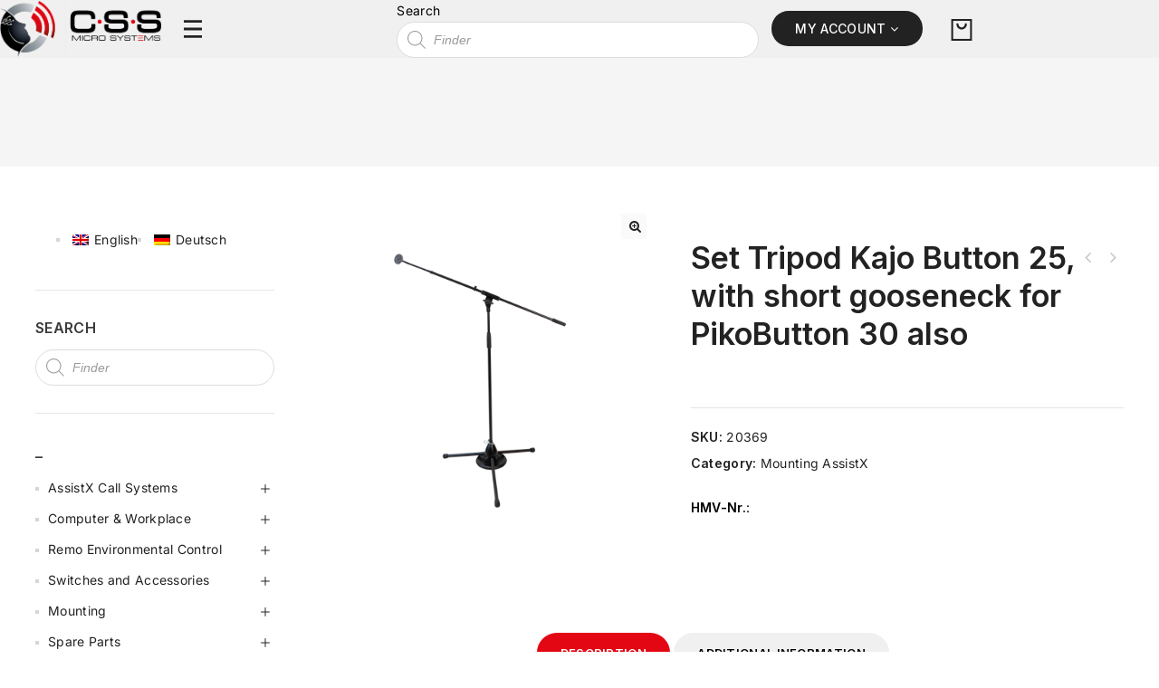

--- FILE ---
content_type: text/html; charset=UTF-8
request_url: https://store.csslabs.de/wp20/produkt/set-bodenstativ-kajo-button-50-mit-kurzem-schwanenhals-auch-fr-pikobutton-50-b/
body_size: 28275
content:
	
<!DOCTYPE html><html
lang="de-DE"><head><meta
charset="UTF-8"><meta
name="viewport" content="width=device-width,initial-scale=1"><link
rel="profile" href="//gmpg.org/xfn/11"/>
<!--[if lt IE 9]>
<![endif]--><meta
name='robots' content='index, follow, max-image-preview:large, max-snippet:-1, max-video-preview:-1' /><title>Set Bodenstativ Kajo Button 50, mit kurzem Schwanenhals auch für PikoButton 50/B - CSS B2B Store – CSS MicroSystems GmbH</title><link
rel="canonical" href="https://store.csslabs.de/wp20/produkt/set-bodenstativ-kajo-button-50-mit-kurzem-schwanenhals-auch-fr-pikobutton-50-b/" /><meta
property="og:locale" content="de_DE" /><meta
property="og:type" content="article" /><meta
property="og:title" content="Set Bodenstativ Kajo Button 50, mit kurzem Schwanenhals auch für PikoButton 50/B - CSS B2B Store – CSS MicroSystems GmbH" /><meta
property="og:description" content="&nbsp;" /><meta
property="og:url" content="https://store.csslabs.de/wp20/produkt/set-bodenstativ-kajo-button-50-mit-kurzem-schwanenhals-auch-fr-pikobutton-50-b/" /><meta
property="og:site_name" content="CSS B2B Store – CSS MicroSystems GmbH" /><meta
property="article:publisher" content="https://www.facebook.com/css.microsystems" /><meta
property="article:modified_time" content="2026-01-14T20:22:37+00:00" /><meta
property="og:image" content="https://store.csslabs.de/wp20/wp-content/uploads/Artikelbilder/203690.jpg" /><meta
property="og:image:width" content="500" /><meta
property="og:image:height" content="500" /><meta
property="og:image:type" content="image/jpeg" /><meta
name="twitter:card" content="summary_large_image" /><meta
name="twitter:label1" content="Geschätzte Lesezeit" /><meta
name="twitter:data1" content="1 Minute" /> <script type="application/ld+json" class="yoast-schema-graph">{"@context":"https://schema.org","@graph":[{"@type":"WebPage","@id":"https://store.csslabs.de/wp20/produkt/set-bodenstativ-kajo-button-50-mit-kurzem-schwanenhals-auch-fr-pikobutton-50-b/","url":"https://store.csslabs.de/wp20/produkt/set-bodenstativ-kajo-button-50-mit-kurzem-schwanenhals-auch-fr-pikobutton-50-b/","name":"Set Bodenstativ Kajo Button 50, mit kurzem Schwanenhals auch für PikoButton 50/B - CSS B2B Store – CSS MicroSystems GmbH","isPartOf":{"@id":"https://store.csslabs.de/wp20/#website"},"primaryImageOfPage":{"@id":"https://store.csslabs.de/wp20/produkt/set-bodenstativ-kajo-button-50-mit-kurzem-schwanenhals-auch-fr-pikobutton-50-b/#primaryimage"},"image":{"@id":"https://store.csslabs.de/wp20/produkt/set-bodenstativ-kajo-button-50-mit-kurzem-schwanenhals-auch-fr-pikobutton-50-b/#primaryimage"},"thumbnailUrl":"https://store.csslabs.de/wp20/wp-content/uploads/Artikelbilder/203690.jpg","datePublished":"2022-04-22T14:51:56+00:00","dateModified":"2026-01-14T20:22:37+00:00","breadcrumb":{"@id":"https://store.csslabs.de/wp20/produkt/set-bodenstativ-kajo-button-50-mit-kurzem-schwanenhals-auch-fr-pikobutton-50-b/#breadcrumb"},"inLanguage":"de","potentialAction":[{"@type":"ReadAction","target":["https://store.csslabs.de/wp20/produkt/set-bodenstativ-kajo-button-50-mit-kurzem-schwanenhals-auch-fr-pikobutton-50-b/"]}]},{"@type":"ImageObject","inLanguage":"de","@id":"https://store.csslabs.de/wp20/produkt/set-bodenstativ-kajo-button-50-mit-kurzem-schwanenhals-auch-fr-pikobutton-50-b/#primaryimage","url":"https://store.csslabs.de/wp20/wp-content/uploads/Artikelbilder/203690.jpg","contentUrl":"https://store.csslabs.de/wp20/wp-content/uploads/Artikelbilder/203690.jpg","width":500,"height":500,"caption":"Set Bodenstativ Kajo Button 50, mit kurzem Schwanenhals auch f&uuml;r PikoButton 50/B"},{"@type":"BreadcrumbList","@id":"https://store.csslabs.de/wp20/produkt/set-bodenstativ-kajo-button-50-mit-kurzem-schwanenhals-auch-fr-pikobutton-50-b/#breadcrumb","itemListElement":[{"@type":"ListItem","position":1,"name":"Home","item":"https://store.csslabs.de/wp20/"},{"@type":"ListItem","position":2,"name":"Shop","item":"https://store.csslabs.de/wp20/shop/"},{"@type":"ListItem","position":3,"name":"Set Bodenstativ Kajo Button 50, mit kurzem Schwanenhals auch f&uuml;r PikoButton 50/B"}]},{"@type":"WebSite","@id":"https://store.csslabs.de/wp20/#website","url":"https://store.csslabs.de/wp20/","name":"CSS B2B Store – CSS MicroSystems GmbH","description":"The Assistive Technology Factory | B2B Store from The Assistiv Technology Factory","publisher":{"@id":"https://store.csslabs.de/wp20/#organization"},"potentialAction":[{"@type":"SearchAction","target":{"@type":"EntryPoint","urlTemplate":"https://store.csslabs.de/wp20/?s={search_term_string}"},"query-input":{"@type":"PropertyValueSpecification","valueRequired":true,"valueName":"search_term_string"}}],"inLanguage":"de"},{"@type":"Organization","@id":"https://store.csslabs.de/wp20/#organization","name":"CSS B2B Store – CSS MicroSystems GmbH","url":"https://store.csslabs.de/wp20/","logo":{"@type":"ImageObject","inLanguage":"de","@id":"https://store.csslabs.de/wp20/#/schema/logo/image/","url":"https://store.csslabs.de/wp20/wp-content/uploads/2022/05/CSS-Icon-ohneEffekte_web.png","contentUrl":"https://store.csslabs.de/wp20/wp-content/uploads/2022/05/CSS-Icon-ohneEffekte_web.png","width":1243,"height":1278,"caption":"CSS B2B Store – CSS MicroSystems GmbH"},"image":{"@id":"https://store.csslabs.de/wp20/#/schema/logo/image/"},"sameAs":["https://www.facebook.com/css.microsystems"]}]}</script> <style id='wp-img-auto-sizes-contain-inline-css'>img:is([sizes=auto i],[sizes^="auto," i]){contain-intrinsic-size:3000px 1500px}</style><style id='wp-block-library-theme-inline-css'>.wp-block-audio :where(figcaption){color:#555;font-size:13px;text-align:center}.is-dark-theme .wp-block-audio :where(figcaption){color:#ffffffa6}.wp-block-audio{margin:0 0 1em}.wp-block-code{border:1px solid #ccc;border-radius:4px;font-family:Menlo,Consolas,monaco,monospace;padding:.8em 1em}.wp-block-embed :where(figcaption){color:#555;font-size:13px;text-align:center}.is-dark-theme .wp-block-embed :where(figcaption){color:#ffffffa6}.wp-block-embed{margin:0 0 1em}.blocks-gallery-caption{color:#555;font-size:13px;text-align:center}.is-dark-theme .blocks-gallery-caption{color:#ffffffa6}:root :where(.wp-block-image figcaption){color:#555;font-size:13px;text-align:center}.is-dark-theme :root :where(.wp-block-image figcaption){color:#ffffffa6}.wp-block-image{margin:0 0 1em}.wp-block-pullquote{border-bottom:4px solid;border-top:4px solid;color:currentColor;margin-bottom:1.75em}.wp-block-pullquote :where(cite),.wp-block-pullquote :where(footer),.wp-block-pullquote__citation{color:currentColor;font-size:.8125em;font-style:normal;text-transform:uppercase}.wp-block-quote{border-left:.25em solid;margin:0 0 1.75em;padding-left:1em}.wp-block-quote cite,.wp-block-quote footer{color:currentColor;font-size:.8125em;font-style:normal;position:relative}.wp-block-quote:where(.has-text-align-right){border-left:none;border-right:.25em solid;padding-left:0;padding-right:1em}.wp-block-quote:where(.has-text-align-center){border:none;padding-left:0}.wp-block-quote.is-large,.wp-block-quote.is-style-large,.wp-block-quote:where(.is-style-plain){border:none}.wp-block-search .wp-block-search__label{font-weight:700}.wp-block-search__button{border:1px solid #ccc;padding:.375em .625em}:where(.wp-block-group.has-background){padding:1.25em 2.375em}.wp-block-separator.has-css-opacity{opacity:.4}.wp-block-separator{border:none;border-bottom:2px solid;margin-left:auto;margin-right:auto}.wp-block-separator.has-alpha-channel-opacity{opacity:1}.wp-block-separator:not(.is-style-wide):not(.is-style-dots){width:100px}.wp-block-separator.has-background:not(.is-style-dots){border-bottom:none;height:1px}.wp-block-separator.has-background:not(.is-style-wide):not(.is-style-dots){height:2px}.wp-block-table{margin:0 0 1em}.wp-block-table td,.wp-block-table th{word-break:normal}.wp-block-table :where(figcaption){color:#555;font-size:13px;text-align:center}.is-dark-theme .wp-block-table :where(figcaption){color:#ffffffa6}.wp-block-video :where(figcaption){color:#555;font-size:13px;text-align:center}.is-dark-theme .wp-block-video :where(figcaption){color:#ffffffa6}.wp-block-video{margin:0 0 1em}:root :where(.wp-block-template-part.has-background){margin-bottom:0;margin-top:0;padding:1.25em 2.375em}</style><style id='classic-theme-styles-inline-css'>
/*! This file is auto-generated */
.wp-block-button__link{color:#fff;background-color:#32373c;border-radius:9999px;box-shadow:none;text-decoration:none;padding:calc(.667em + 2px) calc(1.333em + 2px);font-size:1.125em}.wp-block-file__button{background:#32373c;color:#fff;text-decoration:none}</style><style id='global-styles-inline-css'>:root{--wp--preset--aspect-ratio--square:1;--wp--preset--aspect-ratio--4-3:4/3;--wp--preset--aspect-ratio--3-4:3/4;--wp--preset--aspect-ratio--3-2:3/2;--wp--preset--aspect-ratio--2-3:2/3;--wp--preset--aspect-ratio--16-9:16/9;--wp--preset--aspect-ratio--9-16:9/16;--wp--preset--color--black:#000000;--wp--preset--color--cyan-bluish-gray:#abb8c3;--wp--preset--color--white:#ffffff;--wp--preset--color--pale-pink:#f78da7;--wp--preset--color--vivid-red:#cf2e2e;--wp--preset--color--luminous-vivid-orange:#ff6900;--wp--preset--color--luminous-vivid-amber:#fcb900;--wp--preset--color--light-green-cyan:#7bdcb5;--wp--preset--color--vivid-green-cyan:#00d084;--wp--preset--color--pale-cyan-blue:#8ed1fc;--wp--preset--color--vivid-cyan-blue:#0693e3;--wp--preset--color--vivid-purple:#9b51e0;--wp--preset--gradient--vivid-cyan-blue-to-vivid-purple:linear-gradient(135deg,rgb(6,147,227) 0%,rgb(155,81,224) 100%);--wp--preset--gradient--light-green-cyan-to-vivid-green-cyan:linear-gradient(135deg,rgb(122,220,180) 0%,rgb(0,208,130) 100%);--wp--preset--gradient--luminous-vivid-amber-to-luminous-vivid-orange:linear-gradient(135deg,rgb(252,185,0) 0%,rgb(255,105,0) 100%);--wp--preset--gradient--luminous-vivid-orange-to-vivid-red:linear-gradient(135deg,rgb(255,105,0) 0%,rgb(207,46,46) 100%);--wp--preset--gradient--very-light-gray-to-cyan-bluish-gray:linear-gradient(135deg,rgb(238,238,238) 0%,rgb(169,184,195) 100%);--wp--preset--gradient--cool-to-warm-spectrum:linear-gradient(135deg,rgb(74,234,220) 0%,rgb(151,120,209) 20%,rgb(207,42,186) 40%,rgb(238,44,130) 60%,rgb(251,105,98) 80%,rgb(254,248,76) 100%);--wp--preset--gradient--blush-light-purple:linear-gradient(135deg,rgb(255,206,236) 0%,rgb(152,150,240) 100%);--wp--preset--gradient--blush-bordeaux:linear-gradient(135deg,rgb(254,205,165) 0%,rgb(254,45,45) 50%,rgb(107,0,62) 100%);--wp--preset--gradient--luminous-dusk:linear-gradient(135deg,rgb(255,203,112) 0%,rgb(199,81,192) 50%,rgb(65,88,208) 100%);--wp--preset--gradient--pale-ocean:linear-gradient(135deg,rgb(255,245,203) 0%,rgb(182,227,212) 50%,rgb(51,167,181) 100%);--wp--preset--gradient--electric-grass:linear-gradient(135deg,rgb(202,248,128) 0%,rgb(113,206,126) 100%);--wp--preset--gradient--midnight:linear-gradient(135deg,rgb(2,3,129) 0%,rgb(40,116,252) 100%);--wp--preset--font-size--small:13px;--wp--preset--font-size--medium:20px;--wp--preset--font-size--large:36px;--wp--preset--font-size--x-large:42px;--wp--preset--spacing--20:0.44rem;--wp--preset--spacing--30:0.67rem;--wp--preset--spacing--40:1rem;--wp--preset--spacing--50:1.5rem;--wp--preset--spacing--60:2.25rem;--wp--preset--spacing--70:3.38rem;--wp--preset--spacing--80:5.06rem;--wp--preset--shadow--natural:6px 6px 9px rgba(0, 0, 0, 0.2);--wp--preset--shadow--deep:12px 12px 50px rgba(0, 0, 0, 0.4);--wp--preset--shadow--sharp:6px 6px 0px rgba(0, 0, 0, 0.2);--wp--preset--shadow--outlined:6px 6px 0px -3px rgb(255, 255, 255), 6px 6px rgb(0, 0, 0);--wp--preset--shadow--crisp:6px 6px 0px rgb(0, 0, 0)}:where(.is-layout-flex){gap:.5em}:where(.is-layout-grid){gap:.5em}body .is-layout-flex{display:flex}.is-layout-flex{flex-wrap:wrap;align-items:center}.is-layout-flex>:is(*,div){margin:0}body .is-layout-grid{display:grid}.is-layout-grid>:is(*,div){margin:0}:where(.wp-block-columns.is-layout-flex){gap:2em}:where(.wp-block-columns.is-layout-grid){gap:2em}:where(.wp-block-post-template.is-layout-flex){gap:1.25em}:where(.wp-block-post-template.is-layout-grid){gap:1.25em}.has-black-color{color:var(--wp--preset--color--black)!important}.has-cyan-bluish-gray-color{color:var(--wp--preset--color--cyan-bluish-gray)!important}.has-white-color{color:var(--wp--preset--color--white)!important}.has-pale-pink-color{color:var(--wp--preset--color--pale-pink)!important}.has-vivid-red-color{color:var(--wp--preset--color--vivid-red)!important}.has-luminous-vivid-orange-color{color:var(--wp--preset--color--luminous-vivid-orange)!important}.has-luminous-vivid-amber-color{color:var(--wp--preset--color--luminous-vivid-amber)!important}.has-light-green-cyan-color{color:var(--wp--preset--color--light-green-cyan)!important}.has-vivid-green-cyan-color{color:var(--wp--preset--color--vivid-green-cyan)!important}.has-pale-cyan-blue-color{color:var(--wp--preset--color--pale-cyan-blue)!important}.has-vivid-cyan-blue-color{color:var(--wp--preset--color--vivid-cyan-blue)!important}.has-vivid-purple-color{color:var(--wp--preset--color--vivid-purple)!important}.has-black-background-color{background-color:var(--wp--preset--color--black)!important}.has-cyan-bluish-gray-background-color{background-color:var(--wp--preset--color--cyan-bluish-gray)!important}.has-white-background-color{background-color:var(--wp--preset--color--white)!important}.has-pale-pink-background-color{background-color:var(--wp--preset--color--pale-pink)!important}.has-vivid-red-background-color{background-color:var(--wp--preset--color--vivid-red)!important}.has-luminous-vivid-orange-background-color{background-color:var(--wp--preset--color--luminous-vivid-orange)!important}.has-luminous-vivid-amber-background-color{background-color:var(--wp--preset--color--luminous-vivid-amber)!important}.has-light-green-cyan-background-color{background-color:var(--wp--preset--color--light-green-cyan)!important}.has-vivid-green-cyan-background-color{background-color:var(--wp--preset--color--vivid-green-cyan)!important}.has-pale-cyan-blue-background-color{background-color:var(--wp--preset--color--pale-cyan-blue)!important}.has-vivid-cyan-blue-background-color{background-color:var(--wp--preset--color--vivid-cyan-blue)!important}.has-vivid-purple-background-color{background-color:var(--wp--preset--color--vivid-purple)!important}.has-black-border-color{border-color:var(--wp--preset--color--black)!important}.has-cyan-bluish-gray-border-color{border-color:var(--wp--preset--color--cyan-bluish-gray)!important}.has-white-border-color{border-color:var(--wp--preset--color--white)!important}.has-pale-pink-border-color{border-color:var(--wp--preset--color--pale-pink)!important}.has-vivid-red-border-color{border-color:var(--wp--preset--color--vivid-red)!important}.has-luminous-vivid-orange-border-color{border-color:var(--wp--preset--color--luminous-vivid-orange)!important}.has-luminous-vivid-amber-border-color{border-color:var(--wp--preset--color--luminous-vivid-amber)!important}.has-light-green-cyan-border-color{border-color:var(--wp--preset--color--light-green-cyan)!important}.has-vivid-green-cyan-border-color{border-color:var(--wp--preset--color--vivid-green-cyan)!important}.has-pale-cyan-blue-border-color{border-color:var(--wp--preset--color--pale-cyan-blue)!important}.has-vivid-cyan-blue-border-color{border-color:var(--wp--preset--color--vivid-cyan-blue)!important}.has-vivid-purple-border-color{border-color:var(--wp--preset--color--vivid-purple)!important}.has-vivid-cyan-blue-to-vivid-purple-gradient-background{background:var(--wp--preset--gradient--vivid-cyan-blue-to-vivid-purple)!important}.has-light-green-cyan-to-vivid-green-cyan-gradient-background{background:var(--wp--preset--gradient--light-green-cyan-to-vivid-green-cyan)!important}.has-luminous-vivid-amber-to-luminous-vivid-orange-gradient-background{background:var(--wp--preset--gradient--luminous-vivid-amber-to-luminous-vivid-orange)!important}.has-luminous-vivid-orange-to-vivid-red-gradient-background{background:var(--wp--preset--gradient--luminous-vivid-orange-to-vivid-red)!important}.has-very-light-gray-to-cyan-bluish-gray-gradient-background{background:var(--wp--preset--gradient--very-light-gray-to-cyan-bluish-gray)!important}.has-cool-to-warm-spectrum-gradient-background{background:var(--wp--preset--gradient--cool-to-warm-spectrum)!important}.has-blush-light-purple-gradient-background{background:var(--wp--preset--gradient--blush-light-purple)!important}.has-blush-bordeaux-gradient-background{background:var(--wp--preset--gradient--blush-bordeaux)!important}.has-luminous-dusk-gradient-background{background:var(--wp--preset--gradient--luminous-dusk)!important}.has-pale-ocean-gradient-background{background:var(--wp--preset--gradient--pale-ocean)!important}.has-electric-grass-gradient-background{background:var(--wp--preset--gradient--electric-grass)!important}.has-midnight-gradient-background{background:var(--wp--preset--gradient--midnight)!important}.has-small-font-size{font-size:var(--wp--preset--font-size--small)!important}.has-medium-font-size{font-size:var(--wp--preset--font-size--medium)!important}.has-large-font-size{font-size:var(--wp--preset--font-size--large)!important}.has-x-large-font-size{font-size:var(--wp--preset--font-size--x-large)!important}:where(.wp-block-post-template.is-layout-flex){gap:1.25em}:where(.wp-block-post-template.is-layout-grid){gap:1.25em}:where(.wp-block-term-template.is-layout-flex){gap:1.25em}:where(.wp-block-term-template.is-layout-grid){gap:1.25em}:where(.wp-block-columns.is-layout-flex){gap:2em}:where(.wp-block-columns.is-layout-grid){gap:2em}:root :where(.wp-block-pullquote){font-size:1.5em;line-height:1.6}</style><style id='woocommerce-inline-inline-css'>.woocommerce form .form-row .required{visibility:visible}</style><link
rel='stylesheet' id='wpo_min-header-0-css' href='https://store.csslabs.de/wp20/wp-content/cache/wpo-minify/1767205887/assets/wpo-minify-header-berocket_mm_quantity_style1761986840.min.css' media='all' /><link
rel='stylesheet' id='wpo_min-header-1-css' href='https://store.csslabs.de/wp20/wp-content/cache/wpo-minify/1767205887/assets/wpo-minify-header-tmpmela-google-fonts.min.css' media='all' /><link
rel='stylesheet' id='wpo_min-header-2-css' href='https://store.csslabs.de/wp20/wp-content/cache/wpo-minify/1767205887/assets/wpo-minify-header-owl-carousel1664273532.min.css' media='all' /><link
rel='stylesheet' id='wpo_min-header-3-css' href='https://store.csslabs.de/wp20/wp-content/cache/wpo-minify/1767205887/assets/wpo-minify-header-owl-transitions1664273532.min.css' media='all' /><link
rel='stylesheet' id='wpo_min-header-4-css' href='https://store.csslabs.de/wp20/wp-content/cache/wpo-minify/1767205887/assets/wpo-minify-header-tmpmela-block-style1664273532.min.css' media='all' /><link
rel='stylesheet' id='wpo_min-header-5-css' href='https://store.csslabs.de/wp20/wp-content/cache/wpo-minify/1767205887/assets/wpo-minify-header-tmpmela-isotope1664273532.min.css' media='all' /><link
rel='stylesheet' id='wpo_min-header-6-css' href='https://store.csslabs.de/wp20/wp-content/cache/wpo-minify/1767205887/assets/wpo-minify-header-tmpmela-custom1666179014.min.css' media='all' /><link
rel='stylesheet' id='wpo_min-header-7-css' href='https://store.csslabs.de/wp20/wp-content/cache/wpo-minify/1767205887/assets/wpo-minify-header-shadowbox1664273532.min.css' media='all' /><link
rel='stylesheet' id='wpo_min-header-8-css' href='https://store.csslabs.de/wp20/wp-content/cache/wpo-minify/1767205887/assets/wpo-minify-header-tmpmela-shortcode-style1664273532.min.css' media='all' /><link
rel='stylesheet' id='animate-css' href='https://store.csslabs.de/wp20/wp-content/themes/shopcroc/css/megnor/animate.min.css' media='all' /><link
rel='stylesheet' id='wpo_min-header-10-css' href='https://store.csslabs.de/wp20/wp-content/cache/wpo-minify/1767205887/assets/wpo-minify-header-tmpmela-woocommerce-css1664273532.min.css' media='all' /><link
rel='stylesheet' id='wp-block-library-css' href='https://store.csslabs.de/wp20/wp-includes/css/dist/block-library/style.min.css' media='all' /><link
rel='stylesheet' id='wpo_min-header-12-css' href='https://store.csslabs.de/wp20/wp-content/cache/wpo-minify/1767205887/assets/wpo-minify-header-contact-form-71765015812.min.css' media='all' /><link
rel='stylesheet' id='wpo_min-header-13-css' href='https://store.csslabs.de/wp20/wp-content/cache/wpo-minify/1767205887/assets/wpo-minify-header-maintenance-mode-for-woocommerce1744779898.min.css' media='all' /><link
rel='stylesheet' id='wpmenucart-css' href='https://store.csslabs.de/wp20/wp-content/plugins/woocommerce-menu-bar-cart/assets/css/wpmenucart-main.min.css' media='all' /><link
rel='stylesheet' id='photoswipe-css' href='https://store.csslabs.de/wp20/wp-content/plugins/woocommerce/assets/css/photoswipe/photoswipe.min.css' media='all' /><link
rel='stylesheet' id='photoswipe-default-skin-css' href='https://store.csslabs.de/wp20/wp-content/plugins/woocommerce/assets/css/photoswipe/default-skin/default-skin.min.css' media='all' /><link
rel='stylesheet' id='wpml-legacy-dropdown-0-css' href='https://store.csslabs.de/wp20/wp-content/plugins/sitepress-multilingual-cms/templates/language-switchers/legacy-dropdown/style.min.css' media='all' /><link
rel='stylesheet' id='wpml-legacy-horizontal-list-0-css' href='https://store.csslabs.de/wp20/wp-content/plugins/sitepress-multilingual-cms/templates/language-switchers/legacy-list-horizontal/style.min.css' media='all' /><link
rel='stylesheet' id='wpml-menu-item-0-css' href='https://store.csslabs.de/wp20/wp-content/plugins/sitepress-multilingual-cms/templates/language-switchers/menu-item/style.min.css' media='all' /><style id='wpml-menu-item-0-inline-css'>.wpml-ls-slot-26.wpml-ls-current-language,.wpml-ls-slot-26.wpml-ls-current-language a,.wpml-ls-slot-26.wpml-ls-current-language a:visited{background-color:#f4f4f4}</style><link
rel='stylesheet' id='wpo_min-header-20-css' href='https://store.csslabs.de/wp20/wp-content/cache/wpo-minify/1767205887/assets/wpo-minify-header-brands-styles1765015237.min.css' media='all' /><link
rel='stylesheet' id='dgwt-wcas-style-css' href='https://store.csslabs.de/wp20/wp-content/plugins/ajax-search-for-woocommerce-premium/assets/css/style.min.css' media='all' /><link
rel='stylesheet' id='wpo_min-header-22-css' href='https://store.csslabs.de/wp20/wp-content/cache/wpo-minify/1767205887/assets/wpo-minify-header-tmpmela-fonts.min.css' media='all' /><link
rel='stylesheet' id='wpo_min-header-23-css' href='https://store.csslabs.de/wp20/wp-content/cache/wpo-minify/1767205887/assets/wpo-minify-header-font-awesome1765015835.min.css' media='all' /><link
rel='stylesheet' id='wpo_min-header-24-css' href='https://store.csslabs.de/wp20/wp-content/cache/wpo-minify/1767205887/assets/wpo-minify-header-tmpmela-style1664273532.min.css' media='all' /><link
rel='stylesheet' id='sp-dsgvo_twbs4_grid-css' href='https://store.csslabs.de/wp20/wp-content/plugins/shapepress-dsgvo/public/css/bootstrap-grid.min.css' media='all' /><link
rel='stylesheet' id='sp-dsgvo-css' href='https://store.csslabs.de/wp20/wp-content/plugins/shapepress-dsgvo/public/css/sp-dsgvo-public.min.css' media='all' /><link
rel='stylesheet' id='sp-dsgvo_popup-css' href='https://store.csslabs.de/wp20/wp-content/plugins/shapepress-dsgvo/public/css/sp-dsgvo-popup.min.css' media='all' /><link
rel='stylesheet' id='simplebar-css' href='https://store.csslabs.de/wp20/wp-content/plugins/shapepress-dsgvo/public/css/simplebar.min.css' media='all' /><link
rel='stylesheet' id='wpo_min-header-29-css' href='https://store.csslabs.de/wp20/wp-content/cache/wpo-minify/1767205887/assets/wpo-minify-header-select21765015237.min.css' media='all' /><link
rel='stylesheet' id='dashicons-css' href='https://store.csslabs.de/wp20/wp-includes/css/dashicons.min.css' media='all' /><link
rel='stylesheet' id='wpo_min-header-31-css' href='https://store.csslabs.de/wp20/wp-content/cache/wpo-minify/1767205887/assets/wpo-minify-header-jquery-ui-style1685043054.min.css' media='all' /><link
rel='stylesheet' id='wpo_min-header-32-css' href='https://store.csslabs.de/wp20/wp-content/cache/wpo-minify/1767205887/assets/wpo-minify-header-thwepo-timepicker-style1685043054.min.css' media='all' /><link
rel='stylesheet' id='wpo_min-header-33-css' href='https://store.csslabs.de/wp20/wp-content/cache/wpo-minify/1767205887/assets/wpo-minify-header-thwepo-daterange-style1685043054.min.css' media='all' /><link
rel='stylesheet' id='thwepo-public-style-css' href='https://store.csslabs.de/wp20/wp-content/plugins/woocommerce-extra-product-options-pro/public/assets/css/thwepo-public.min.css' media='all' /><link
rel='stylesheet' id='wp-color-picker-css' href='https://store.csslabs.de/wp20/wp-admin/css/color-picker.min.css' media='all' /><link
rel='stylesheet' id='bm-frontend-css' href='https://store.csslabs.de/wp20/wp-content/plugins/b2b-market/assets/public/bm-frontend.min.css' media='all' /> <script src="https://store.csslabs.de/wp20/wp-content/themes/shopcroc/js/html5.js" id="tmpmela-html5-js"></script> <script src="https://store.csslabs.de/wp20/wp-content/cache/wpo-minify/1767205887/assets/wpo-minify-header-7ae10e39.min.js" id="wpo_min-header-0-js"></script> <script id="wpo_min-header-1-js-extra">var wpml_cookies={"wp-wpml_current_language":{"value":"de","expires":1,"path":"/"}};var wpml_cookies={"wp-wpml_current_language":{"value":"de","expires":1,"path":"/"}}</script> <script src="https://store.csslabs.de/wp20/wp-content/cache/wpo-minify/1767205887/assets/wpo-minify-header-51d7066f.min.js" id="wpo_min-header-1-js" defer="defer" data-wp-strategy="defer"></script> <script src="https://store.csslabs.de/wp20/wp-content/cache/wpo-minify/1767205887/assets/wpo-minify-header-214b0d39.min.js" id="wpo_min-header-2-js"></script> <script id="wpo_min-header-3-js-extra">var wc_add_to_cart_params={"ajax_url":"/wp20/wp-admin/admin-ajax.php","wc_ajax_url":"/wp20/?wc-ajax=%%endpoint%%","i18n_view_cart":"Warenkorb anzeigen","cart_url":"https://store.csslabs.de/wp20/warenkorb/","is_cart":"","cart_redirect_after_add":"no"};var wc_single_product_params={"i18n_required_rating_text":"Bitte w\u00e4hle eine Bewertung","i18n_rating_options":["1 von 5\u00a0Sternen","2 von 5\u00a0Sternen","3 von 5\u00a0Sternen","4 von 5\u00a0Sternen","5 von 5\u00a0Sternen"],"i18n_product_gallery_trigger_text":"Bildergalerie im Vollbildmodus anzeigen","review_rating_required":"yes","flexslider":{"rtl":!1,"animation":"slide","smoothHeight":!0,"directionNav":!1,"controlNav":"thumbnails","slideshow":!1,"animationSpeed":500,"animationLoop":!1,"allowOneSlide":!1},"zoom_enabled":"1","zoom_options":[],"photoswipe_enabled":"1","photoswipe_options":{"shareEl":!1,"closeOnScroll":!1,"history":!1,"hideAnimationDuration":0,"showAnimationDuration":0},"flexslider_enabled":"1"};var woocommerce_params={"ajax_url":"/wp20/wp-admin/admin-ajax.php","wc_ajax_url":"/wp20/?wc-ajax=%%endpoint%%","i18n_password_show":"Passwort anzeigen","i18n_password_hide":"Passwort ausblenden"}</script> <script src="https://store.csslabs.de/wp20/wp-content/cache/wpo-minify/1767205887/assets/wpo-minify-header-120a6bd6.min.js" id="wpo_min-header-3-js" defer="defer" data-wp-strategy="defer"></script> <script id="wpo_min-header-4-js-extra">var php_var={"tmpmela_loadmore":"","tmpmela_pagination":"","tmpmela_nomore":""};var wpml_browser_redirect_params={"pageLanguage":"de","languageUrls":{"en_us":"https://store.csslabs.de/wp20/en/product/set-tripod-kajo-button-25-with-short-gooseneck-for-pikobutton-30-also/","en":"https://store.csslabs.de/wp20/en/product/set-tripod-kajo-button-25-with-short-gooseneck-for-pikobutton-30-also/","us":"https://store.csslabs.de/wp20/en/product/set-tripod-kajo-button-25-with-short-gooseneck-for-pikobutton-30-also/","de_de":"https://store.csslabs.de/wp20/produkt/set-bodenstativ-kajo-button-50-mit-kurzem-schwanenhals-auch-fr-pikobutton-50-b/","de":"https://store.csslabs.de/wp20/produkt/set-bodenstativ-kajo-button-50-mit-kurzem-schwanenhals-auch-fr-pikobutton-50-b/"},"cookie":{"name":"_icl_visitor_lang_js","domain":"store.csslabs.de","path":"/wp20/","expiration":24}};var spDsgvoGeneralConfig={"ajaxUrl":"https://store.csslabs.de/wp20/wp-admin/admin-ajax.php","wpJsonUrl":"https://store.csslabs.de/wp20/wp-json/legalweb/v1/","cookieName":"sp_dsgvo_cookie_settings","cookieVersion":"0","cookieLifeTime":"2592000","cookieLifeTimeDismiss":"86400","locale":"de_DE","privacyPolicyPageId":"8","privacyPolicyPageUrl":"https://store.csslabs.de/wp20/datenschutzerklaerung/","imprintPageId":"10","imprintPageUrl":"https://store.csslabs.de/wp20/impressum/","showNoticeOnClose":"1","initialDisplayType":"policy_popup","allIntegrationSlugs":[],"noticeHideEffect":"none","noticeOnScroll":"","noticeOnScrollOffset":"100","currentPageId":"3803","forceCookieInfo":"1","clientSideBlocking":"0"};var spDsgvoIntegrationConfig=[];var bm_update_price={"ajax_url":"https://store.csslabs.de/wp20/wp-admin/admin-ajax.php","nonce":"e399965eaf","bulk_price_table_bg_color":"#eaeaea","bulk_price_table_font_color":"#222222","bulk_price_table_class":"bm-bulk-table","bulk_price_table_pick_min_max_qty":"min","german_market_price_variable_products":"woocommerce","wc_thousand_sep":".","theme_css_selector_price_element":".summary \u003E .price","theme_css_selector_price_per_unit_element":".summary \u003E .price-per-unit"}</script> <script src="https://store.csslabs.de/wp20/wp-content/cache/wpo-minify/1767205887/assets/wpo-minify-header-40d4c26d.min.js" id="wpo_min-header-4-js"></script> <script src="https://store.csslabs.de/wp20/wp-content/cache/wpo-minify/1767205887/assets/wpo-minify-header-7dca085b.min.js" id="wpo_min-header-5-js" defer="defer" data-wp-strategy="defer"></script> <link
rel="https://api.w.org/" href="https://store.csslabs.de/wp20/wp-json/" /><link
rel="alternate" title="JSON" type="application/json" href="https://store.csslabs.de/wp20/wp-json/wp/v2/product/3803" /><meta
name="generator" content="WPML ver:4.8.6 stt:1,3;" /><style></style><style>.dgwt-wcas-ico-magnifier,.dgwt-wcas-ico-magnifier-handler{max-width:20px}.dgwt-wcas-search-wrapp{max-width:600px}</style><meta
name="generator" content="/var/www/vhosts/csslabs.de/store.csslabs.de/wp20/wp-content/themes/shopcroc/style.css - " /><link
href='//store.csslabs.de/wp20/wp-content/uploads/omgf/omgf-stylesheet-46/omgf-stylesheet-46.css?ver=1667210411' rel='stylesheet' /><style>h1{font-family:'Inter',Arial,Helvetica,sans-serif}h1{color:#222}h2{font-family:'Inter',Arial,Helvetica,sans-serif}h2{color:#333}h3{font-family:'Inter',Arial,Helvetica,sans-serif}h3{color:#3B3B3B}h4{font-family:'Inter',Arial,Helvetica,sans-serif}h4{color:#DBDBDB}h5{font-family:'Inter',Arial,Helvetica,sans-serif}h5{color:#222}h6{font-family:'Inter',Arial,Helvetica,sans-serif}h6{color:#222}a{color:#222}a:hover,.header-tag-widget .tagcloud a:hover,.tabs a.current,a.active,.entry-thumbnail .comments-link a:hover,.current-cat>a,.woocommerce .entry-summary .yith-wcwl-wishlistexistsbrowse a:hover,.woocommerce .entry-summary .yith-wcwl-wishlistaddedbrowse a:hover,.woocommerce .entry-summary .yith-wcwl-add-to-wishlist .add_to_wishlist:hover,.woocommerce .entry-summary a.compare.button:hover,.woocommerce ul.products li .container-inner .wcpc_compare a.button:hover,.woocommerce .entry-summary .compare.button:hover,.woocommerce .entry-summary .yith-wcwl-add-to-wishlist .add_to_wishlist:hover:before,.woocommerce .entry-summary a.compare.button.added:hover,.woocommerce .entry-summary .yith-wcwl-wishlistexistsbrowse a:hover:before,.woocommerce .entry-summary .compare.button:hover:before,.woocommerce .entry-summary .compare.button:hover:before,.woocommerce .entry-summary a.compare.button.added:hover:before,.woocommerce .summary .product_meta .posted_in a:hover,.woocommerce .summary .product_meta .tagged_as a:hover,.brand span a:hover,.social a:hover,.post-navigation a:hover .fa,.woocommerce .entry-summary .yith-wcwl-wishlistaddedbrowse a:hover:before,.primary-sidebar .widget ul>li:hover:before,.woocommerce .product-detail-wrapper .onsale,.widget_product_categories li>a:hover:before{color:gray}.tab-title,.woocommerce .entry-summary a.compare.button,.quantity input.plus,.quantity input.minus,.quantity input.minus:focus,.quantity input.plus:focus,.header-category ul.product-categories li a:hover,a.showcoupon:hover{color:#222}.site-footer .widget-title,#menu-footer-navigation>li>a{color:#222}.footer a,.site-footer a,.site-footer,.footer-middle li .sub-menu li a{color:#222}.footer a:hover,.footer .footer-links li a:hover,.site-footer a:hover,.footer-middle li .sub-menu li a:hover{color:gray}.site-footer{background-color:#FFF;background-image:url(https://store.csslabs.de/wp20/wp-content/uploads/2022/05/CSS-Shop_web1.jpg);background-position:top center;background-repeat:no-repeat;background-attachment:scroll}.page-title{background-color:#F5F5F5;color:#222}body{font-family:'Inter',Arial,Helvetica,sans-serif;color:#000;background-color:#FFF}.comment-author a,.entry-meta-inner a,.entry-meta-inner span,.entry-meta a,.entry-meta span{color:#000}.comment-reply-title,.comments-title,.woocommerce .summary .product_meta .posted_in,.entry-summary .sku_wrapper,.woocommerce .summary .product_meta .tagged_as,.brand,.blog-carousel .post-content-outer .post-title a,button,.woocommerce ul.products.list li.product .product-name{color:#222}.mega-menu ul li a{color:#222}.mega-menu ul li a:hover{color:#E30613}.mega-menu ul li .sub,.mega-menu>ul>li ul.sub-menu,.mega-menu ul li ul.children{background-color:#FFF}.mega-menu ul li .sub li.mega-hdr a.mega-hdr-a,.mega-menu ul>li.shop-menu>div.shop-product-outer>ul>li.menu-item-has-children>a{color:#3D3D3D}.mega-menu ul li .sub a,.mega-menu ul li .sub-menu a,.mega-menu ul li .children a,.mobile-menu ul.sub-menu li a,.mobile-menu ul.children li a{color:#303030}.mega-menu ul li .sub a:hover,.mega-menu ul li .sub-menu a:hover,.mega-menu ul li .children a:hover,.mobile-menu ul.sub-menu li a:hover,.mobile-menu ul.children li a:hover{color:#E30613}body .primary-sidebar .widget.widget_search form{border-color:#000000!important}.topbar{background-color:#}.header-top{background-color:#F0F0F0}.header-middle{background-color:#}.header-bottom{background-color:#FFF}.mega-menu ul .owl-item:hover,.mega-menu ul>li>a:hover,.mega-menu ul.mega li>a:hover{background-color:#F0F0F0}.header-top,.header-top a{color:#000}.header-bottom,.header-bottom a,.mobile-navigation,.mobile-navigation .menu-toggle{color:#222}.widget button,.widget input[type="button"],.widget input[type="reset"],.widget input[type="submit"],input[type="button"],input[type="reset"],input[type="submit"],a.button,button,.contributor-posts-link,.button_content_inner a,.woocommerce #content input.button,.woocommerce #respond input#submit,.woocommerce a.button,.widget input[type="submit"]:hover,.widget_mc4wp_form_widget input[type="submit"],.woocommerce button.button,.woocommerce input.button,.woocommerce-page #content input.button,.woocommerce-page #respond input#submit,.woocommerce-page a.button,.woocommerce-page button.button,.woocommerce-page input.button,.woocommerce .wishlist_table td.product-add-to-cart a,.woocommerce-page input.button:hover,.woocommerce #content input.button.disabled,.woocommerce #content input.button:disabled,.woocommerce #respond input#submit.disabled,.woocommerce #respond input#submit:disabled,.woocommerce a.button.disabled,.woocommerce a.button:disabled,.woocommerce button.button.disabled,.woocommerce button.button:disabled,.woocommerce input.button.disabled,.woocommerce input.button:disabled,.woocommerce-page #content input.button.disabled,.woocommerce-page #content input.button:disabled,.woocommerce-page #respond input#submit.disabled,.woocommerce-page #respond input#submit:disabled,.woocommerce-page a.button.disabled,.woocommerce-page a.button:disabled,.woocommerce-page button.button.disabled,.woocommerce-page button.button:disabled,.woocommerce-page input.button.disabled,.woocommerce-page input.button:disabled,.loadgridlist-wrapper .woocount,.portfolio-filter-container .options li a:active,.portfolio-filter-container .options li a.selected,.portfolio-filter-container .options li a:hover,.follow-us a:hover{font-family:'Inter',sans-serif;background-color:#000;border-color:#000;color:#FFF}.static-links-list span a:hover:before{color:#000}.comment-form input[type="text"],.comment-form input[type="email"],.comment-form input[type="url"],.comment-form textarea,.woocommerce form .form-row .input-text,.woocommerce-page form .form-row .input-text,.wpcf7-form input,.wpcf7-form textarea{font-family:'Inter',sans-serif}.widget input[type="button"]:hover,.widget input[type="button"]:focus,.widget input[type="reset"]:hover,.widget input[type="reset"]:focus,.widget input[type="submit"]:focus,input[type="button"]:hover,input[type="button"]:focus,input[type="reset"]:hover,input[type="reset"]:focus,input[type="submit"]:hover,input[type="submit"]:focus,a.button:hover,a.button:focus,button:hover,button:focus,.contributor-posts-link:hover,.calloutarea_button a.button:hover,.calloutarea_button a.button:focus,.button_content_inner a:hover,.button_content_inner a:focus,.woocommerce #content input.button:hover,.woocommerce #respond input#submit:hover,.woocommerce a.button:hover,.woocommerce button.button:hover,.woocommerce input.button:hover,.woocommerce-page #content input.button:hover,.woocommerce-page #respond input#submit:hover,.woocommerce-page a.button:hover,.woocommerce-page button.button:hover,.loadgridlist-wrapper .woocount:hover,.woocommerce .wishlist_table td.product-add-to-cart a:hover,.paging-navigation a:hover,.paging-navigation .page-numbers.current,.woocommerce-pagination span.current,.woocommerce-pagination a:hover,.woocommerce-form button[type="submit"],.woocommerce-MyAccount-content p .button,.primary-sidebar .tagcloud a:hover,.tagcloud a:hover,.woocommerce-MyAccount-navigation ul li.is-active,.woocommerce-MyAccount-navigation ul li:hover,.owl-pagination .owl-page:hover span,.owl-pagination .owl-page.active:hover span,.owl-pagination .owl-page.active span,.countbox,.tags-links a:hover{background-color:#E30613;border-color:#E30613;color:#FFF}#to_top,.links .icon,.gallery-zoom .icon,.gallery-redirect .icon,.blog-posts-content .block_hover .icon,.paging-navigation .page-numbers,.woocommerce-pagination span,.woocommerce-pagination a,.tnp.tnp-widget-minimal .tnp-submit,.tnp .tnp-submit,body .wp-block-search .wp-block-search__button,.whislist-counter .count,.entry-meta-blog .entry-date,.header-category .widget-title,.related_posts .post-info .entry-date{background-color:#000;color:#FFF;border-color:#000}.header-search .woocommerce-product-search input[type="submit"],body .header-search button[type="submit"],body .widget.widget_search input[type="submit"],body .search-form input[type="submit"],body .widget.widget_product_search button[type="submit"]{background-color:#E30613;border-color:#E30613;color:#FFF}.header-search .woocommerce-product-search input[type="submit"]:hover,.header-search button[type="submit"]:hover,body .widget.widget_search input[type="submit"]:hover,body .search-form input[type="submit"]:hover,body .widget.widget_product_search button[type="submit"]:hover,body .wp-block-search .wp-block-search__button:hover,.tags-links a:hover{background-color:#000;color:#FFF;border-color:#000}.header-cart .cart-contents span.cart-qty,#to_top:hover,.links a.icon:hover,.gallery-zoom .icon:hover,.gallery-redirect .icon:hover,.blog-posts-content .block_hover .icon:hover{background-color:#E30613 color:#FFF;border-color:#E30613}.sk-folding-cube .sk-cube::before{background-color:#D60612}.mega-menu ul.mega>li.menu-item-has-children:hover>a::before{color:#D60612}.blog-image{background-image:url(https://store.csslabs.de/wp20/wp-content/uploads/Artikelbilder/203690.jpg)}.woocommerce-tabs ul.tabs li a,.comment-author b,.comment-author a{font-family:'Inter',Arial,Helvetica,sans-serif}.follow-us a,.elementor-image-carousel-wrapper .elementor-swiper-button,.pricing_heading,.woocommerce-tabs ul.tabs li a{background-color:#F0F0F0;color:#000}.woocommerce-tabs ul.tabs li a:hover,.woocommerce-tabs ul.tabs li.active a,.elementor-image-carousel-wrapper .elementor-swiper-button:hover,.pricing_wrapper:hover .pricing_heading,.pricing_wrapper .selected .pricing_heading,.pricing_wrapper:hover .pricing_top,.pricing_wrapper .selected .pricing_top,.pricing_wrapper:hover .pricing_button a#pricing-btn,.pricing_wrapper .selected .pricing_button a#pricing-btn{background-color:#E30613;color:#FFF}ul.products li.product .product_type_simple::before,ul.products li.product .product_type_external::before,ul.products li.product .product_type_grouped::before,ul.products li.product .product_type_variable::before,.woocommerce ul.products li.product .button.product_type_simple.add_to_cart_button.ajax_add_to_cart.added::before,#home_featured_carousel .add_to_cart_button.added::before,.woocommerce a.compare.button.added::before,.woocommerce a.compare.button::before,.woocommerce .yith-wcwl-add-to-wishlist .add_to_wishlist::before,.woocommerce-page .yith-wcwl-add-to-wishlist .add_to_wishlist::before,.product-detail .yith-wcwl-add-to-wishlist .add_to_wishlist::before,.woocommerce .yith-wcwl-wishlistexistsbrowse a::before,.woocommerce .yith-wcwl-wishlistaddedbrowse a::before,.woocommerce .yith-wcwl-wishlistexistsbrowse a::before,.woocommerce .yith-wcwl-wishlistaddedbrowse a::before,.woocommerce ul.products li.product .yith-wcqv-button::before,.woocommerce-page ul.products li.product .yith-wcqv-button::before,.button.yith-wcqv-button::before{background:#000}.menu-toggle::before,.header-cart .shopping_cart .cart-icon,.compare-counter .counter-label,.whislist-counter .whislist-label,.category-toggle::before,.login-out::before,.login-out.log-in::before,.header-search .header-toggle,.topbar-link .account-icon{background:#222}.widget .widget-title::after,blockquote::after,.woocommerce .entry-summary .yith-wcwl-add-to-wishlist .add_to_wishlist:hover:before,.woocommerce .entry-summary .yith-wcwl-wishlistexistsbrowse a:hover:before,.woocommerce .entry-summary .yith-wcwl-wishlistaddedbrowse a:hover:before,.woocommerce .entry-summary a.compare.button:hover:before{background:gray}.primary-sidebar a{color:#222}.primary-sidebar a:hover{color:#E30613}.newsletter-text:before{mask:url("");-webkit-mask:url("");mask-size:36px;-webkit-mask-size:36px;height:36px;width:36px;background:#E30613}.footer-newsletter{background-color:#E30613}.footer-newsletter .theme-container h2{color:#FFF}.footer-newsletter .theme-container{color:#222}.widget .tnp-email,.mc4wp-form input[type="email"],.service-list:hover .service-icon,.pricing_wrapper:hover .pricing_wrapper_inner,.pricing_wrapper:hover .pricing_button a#pricing-btn,.pricing_wrapper .selected .pricing_button a#pricing-btn{border-color:gray}.products li.product .price,.primary-sidebar .amount,.site-footer .amount,.price_slider_amount .price_label,.summary .price{color:#222}</style><noscript><style>.woocommerce-product-gallery{opacity:1!important}</style></noscript><meta
name="generator" content="Elementor 3.33.3; features: additional_custom_breakpoints; settings: css_print_method-external, google_font-disabled, font_display-auto"><style>.sp-dsgvo-blocked-embedding-placeholder{color:#313334;background:linear-gradient(90deg,#e3ffe7 0%,#d9e7ff 100%)}a.sp-dsgvo-blocked-embedding-button-enable,a.sp-dsgvo-blocked-embedding-button-enable:hover,a.sp-dsgvo-blocked-embedding-button-enable:active{color:#313334;border-color:#313334;border-width:2px}.wp-embed-aspect-16-9 .sp-dsgvo-blocked-embedding-placeholder,.vc_video-aspect-ratio-169 .sp-dsgvo-blocked-embedding-placeholder,.elementor-aspect-ratio-169 .sp-dsgvo-blocked-embedding-placeholder{margin-top:-56.25%}.wp-embed-aspect-4-3 .sp-dsgvo-blocked-embedding-placeholder,.vc_video-aspect-ratio-43 .sp-dsgvo-blocked-embedding-placeholder,.elementor-aspect-ratio-43 .sp-dsgvo-blocked-embedding-placeholder{margin-top:-75%}.wp-embed-aspect-3-2 .sp-dsgvo-blocked-embedding-placeholder,.vc_video-aspect-ratio-32 .sp-dsgvo-blocked-embedding-placeholder,.elementor-aspect-ratio-32 .sp-dsgvo-blocked-embedding-placeholder{margin-top:-66.66%}</style><style>@font-face{font-family:'Roboto';font-style:italic;font-weight:300;src:local('Roboto Light Italic'),local('Roboto-LightItalic'),url(https://store.csslabs.de/wp20/wp-content/plugins/shapepress-dsgvo/public/css/fonts/roboto/Roboto-LightItalic-webfont.woff) format('woff');font-display:swap}@font-face{font-family:'Roboto';font-style:italic;font-weight:400;src:local('Roboto Italic'),local('Roboto-Italic'),url(https://store.csslabs.de/wp20/wp-content/plugins/shapepress-dsgvo/public/css/fonts/roboto/Roboto-Italic-webfont.woff) format('woff');font-display:swap}@font-face{font-family:'Roboto';font-style:italic;font-weight:700;src:local('Roboto Bold Italic'),local('Roboto-BoldItalic'),url(https://store.csslabs.de/wp20/wp-content/plugins/shapepress-dsgvo/public/css/fonts/roboto/Roboto-BoldItalic-webfont.woff) format('woff');font-display:swap}@font-face{font-family:'Roboto';font-style:italic;font-weight:900;src:local('Roboto Black Italic'),local('Roboto-BlackItalic'),url(https://store.csslabs.de/wp20/wp-content/plugins/shapepress-dsgvo/public/css/fonts/roboto/Roboto-BlackItalic-webfont.woff) format('woff');font-display:swap}@font-face{font-family:'Roboto';font-style:normal;font-weight:300;src:local('Roboto Light'),local('Roboto-Light'),url(https://store.csslabs.de/wp20/wp-content/plugins/shapepress-dsgvo/public/css/fonts/roboto/Roboto-Light-webfont.woff) format('woff');font-display:swap}@font-face{font-family:'Roboto';font-style:normal;font-weight:400;src:local('Roboto Regular'),local('Roboto-Regular'),url(https://store.csslabs.de/wp20/wp-content/plugins/shapepress-dsgvo/public/css/fonts/roboto/Roboto-Regular-webfont.woff) format('woff');font-display:swap}@font-face{font-family:'Roboto';font-style:normal;font-weight:700;src:local('Roboto Bold'),local('Roboto-Bold'),url(https://store.csslabs.de/wp20/wp-content/plugins/shapepress-dsgvo/public/css/fonts/roboto/Roboto-Bold-webfont.woff) format('woff');font-display:swap}@font-face{font-family:'Roboto';font-style:normal;font-weight:900;src:local('Roboto Black'),local('Roboto-Black'),url(https://store.csslabs.de/wp20/wp-content/plugins/shapepress-dsgvo/public/css/fonts/roboto/Roboto-Black-webfont.woff) format('woff');font-display:swap}</style><style>.e-con.e-parent:nth-of-type(n+4):not(.e-lazyloaded):not(.e-no-lazyload),.e-con.e-parent:nth-of-type(n+4):not(.e-lazyloaded):not(.e-no-lazyload) *{background-image:none!important}@media screen and (max-height:1024px){.e-con.e-parent:nth-of-type(n+3):not(.e-lazyloaded):not(.e-no-lazyload),.e-con.e-parent:nth-of-type(n+3):not(.e-lazyloaded):not(.e-no-lazyload) *{background-image:none!important}}@media screen and (max-height:640px){.e-con.e-parent:nth-of-type(n+2):not(.e-lazyloaded):not(.e-no-lazyload),.e-con.e-parent:nth-of-type(n+2):not(.e-lazyloaded):not(.e-no-lazyload) *{background-image:none!important}}</style><meta
name="generator" content="Powered by Slider Revolution 6.5.9 - responsive, Mobile-Friendly Slider Plugin for WordPress with comfortable drag and drop interface." /><style>.soldout{display:none}.TextEditorStandardFont{font-family:inherit!important;font-size:inherit!important;color:inherit!important}@media screen and (min-width:1201px){.header-search .dgwt-wcas-search-wrapp{min-width:400px}}@media screen and (min-width:1500px){.header-search .dgwt-wcas-search-wrapp{min-width:600px}}@media screen and (min-width:1920px){.header-search .dgwt-wcas-search-wrapp{min-width:800px}}.dgwt-wcas-no-submit .dgwt-wcas-sf-wrapp input[type=search].dgwt-wcas-search-input{border-radius:24px}.boldtitle{font-weight:bold!important;font-size:14px;line-height:24px}</style><link
rel="icon" href="https://store.csslabs.de/wp20/wp-content/uploads/2020/02/202001_CSS_FC_web-64x61.png" sizes="32x32" /><link
rel="icon" href="https://store.csslabs.de/wp20/wp-content/uploads/2020/02/202001_CSS_FC_web.png" sizes="192x192" /><link
rel="apple-touch-icon" href="https://store.csslabs.de/wp20/wp-content/uploads/2020/02/202001_CSS_FC_web.png" /><meta
name="msapplication-TileImage" content="https://store.csslabs.de/wp20/wp-content/uploads/2020/02/202001_CSS_FC_web.png" /> <script>function setREVStartSize(e){window.RSIW=window.RSIW===undefined?window.innerWidth:window.RSIW;window.RSIH=window.RSIH===undefined?window.innerHeight:window.RSIH;try{var pw=document.getElementById(e.c).parentNode.offsetWidth,newh;pw=pw===0||isNaN(pw)?window.RSIW:pw;e.tabw=e.tabw===undefined?0:parseInt(e.tabw);e.thumbw=e.thumbw===undefined?0:parseInt(e.thumbw);e.tabh=e.tabh===undefined?0:parseInt(e.tabh);e.thumbh=e.thumbh===undefined?0:parseInt(e.thumbh);e.tabhide=e.tabhide===undefined?0:parseInt(e.tabhide);e.thumbhide=e.thumbhide===undefined?0:parseInt(e.thumbhide);e.mh=e.mh===undefined||e.mh==""||e.mh==="auto"?0:parseInt(e.mh,0);if(e.layout==="fullscreen"||e.l==="fullscreen")
newh=Math.max(e.mh,window.RSIH);else{e.gw=Array.isArray(e.gw)?e.gw:[e.gw];for(var i in e.rl)if(e.gw[i]===undefined||e.gw[i]===0)e.gw[i]=e.gw[i-1];e.gh=e.el===undefined||e.el===""||(Array.isArray(e.el)&&e.el.length==0)?e.gh:e.el;e.gh=Array.isArray(e.gh)?e.gh:[e.gh];for(var i in e.rl)if(e.gh[i]===undefined||e.gh[i]===0)e.gh[i]=e.gh[i-1];var nl=new Array(e.rl.length),ix=0,sl;e.tabw=e.tabhide>=pw?0:e.tabw;e.thumbw=e.thumbhide>=pw?0:e.thumbw;e.tabh=e.tabhide>=pw?0:e.tabh;e.thumbh=e.thumbhide>=pw?0:e.thumbh;for(var i in e.rl)nl[i]=e.rl[i]<window.RSIW?0:e.rl[i];sl=nl[0];for(var i in nl)if(sl>nl[i]&&nl[i]>0){sl=nl[i];ix=i}
var m=pw>(e.gw[ix]+e.tabw+e.thumbw)?1:(pw-(e.tabw+e.thumbw))/(e.gw[ix]);newh=(e.gh[ix]*m)+(e.tabh+e.thumbh)}
var el=document.getElementById(e.c);if(el!==null&&el)el.style.height=newh+"px";el=document.getElementById(e.c+"_wrapper");if(el!==null&&el){el.style.height=newh+"px";el.style.display="block"}}catch(e){console.log("Failure at Presize of Slider:"+e)}}</script> </head><body
class="wp-singular product-template-default single single-product postid-3803 wp-embed-responsive wp-theme-shopcroc theme-shopcroc woocommerce woocommerce-page woocommerce-no-js masthead-fixed singular shop-left-sidebar home-layout1 elementor-default elementor-kit-4751"><div
class="bg-overlay"></div><div
class="spinner-wrapper"><div
class="spinner"><div
class="sk-folding-cube"><div
class="sk-cube1 sk-cube"></div><div
class="sk-cube2 sk-cube"></div><div
class="sk-cube4 sk-cube"></div><div
class="sk-cube3 sk-cube"></div></div></div></div><div
id="page" class="hfeed site"><header
id="masthead" class="site-header header-fix1 header " ><div
class="header-main site-header-fix1"><div
class="header-top"><div
class="header-left"><div
class="header-logo">
<a
href="https://store.csslabs.de/wp20/"
title="CSS B2B Store – CSS MicroSystems GmbH" rel="home">
<img
alt="" src="https://store.csslabs.de/wp20/wp-content/uploads/2020/02/CSS-logo-F-BLANC-E_ohne-Effekte_free.png" width="178"/>                                    </a></div><div
class="header-mob-logo">
<a
href="https://store.csslabs.de/wp20/"
title="CSS B2B Store – CSS MicroSystems GmbH" rel="home">
<img
alt="" src="https://store.csslabs.de/wp20/wp-content/uploads/2022/05/202001_CSS_FC_web.png" width="40"/>                                    </a></div></div><div
class="header-center"><nav
class="mobile-navigation">
<span
class="menu-toggle">Menu</span><div
class="mobile-menu">
<span
class="close-menu"></span>
<span
class="nav-title">Navigation</span><div
class="menu-klappmenue-tm-header-navigation-container"><ul
id="menu-klappmenue-tm-header-navigation" class="mobile-menu-inner"><li
id="menu-item-4263" class="menu-item menu-item-type-custom menu-item-object-custom menu-item-4263"><div
class="dgwt-wcas-search-wrapp dgwt-wcas-is-detail-box dgwt-wcas-no-submit woocommerce dgwt-wcas-style-solaris js-dgwt-wcas-layout-classic dgwt-wcas-layout-classic js-dgwt-wcas-mobile-overlay-enabled dgwt-wcas-search-darkoverl-mounted js-dgwt-wcas-search-darkoverl-mounted"><form
class="dgwt-wcas-search-form" role="search" action="https://store.csslabs.de/wp20/" method="get"><div
class="dgwt-wcas-sf-wrapp">
<svg
class="dgwt-wcas-ico-magnifier" xmlns="http://www.w3.org/2000/svg"
xmlns:xlink="http://www.w3.org/1999/xlink" x="0px" y="0px"
viewBox="0 0 51.539 51.361" xml:space="preserve">
<path
d="M51.539,49.356L37.247,35.065c3.273-3.74,5.272-8.623,5.272-13.983c0-11.742-9.518-21.26-21.26-21.26 S0,9.339,0,21.082s9.518,21.26,21.26,21.26c5.361,0,10.244-1.999,13.983-5.272l14.292,14.292L51.539,49.356z M2.835,21.082 c0-10.176,8.249-18.425,18.425-18.425s18.425,8.249,18.425,18.425S31.436,39.507,21.26,39.507S2.835,31.258,2.835,21.082z"/>
</svg>
<label
class="screen-reader-text"
for="dgwt-wcas-search-input-1">Products search</label><input
id="dgwt-wcas-search-input-1"
type="search"
class="dgwt-wcas-search-input"
name="s"
value=""
placeholder="Finder"
autocomplete="off"
/><div
class="dgwt-wcas-preloader"></div><div
class="dgwt-wcas-voice-search"></div>
<input
type="hidden" name="post_type" value="product"/>
<input
type="hidden" name="dgwt_wcas" value="1"/><input
type="hidden" name="lang" value="de"/></div></form></div></li><li
id="menu-item-3258" class="menu-item menu-item-type-post_type menu-item-object-page current_page_parent menu-item-3258"><a
href="https://store.csslabs.de/wp20/shop/">Alle Produkte</a></li><li
id="menu-item-1934" class="menu-item menu-item-type-custom menu-item-object-custom menu-item-has-children menu-item-1934"><a
href="https://store.csslabs.de/wp20/produkt-kategorie/2200/">Remo Umfeldsteuerung</a><ul
class="sub-menu"><li
id="menu-item-24425" class="menu-item menu-item-type-custom menu-item-object-custom menu-item-24425"><a
href="https://store.csslabs.de/wp20/produkt-kategorie/2200/2210/">Bettsteuerung</a></li><li
id="menu-item-24426" class="menu-item menu-item-type-custom menu-item-object-custom menu-item-24426"><a
href="https://store.csslabs.de/wp20/produkt-kategorie/2200/2240/">Easywave-Produkte</a></li><li
id="menu-item-24427" class="menu-item menu-item-type-custom menu-item-object-custom menu-item-24427"><a
href="https://store.csslabs.de/wp20/produkt-kategorie/2200/2220/">Infrarot-Telefone</a></li><li
id="menu-item-24428" class="menu-item menu-item-type-custom menu-item-object-custom menu-item-24428"><a
href="https://store.csslabs.de/wp20/produkt-kategorie/2200/2230/">Relais- und Control-Boxen</a></li></ul></li><li
id="menu-item-2901" class="menu-item menu-item-type-custom menu-item-object-custom menu-item-has-children menu-item-2901"><a
href="https://store.csslabs.de/wp20/produkt-kategorie/2100/">AssistX Rufsysteme</a><ul
class="sub-menu"><li
id="menu-item-24429" class="menu-item menu-item-type-custom menu-item-object-custom menu-item-24429"><a
href="https://store.csslabs.de/wp20/produkt-kategorie/2100/2110/">AssistX Mobil</a></li><li
id="menu-item-24430" class="menu-item menu-item-type-custom menu-item-object-custom menu-item-24430"><a
href="https://store.csslabs.de/wp20/produkt-kategorie/2100/2120/">AssistX Call</a></li><li
id="menu-item-24431" class="menu-item menu-item-type-custom menu-item-object-custom menu-item-24431"><a
href="https://store.csslabs.de/wp20/produkt-kategorie/2100/2190/">AssistX Demo-Kits</a></li><li
id="menu-item-24432" class="menu-item menu-item-type-custom menu-item-object-custom menu-item-24432"><a
href="https://store.csslabs.de/wp20/produkt-kategorie/2100/2140/">AssistX Sensoren</a></li><li
id="menu-item-24433" class="menu-item menu-item-type-custom menu-item-object-custom menu-item-24433"><a
href="https://store.csslabs.de/wp20/produkt-kategorie/2100/2160/">AssistX Taster</a></li><li
id="menu-item-24434" class="menu-item menu-item-type-custom menu-item-object-custom menu-item-24434"><a
href="https://store.csslabs.de/wp20/produkt-kategorie/2100/2180/">AssistX Zubehör</a></li><li
id="menu-item-24435" class="menu-item menu-item-type-custom menu-item-object-custom menu-item-24435"><a
href="https://store.csslabs.de/wp20/produkt-kategorie/2100/2150/">HyPneumax</a></li><li
id="menu-item-24436" class="menu-item menu-item-type-custom menu-item-object-custom menu-item-24436"><a
href="https://store.csslabs.de/wp20/produkt-kategorie/2100/2130/">AssistX Interfacekabel</a></li><li
id="menu-item-24437" class="menu-item menu-item-type-custom menu-item-object-custom menu-item-24437"><a
href="https://store.csslabs.de/wp20/produkt-kategorie/2100/2170/">AssistX Montage</a></li></ul></li><li
id="menu-item-2931" class="menu-item menu-item-type-custom menu-item-object-custom menu-item-2931"><a
href="https://store.csslabs.de/wp20/produkt-kategorie/2300/2310/">AMAneo Mausadapter</a></li><li
id="menu-item-2957" class="menu-item menu-item-type-custom menu-item-object-custom menu-item-2957"><a
href="https://store.csslabs.de/wp20/produkt-kategorie/2300/">Computer &#038; Arbeit</a></li><li
id="menu-item-3074" class="menu-item menu-item-type-custom menu-item-object-custom menu-item-has-children menu-item-3074"><a
href="https://store.csslabs.de/wp20/produkt-kategorie/2400/">Sensoren und Zubehör</a><ul
class="sub-menu"><li
id="menu-item-24438" class="menu-item menu-item-type-custom menu-item-object-custom menu-item-24438"><a
href="https://store.csslabs.de/wp20/produkt-kategorie/2400/2410/">Akustikschalter</a></li><li
id="menu-item-24439" class="menu-item menu-item-type-custom menu-item-object-custom menu-item-24439"><a
href="https://store.csslabs.de/wp20/produkt-kategorie/2400/2450/">Anschlussadapter</a></li><li
id="menu-item-24440" class="menu-item menu-item-type-custom menu-item-object-custom menu-item-24440"><a
href="https://store.csslabs.de/wp20/produkt-kategorie/2400/2430/">Einfachtaster</a></li><li
id="menu-item-24442" class="menu-item menu-item-type-custom menu-item-object-custom menu-item-24442"><a
href="https://store.csslabs.de/wp20/produkt-kategorie/2400/2420/">Näherungssensor</a></li><li
id="menu-item-24443" class="menu-item menu-item-type-custom menu-item-object-custom menu-item-24443"><a
href="https://store.csslabs.de/wp20/produkt-kategorie/2400/2440/">Sondertaster</a></li><li
id="menu-item-24444" class="menu-item menu-item-type-custom menu-item-object-custom menu-item-24444"><a
href="https://store.csslabs.de/wp20/produkt-kategorie/2400/2470/">Trinkständer</a></li></ul></li><li
id="menu-item-28961" class="menu-item menu-item-type-custom menu-item-object-custom menu-item-has-children menu-item-28961"><a
href="https://store.csslabs.de/wp20/produkt-kategorie/2500/">Montage</a><ul
class="sub-menu"><li
id="menu-item-28962" class="menu-item menu-item-type-custom menu-item-object-custom menu-item-28962"><a
href="https://store.csslabs.de/wp20/produkt-kategorie/2500/2510/">CSS Montage-Komponenten</a></li><li
id="menu-item-28963" class="menu-item menu-item-type-custom menu-item-object-custom menu-item-has-children menu-item-28963"><a
href="https://store.csslabs.de/wp20/produkt-kategorie/2500/2520/">Rehadapt Montage</a><ul
class="sub-menu"><li
id="menu-item-28967" class="menu-item menu-item-type-custom menu-item-object-custom menu-item-28967"><a
href="https://store.csslabs.de/wp20/produkt-kategorie/2500/2520/2522/">Rehadapt Floorstands</a></li><li
id="menu-item-28968" class="menu-item menu-item-type-custom menu-item-object-custom menu-item-28968"><a
href="https://store.csslabs.de/wp20/produkt-kategorie/2500/2520/2528/">Rehadapt Geräteadapter</a></li><li
id="menu-item-28969" class="menu-item menu-item-type-custom menu-item-object-custom menu-item-28969"><a
href="https://store.csslabs.de/wp20/produkt-kategorie/2500/2520/2529/">Rehadapt MagicArm-Komponenten+Sonstiges</a></li><li
id="menu-item-28970" class="menu-item menu-item-type-custom menu-item-object-custom menu-item-28970"><a
href="https://store.csslabs.de/wp20/produkt-kategorie/2500/2520/2524/">Rehadapt Rahmenklemmen+Rohraufnahmen</a></li><li
id="menu-item-28971" class="menu-item menu-item-type-custom menu-item-object-custom menu-item-28971"><a
href="https://store.csslabs.de/wp20/produkt-kategorie/2500/2520/2525/">Rehadapt Rohre</a></li><li
id="menu-item-28972" class="menu-item menu-item-type-custom menu-item-object-custom menu-item-28972"><a
href="https://store.csslabs.de/wp20/produkt-kategorie/2500/2520/2521/">Rehadapt RollstuhlhalterungenRehadapt Rollstuhlhalterungen</a></li><li
id="menu-item-28973" class="menu-item menu-item-type-custom menu-item-object-custom menu-item-28973"><a
href="https://store.csslabs.de/wp20/produkt-kategorie/2500/2520/2526/">Rehadapt Schwenklager+Gelenke</a></li><li
id="menu-item-28974" class="menu-item menu-item-type-custom menu-item-object-custom menu-item-28974"><a
href="https://store.csslabs.de/wp20/produkt-kategorie/2500/2520/2523/">Rehadapt Tisch+Wandhalterungen</a></li><li
id="menu-item-28975" class="menu-item menu-item-type-custom menu-item-object-custom menu-item-28975"><a
href="https://store.csslabs.de/wp20/produkt-kategorie/2500/2520/2527/">Rehadapt UGA und Systembrücken</a></li></ul></li></ul></li><li
id="menu-item-28964" class="menu-item menu-item-type-custom menu-item-object-custom menu-item-has-children menu-item-28964"><a
href="https://store.csslabs.de/wp20/produkt-kategorie/2700/">Ersatzteile</a><ul
class="sub-menu"><li
id="menu-item-28965" class="menu-item menu-item-type-custom menu-item-object-custom menu-item-28965"><a
href="https://store.csslabs.de/wp20/produkt-kategorie/2700/2710/">Ersatzteile CSS-Produkte</a></li></ul></li><li
id="menu-item-29274" class="menu-item menu-item-type-custom menu-item-object-custom menu-item-29274"><a
href="https://store.csslabs.de/wp20/produkt-kategorie/2900/">Sonstige Produkte</a></li><li
id="menu-item-27017" class="menu-item menu-item-type-custom menu-item-object-custom menu-item-27017"><a
href="#">__</a></li><li
id="menu-item-23698" class="menu-item menu-item-type-post_type menu-item-object-page menu-item-23698"><a
href="https://store.csslabs.de/wp20/shop-about/">Über den Shop</a></li><li
id="menu-item-3184" class="menu-item menu-item-type-custom menu-item-object-custom menu-item-3184"><a
href="https://www.csslabs.de/cms20/">Zur Homepage</a></li><li
id="menu-item-26852" class="menu-item menu-item-type-custom menu-item-object-custom menu-item-26852"><a
href="#">__</a></li><li
id="menu-item-26851" class="menu-item menu-item-type-custom menu-item-object-custom menu-item-26851"><a
href="#">Sprache:</a></li><li
id="menu-item-wpml-ls-26-en" class="menu-item wpml-ls-slot-26 wpml-ls-item wpml-ls-item-en wpml-ls-menu-item wpml-ls-first-item menu-item-type-wpml_ls_menu_item menu-item-object-wpml_ls_menu_item menu-item-wpml-ls-26-en"><a
href="https://store.csslabs.de/wp20/en/product/set-tripod-kajo-button-25-with-short-gooseneck-for-pikobutton-30-also/" title="Zu English wechseln" aria-label="Zu English wechseln" role="menuitem"><img
class="wpml-ls-flag"
src="https://store.csslabs.de/wp20/wp-content/plugins/sitepress-multilingual-cms/res/flags/en.png"
alt=""
/><span
class="wpml-ls-native" lang="en">English</span></a></li><li
id="menu-item-wpml-ls-26-de" class="menu-item wpml-ls-slot-26 wpml-ls-item wpml-ls-item-de wpml-ls-current-language wpml-ls-menu-item wpml-ls-last-item menu-item-type-wpml_ls_menu_item menu-item-object-wpml_ls_menu_item menu-item-wpml-ls-26-de"><a
href="https://store.csslabs.de/wp20/produkt/set-bodenstativ-kajo-button-50-mit-kurzem-schwanenhals-auch-fr-pikobutton-50-b/" role="menuitem"><img
class="wpml-ls-flag"
src="https://store.csslabs.de/wp20/wp-content/plugins/sitepress-multilingual-cms/res/flags/de.png"
alt=""
/><span
class="wpml-ls-native" lang="de">Deutsch</span></a></li></ul></div></div></nav><div
class="header-search"><div
class="header-toggle"></div>
Search<div
class="dgwt-wcas-search-wrapp dgwt-wcas-is-detail-box dgwt-wcas-no-submit woocommerce dgwt-wcas-style-solaris js-dgwt-wcas-layout-icon-flexible dgwt-wcas-layout-icon-flexible js-dgwt-wcas-mobile-overlay-enabled dgwt-wcas-search-darkoverl-mounted js-dgwt-wcas-search-darkoverl-mounted">
<svg
class="dgwt-wcas-loader-circular dgwt-wcas-icon-preloader" viewBox="25 25 50 50">
<circle
class="dgwt-wcas-loader-circular-path" cx="50" cy="50" r="20" fill="none"
stroke-miterlimit="10"/>
</svg>
<a
href="#"  class="dgwt-wcas-search-icon js-dgwt-wcas-search-icon-handler" aria-label="Open search bar">				<svg
class="dgwt-wcas-ico-magnifier-handler" xmlns="http://www.w3.org/2000/svg"
xmlns:xlink="http://www.w3.org/1999/xlink" x="0px" y="0px"
viewBox="0 0 51.539 51.361" xml:space="preserve">
<path
d="M51.539,49.356L37.247,35.065c3.273-3.74,5.272-8.623,5.272-13.983c0-11.742-9.518-21.26-21.26-21.26 S0,9.339,0,21.082s9.518,21.26,21.26,21.26c5.361,0,10.244-1.999,13.983-5.272l14.292,14.292L51.539,49.356z M2.835,21.082 c0-10.176,8.249-18.425,18.425-18.425s18.425,8.249,18.425,18.425S31.436,39.507,21.26,39.507S2.835,31.258,2.835,21.082z"/>
</svg>
</a><div
class="dgwt-wcas-search-icon-arrow"></div><form
class="dgwt-wcas-search-form" role="search" action="https://store.csslabs.de/wp20/" method="get"><div
class="dgwt-wcas-sf-wrapp">
<svg
class="dgwt-wcas-ico-magnifier" xmlns="http://www.w3.org/2000/svg"
xmlns:xlink="http://www.w3.org/1999/xlink" x="0px" y="0px"
viewBox="0 0 51.539 51.361" xml:space="preserve">
<path
d="M51.539,49.356L37.247,35.065c3.273-3.74,5.272-8.623,5.272-13.983c0-11.742-9.518-21.26-21.26-21.26 S0,9.339,0,21.082s9.518,21.26,21.26,21.26c5.361,0,10.244-1.999,13.983-5.272l14.292,14.292L51.539,49.356z M2.835,21.082 c0-10.176,8.249-18.425,18.425-18.425s18.425,8.249,18.425,18.425S31.436,39.507,21.26,39.507S2.835,31.258,2.835,21.082z"/>
</svg>
<label
class="screen-reader-text"
for="dgwt-wcas-search-input-2">Products search</label><input
id="dgwt-wcas-search-input-2"
type="search"
class="dgwt-wcas-search-input"
name="s"
value=""
placeholder="Finder"
autocomplete="off"
/><div
class="dgwt-wcas-preloader"></div><div
class="dgwt-wcas-voice-search"></div>
<input
type="hidden" name="post_type" value="product"/>
<input
type="hidden" name="dgwt_wcas" value="1"/><input
type="hidden" name="lang" value="de"/></div></form></div><div
class="wp-block-buttons is-content-justification-right is-layout-flex wp-container-core-buttons-is-layout-765c4724 wp-block-buttons-is-layout-flex"></div></div></div><div
class="header-right"><div
class="topbar-link">
<span
class="account-icon"></span>
<span
class="account-label">Mein Konto</span><div
class="topbar-link-wrapper"><div
class="header-menu-links">
<a
href="https://store.csslabs.de/wp20/mein-konto/">Login</a><ul
id="menu-my-account-tm-header-account-links" class="header-account-menu"><li
id="menu-item-23648" class="menu-item menu-item-type-post_type menu-item-object-page menu-item-23648"><a
href="https://store.csslabs.de/wp20/mein-konto/">Mein Konto</a></li><li
id="menu-item-23412" class="menu-item menu-item-type-custom menu-item-object-custom menu-item-23412"><a
href="https://store.csslabs.de/wp20/mein-konto/orders/">Meine Bestellungen</a></li><li
id="menu-item-23651" class="menu-item menu-item-type-post_type menu-item-object-page menu-item-23651"><a
href="https://store.csslabs.de/wp20/warenkorb/">Warenkorb</a></li><li
id="menu-item-23650" class="menu-item menu-item-type-post_type menu-item-object-page menu-item-23650"><a
href="https://store.csslabs.de/wp20/kasse/">Kasse</a></li></ul></div></div></div><div
class="header-cart headercart-block"><div
class="cart togg"><div
class="shopping_cart tog" title="View your shopping cart"><div
class="cart-icon"></div>
<a
class="cart-contents" href="https://store.csslabs.de/wp20/warenkorb/" title="View your shopping cart"></a></div><aside
id="woocommerce_widget_cart-1" class="widget woocommerce widget_shopping_cart tab_content"><h3 class="widget-title">Warenkorb</h3><div
class="widget_shopping_cart_content"></div></aside></div></div></div></div><div
class="header-bottom"><div
class="header-bottom-inner  theme-container"></div></div></div></header><div
class="page-title header"><div
class="page-title-inner"><h1 class="entry-title-main">Set Bodenstativ Kajo Button 50, mit kurzem Schwanenhals auch für PikoButton 50/B</h1><div
class="breadcrumbs"></div></div></div><div
id="main" class="site-main  "><div
class="main_inner"><div
class="main-content-inner "><div
class="main-content "><div
class="single-product-sidebar"><div
id="primary" class="content-area"><main
id="content" class="site-main-inner"><nav
class="woocommerce-breadcrumb" aria-label="Breadcrumb"><span><a
href="https://store.csslabs.de/wp20">Startseite</a></span> &raquo; <span><a
href="https://store.csslabs.de/wp20/produkt-kategorie/2100/">AssistX Rufsysteme</a></span> &raquo; <span><a
href="https://store.csslabs.de/wp20/produkt-kategorie/2100/2170/">Montage AssistX</a></span> &raquo; <span>Set Bodenstativ Kajo Button 50, mit kurzem Schwanenhals auch für PikoButton 50/B</span></nav><div
class="woocommerce-notices-wrapper"></div><div
id="product-3803" class="has-post-thumbnail product type-product post-3803 status-publish first onbackorder product_cat-51 product_cat-64 taxable shipping-taxable product-type-simple"><div
class="woocommerce-product-gallery woocommerce-product-gallery--with-images woocommerce-product-gallery--columns-4 images" data-columns="4" style="opacity: 0; transition: opacity .25s ease-in-out;"><div
class="woocommerce-product-gallery__wrapper"><div
data-thumb="https://store.csslabs.de/wp20/wp-content/uploads/Artikelbilder/203690-100x100.jpg" data-thumb-alt="Set Bodenstativ Kajo Button 50, mit kurzem Schwanenhals auch f&uuml;r PikoButton 50/B" data-thumb-srcset="https://store.csslabs.de/wp20/wp-content/uploads/Artikelbilder/203690-100x100.jpg 100w, https://store.csslabs.de/wp20/wp-content/uploads/Artikelbilder/203690-64x64.jpg 64w, https://store.csslabs.de/wp20/wp-content/uploads/Artikelbilder/203690.jpg 500w"  data-thumb-sizes="(max-width: 100px) 100vw, 100px" class="woocommerce-product-gallery__image"><a
href="https://store.csslabs.de/wp20/wp-content/uploads/Artikelbilder/203690.jpg"><img
fetchpriority="high" width="500" height="500" src="https://store.csslabs.de/wp20/wp-content/uploads/Artikelbilder/203690.jpg" class="wp-post-image" alt="Set Bodenstativ Kajo Button 50, mit kurzem Schwanenhals auch f&uuml;r PikoButton 50/B" data-caption="" data-src="https://store.csslabs.de/wp20/wp-content/uploads/Artikelbilder/203690.jpg" data-large_image="https://store.csslabs.de/wp20/wp-content/uploads/Artikelbilder/203690.jpg" data-large_image_width="500" data-large_image_height="500" decoding="async" srcset="https://store.csslabs.de/wp20/wp-content/uploads/Artikelbilder/203690.jpg 500w, https://store.csslabs.de/wp20/wp-content/uploads/Artikelbilder/203690-100x100.jpg 100w, https://store.csslabs.de/wp20/wp-content/uploads/Artikelbilder/203690-64x64.jpg 64w" sizes="(max-width: 500px) 100vw, 500px" /></a></div></div></div><div
class="summary entry-summary"><h1 class="product_title entry-title">Set Bodenstativ Kajo Button 50, mit kurzem Schwanenhals auch für PikoButton 50/B</h1><div
class="tmpmela_product_nav_buttons"><span
class="previous"> <a
href='https://store.csslabs.de/wp20/produkt/set-bodenstativ-kajo-button-50-mit-kurzem-schwanenhals-auch-fr-pikobutton-30/'>Set Bodenstativ Kajo Button 25, mit kurzem Schwanenhals auch für PikoButton 30</a></span><span
class="next"><a
href='https://store.csslabs.de/wp20/produkt/set-flexible-halterung-assistx-mobil-rehadapt-klemme-gelenk-fr-rohre-13-35-mm/'>Set flexible Halterung AssistX Mobil, Rehadapt Klemme/Gelenk für Rohre 13-35 mm</a></span></div><p
class="price"><span
class="bm-hidden-product"></span></p><div
class="woocommerce-product-details__short-description"><p>&nbsp;</p></div><div
class="product_meta">
<span
class="sku_wrapper">Artikelnummer: <span
class="sku">20369</span></span>
<span
class="posted_in">Kategorien: <a
href="https://store.csslabs.de/wp20/produkt-kategorie/2100/" rel="tag">AssistX Rufsysteme</a>, <a
href="https://store.csslabs.de/wp20/produkt-kategorie/2100/2170/" rel="tag">Montage AssistX</a></span></div><p
class="product-attributes"><strong>HMV-Nr.</strong>: 52.99.01.2003<p></div><div
class="woocommerce-tabs wc-tabs-wrapper"><ul
class="tabs wc-tabs" role="tablist"><li
class="description_tab" id="tab-title-description" role="tab" aria-controls="tab-description">
<a
href="#tab-description">Beschreibung</a></li><li
class="additional_information_tab" id="tab-title-additional_information" role="tab" aria-controls="tab-additional_information">
<a
href="#tab-additional_information">Zusätzliche Informationen</a></li></ul><div
class="woocommerce-Tabs-panel woocommerce-Tabs-panel--description panel entry-content wc-tab" id="tab-description" role="tabpanel" aria-labelledby="tab-title-description"><h2>Beschreibung</h2><div></p><p>Set aus Bodenstativ mit kurzem Schwanenhals und Aufnahme f&uuml;r Kajo Button 50,&nbsp;f&uuml;r PikoButton 50 oder auch Buddy Button.</p><p></div></div><div
class="woocommerce-Tabs-panel woocommerce-Tabs-panel--additional_information panel entry-content wc-tab" id="tab-additional_information" role="tabpanel" aria-labelledby="tab-title-additional_information"><h2>Zusätzliche Informationen</h2><table
class="woocommerce-product-attributes shop_attributes" aria-label="Produktdetails"><tr
class="woocommerce-product-attributes-item woocommerce-product-attributes-item--weight"><th
class="woocommerce-product-attributes-item__label" scope="row">Gewicht</th><td
class="woocommerce-product-attributes-item__value">0,0 kg</td></tr><tr
class="woocommerce-product-attributes-item woocommerce-product-attributes-item--attribute_pa_hmv-nr"><th
class="woocommerce-product-attributes-item__label" scope="row">HMV-Nr.</th><td
class="woocommerce-product-attributes-item__value"><p>52.99.01.2003</p></td></tr></table></div></div><section
class="related products"><h2>Ähnliche Produkte</h2><ul
class="products columns-6"><li
class="post-3809 product type-product status-publish has-post-thumbnail product_cat-51 product_cat-64 first onbackorder taxable shipping-taxable product-type-simple"><div
class="container-inner"><div
class="product-block-inner"><div
class="image-block"><a
href="https://store.csslabs.de/wp20/produkt/wandhalter-montageplatte-magnetisch-fr-assistx-repeater-schwarz-wandmontage-i/">
<img
width="500" height="500" src="https://store.csslabs.de/wp20/wp-content/uploads/Artikelbilder/203720.jpg" class="attachment-woocommerce_thumbnail size-woocommerce_thumbnail" alt="Wandhalter/Montageplatte magnetisch f&uuml;r AssistX Repeater, schwarz Wandmontage, i" decoding="async" srcset="https://store.csslabs.de/wp20/wp-content/uploads/Artikelbilder/203720.jpg 500w, https://store.csslabs.de/wp20/wp-content/uploads/Artikelbilder/203720-100x100.jpg 100w, https://store.csslabs.de/wp20/wp-content/uploads/Artikelbilder/203720-64x64.jpg 64w" sizes="(max-width: 500px) 100vw, 500px" /><img
width="500" height="500" src="https://store.csslabs.de/wp20/wp-content/uploads/Artikelbilder/203720.jpg" class="secondary-image attachment-shop-catalog" alt="Wandhalter/Montageplatte magnetisch f&uuml;r AssistX Repeater, schwarz Wandmontage, i" decoding="async" srcset="https://store.csslabs.de/wp20/wp-content/uploads/Artikelbilder/203720.jpg 500w, https://store.csslabs.de/wp20/wp-content/uploads/Artikelbilder/203720-100x100.jpg 100w, https://store.csslabs.de/wp20/wp-content/uploads/Artikelbilder/203720-64x64.jpg 64w" sizes="(max-width: 500px) 100vw, 500px" /></a></div><div
class="product-button-hover"></div><div
class="product-detail-wrapper"><div
class="product_brand"></div>
<a
href="https://store.csslabs.de/wp20/produkt/wandhalter-montageplatte-magnetisch-fr-assistx-repeater-schwarz-wandmontage-i/"><h3 class="product-name">Wandhalter/Montageplatte magnetisch für AssistX Repeater, schwarz Wandmontage, i</h3></a><div
class="product-review-block"></div><div
class="price-block">
<span
class="price"><span
class="bm-hidden-product"></span></span></div><p
style='color: #444;'>ArtNr: 20372</p>			<a
href="https://store.csslabs.de/wp20/produkt/wandhalter-montageplatte-magnetisch-fr-assistx-repeater-schwarz-wandmontage-i/" data-quantity="1" class="button product_type_simple" data-product_id="3809" data-product_sku="20372" aria-label="Lese mehr über &#8222;Wandhalter/Montageplatte magnetisch für AssistX Repeater, schwarz Wandmontage, i&#8220;" rel="nofollow" data-success_message="">Ausführung wählen</a>	<span
id="woocommerce_loop_add_to_cart_link_describedby_3809" class="screen-reader-text">
</span></div></div></div></li><li
class="post-3690 product type-product status-publish has-post-thumbnail product_cat-51 product_cat-64  onbackorder taxable shipping-taxable product-type-simple"><div
class="container-inner"><div
class="product-block-inner"><div
class="image-block"><a
href="https://store.csslabs.de/wp20/produkt/set-gelenkarm-fr-assistx-as-one-abl-mit-basisklemme-und-halterung/">
<img
loading="lazy" width="500" height="500" src="https://store.csslabs.de/wp20/wp-content/uploads/Artikelbilder/200970.jpg" class="attachment-woocommerce_thumbnail size-woocommerce_thumbnail" alt="Set Gelenkarm f&uuml;r AssistX AS one / ABL mit Basisklemme und Halterung" decoding="async" srcset="https://store.csslabs.de/wp20/wp-content/uploads/Artikelbilder/200970.jpg 500w, https://store.csslabs.de/wp20/wp-content/uploads/Artikelbilder/200970-100x100.jpg 100w, https://store.csslabs.de/wp20/wp-content/uploads/Artikelbilder/200970-64x64.jpg 64w" sizes="(max-width: 500px) 100vw, 500px" /><img
loading="lazy" width="500" height="500" src="https://store.csslabs.de/wp20/wp-content/uploads/Artikelbilder/200970.jpg" class="secondary-image attachment-shop-catalog" alt="Set Gelenkarm f&uuml;r AssistX AS one / ABL mit Basisklemme und Halterung" decoding="async" srcset="https://store.csslabs.de/wp20/wp-content/uploads/Artikelbilder/200970.jpg 500w, https://store.csslabs.de/wp20/wp-content/uploads/Artikelbilder/200970-100x100.jpg 100w, https://store.csslabs.de/wp20/wp-content/uploads/Artikelbilder/200970-64x64.jpg 64w" sizes="(max-width: 500px) 100vw, 500px" /></a></div><div
class="product-button-hover"></div><div
class="product-detail-wrapper"><div
class="product_brand"></div>
<a
href="https://store.csslabs.de/wp20/produkt/set-gelenkarm-fr-assistx-as-one-abl-mit-basisklemme-und-halterung/"><h3 class="product-name">Set Gelenkarm für AssistX AS one / ABL mit Basisklemme und Halterung</h3></a><div
class="product-review-block"></div><div
class="price-block">
<span
class="price"><span
class="bm-hidden-product"></span></span></div><p
style='color: #444;'>ArtNr: 20097</p>			<a
href="https://store.csslabs.de/wp20/produkt/set-gelenkarm-fr-assistx-as-one-abl-mit-basisklemme-und-halterung/" data-quantity="1" class="button product_type_simple" data-product_id="3690" data-product_sku="20097" aria-label="Lese mehr über &#8222;Set Gelenkarm für AssistX AS one / ABL mit Basisklemme und Halterung&#8220;" rel="nofollow" data-success_message="">Ausführung wählen</a>	<span
id="woocommerce_loop_add_to_cart_link_describedby_3690" class="screen-reader-text">
</span></div></div></div></li><li
class="post-3741 product type-product status-publish has-post-thumbnail product_cat-51 product_cat-63  onbackorder taxable shipping-taxable product-type-simple"><div
class="container-inner"><div
class="product-block-inner"><div
class="image-block"><a
href="https://store.csslabs.de/wp20/produkt/austauschteil-schaumstoff-inlay-kajo-soft-button/">
<img
loading="lazy" width="500" height="500" src="https://store.csslabs.de/wp20/wp-content/uploads/Artikelbilder/202130.jpg" class="attachment-woocommerce_thumbnail size-woocommerce_thumbnail" alt="Austauschteil Schaumstoff-Inlay Kajo Soft Button" decoding="async" srcset="https://store.csslabs.de/wp20/wp-content/uploads/Artikelbilder/202130.jpg 500w, https://store.csslabs.de/wp20/wp-content/uploads/Artikelbilder/202130-100x100.jpg 100w, https://store.csslabs.de/wp20/wp-content/uploads/Artikelbilder/202130-64x64.jpg 64w" sizes="(max-width: 500px) 100vw, 500px" /><img
loading="lazy" width="500" height="500" src="https://store.csslabs.de/wp20/wp-content/uploads/Artikelbilder/202130.jpg" class="secondary-image attachment-shop-catalog" alt="Austauschteil Schaumstoff-Inlay Kajo Soft Button" decoding="async" srcset="https://store.csslabs.de/wp20/wp-content/uploads/Artikelbilder/202130.jpg 500w, https://store.csslabs.de/wp20/wp-content/uploads/Artikelbilder/202130-100x100.jpg 100w, https://store.csslabs.de/wp20/wp-content/uploads/Artikelbilder/202130-64x64.jpg 64w" sizes="(max-width: 500px) 100vw, 500px" /></a></div><div
class="product-button-hover"></div><div
class="product-detail-wrapper"><div
class="product_brand"></div>
<a
href="https://store.csslabs.de/wp20/produkt/austauschteil-schaumstoff-inlay-kajo-soft-button/"><h3 class="product-name">Austauschteil Schaumstoff-Inlay Kajo Soft Button</h3></a><div
class="product-review-block"></div><div
class="price-block">
<span
class="price"><span
class="bm-hidden-product"></span></span></div><p
style='color: #444;'>ArtNr: 20213</p>			<a
href="https://store.csslabs.de/wp20/produkt/austauschteil-schaumstoff-inlay-kajo-soft-button/" data-quantity="1" class="button product_type_simple" data-product_id="3741" data-product_sku="20213" aria-label="Lese mehr über &#8222;Austauschteil Schaumstoff-Inlay Kajo Soft Button&#8220;" rel="nofollow" data-success_message="">Ausführung wählen</a>	<span
id="woocommerce_loop_add_to_cart_link_describedby_3741" class="screen-reader-text">
</span></div></div></div></li><li
class="post-3795 product type-product status-publish has-post-thumbnail product_cat-51 product_cat-64  instock taxable shipping-taxable product-type-simple"><div
class="container-inner"><div
class="product-block-inner"><div
class="image-block"><a
href="https://store.csslabs.de/wp20/produkt/gertehalter-assistx-mobil-rehadapt-fr-gelenkarm/">
<img
loading="lazy" width="500" height="500" src="https://store.csslabs.de/wp20/wp-content/uploads/Artikelbilder/203650.jpg" class="attachment-woocommerce_thumbnail size-woocommerce_thumbnail" alt="Ger&auml;tehalter AssistX Mobil Rehadapt f&uuml;r Gelenkarm" decoding="async" srcset="https://store.csslabs.de/wp20/wp-content/uploads/Artikelbilder/203650.jpg 500w, https://store.csslabs.de/wp20/wp-content/uploads/Artikelbilder/203650-100x100.jpg 100w, https://store.csslabs.de/wp20/wp-content/uploads/Artikelbilder/203650-64x64.jpg 64w" sizes="(max-width: 500px) 100vw, 500px" /><img
loading="lazy" width="500" height="500" src="https://store.csslabs.de/wp20/wp-content/uploads/Artikelbilder/203650.jpg" class="secondary-image attachment-shop-catalog" alt="Ger&auml;tehalter AssistX Mobil Rehadapt f&uuml;r Gelenkarm" decoding="async" srcset="https://store.csslabs.de/wp20/wp-content/uploads/Artikelbilder/203650.jpg 500w, https://store.csslabs.de/wp20/wp-content/uploads/Artikelbilder/203650-100x100.jpg 100w, https://store.csslabs.de/wp20/wp-content/uploads/Artikelbilder/203650-64x64.jpg 64w" sizes="(max-width: 500px) 100vw, 500px" /></a></div><div
class="product-button-hover"></div><div
class="product-detail-wrapper"><div
class="product_brand"></div>
<a
href="https://store.csslabs.de/wp20/produkt/gertehalter-assistx-mobil-rehadapt-fr-gelenkarm/"><h3 class="product-name">Gerätehalter AssistX Mobil Rehadapt für Gelenkarm</h3></a><div
class="product-review-block"></div><div
class="price-block">
<span
class="price"><span
class="bm-hidden-product"></span></span></div><p
style='color: #444;'>ArtNr: 20365</p>			<a
href="https://store.csslabs.de/wp20/produkt/gertehalter-assistx-mobil-rehadapt-fr-gelenkarm/" data-quantity="1" class="button product_type_simple" data-product_id="3795" data-product_sku="20365" aria-label="Lese mehr über &#8222;Gerätehalter AssistX Mobil Rehadapt für Gelenkarm&#8220;" rel="nofollow" data-success_message="">Ausführung wählen</a>	<span
id="woocommerce_loop_add_to_cart_link_describedby_3795" class="screen-reader-text">
</span></div></div></div></li><li
class="post-3677 product type-product status-publish has-post-thumbnail product_cat-51 product_cat-62  onbackorder taxable shipping-taxable product-type-simple"><div
class="container-inner"><div
class="product-block-inner"><div
class="image-block"><a
href="https://store.csslabs.de/wp20/produkt/5er-pack-hy-pneumax-mundstck/">
<img
loading="lazy" width="500" height="500" src="https://store.csslabs.de/wp20/wp-content/uploads/Artikelbilder/20038-5P0.jpg" class="attachment-woocommerce_thumbnail size-woocommerce_thumbnail" alt="5er Pack Hy-PneuMax Mundst&uuml;ck" decoding="async" srcset="https://store.csslabs.de/wp20/wp-content/uploads/Artikelbilder/20038-5P0.jpg 500w, https://store.csslabs.de/wp20/wp-content/uploads/Artikelbilder/20038-5P0-100x100.jpg 100w, https://store.csslabs.de/wp20/wp-content/uploads/Artikelbilder/20038-5P0-64x64.jpg 64w" sizes="(max-width: 500px) 100vw, 500px" /><img
loading="lazy" width="500" height="500" src="https://store.csslabs.de/wp20/wp-content/uploads/Artikelbilder/20038-5P0.jpg" class="secondary-image attachment-shop-catalog" alt="5er Pack Hy-PneuMax Mundst&uuml;ck" decoding="async" srcset="https://store.csslabs.de/wp20/wp-content/uploads/Artikelbilder/20038-5P0.jpg 500w, https://store.csslabs.de/wp20/wp-content/uploads/Artikelbilder/20038-5P0-100x100.jpg 100w, https://store.csslabs.de/wp20/wp-content/uploads/Artikelbilder/20038-5P0-64x64.jpg 64w" sizes="(max-width: 500px) 100vw, 500px" /></a></div><div
class="product-button-hover"></div><div
class="product-detail-wrapper"><div
class="product_brand"></div>
<a
href="https://store.csslabs.de/wp20/produkt/5er-pack-hy-pneumax-mundstck/"><h3 class="product-name">5er Pack Hy-PneuMax Mundstück</h3></a><div
class="product-review-block"></div><div
class="price-block">
<span
class="price"><span
class="bm-hidden-product"></span></span></div><p
style='color: #444;'>ArtNr: 20038-5P</p>			<a
href="https://store.csslabs.de/wp20/produkt/5er-pack-hy-pneumax-mundstck/" data-quantity="1" class="button product_type_simple" data-product_id="3677" data-product_sku="20038-5P" aria-label="Lese mehr über &#8222;5er Pack Hy-PneuMax Mundstück&#8220;" rel="nofollow" data-success_message="">Ausführung wählen</a>	<span
id="woocommerce_loop_add_to_cart_link_describedby_3677" class="screen-reader-text">
</span></div></div></div></li><li
class="post-3671 product type-product status-publish has-post-thumbnail product_cat-51 product_cat-62 last instock taxable shipping-taxable product-type-simple"><div
class="container-inner"><div
class="product-block-inner"><div
class="image-block"><a
href="https://store.csslabs.de/wp20/produkt/5er-pack-hygienefilter-passend-zu-hy-pneumax-hygienefilter-mit-5-cm-schlauch/">
<img
loading="lazy" width="500" height="500" src="https://store.csslabs.de/wp20/wp-content/uploads/Artikelbilder/200360.jpg" class="attachment-woocommerce_thumbnail size-woocommerce_thumbnail" alt="5er Pack Hygienefilter passend zu Hy-PneuMax Hygienefilter mit 5 cm Schlauch" decoding="async" srcset="https://store.csslabs.de/wp20/wp-content/uploads/Artikelbilder/200360.jpg 500w, https://store.csslabs.de/wp20/wp-content/uploads/Artikelbilder/200360-100x100.jpg 100w, https://store.csslabs.de/wp20/wp-content/uploads/Artikelbilder/200360-64x64.jpg 64w" sizes="(max-width: 500px) 100vw, 500px" /><img
loading="lazy" width="500" height="500" src="https://store.csslabs.de/wp20/wp-content/uploads/Artikelbilder/200360.jpg" class="secondary-image attachment-shop-catalog" alt="5er Pack Hygienefilter passend zu Hy-PneuMax Hygienefilter mit 5 cm Schlauch" decoding="async" srcset="https://store.csslabs.de/wp20/wp-content/uploads/Artikelbilder/200360.jpg 500w, https://store.csslabs.de/wp20/wp-content/uploads/Artikelbilder/200360-100x100.jpg 100w, https://store.csslabs.de/wp20/wp-content/uploads/Artikelbilder/200360-64x64.jpg 64w" sizes="(max-width: 500px) 100vw, 500px" /></a></div><div
class="product-button-hover"></div><div
class="product-detail-wrapper"><div
class="product_brand"></div>
<a
href="https://store.csslabs.de/wp20/produkt/5er-pack-hygienefilter-passend-zu-hy-pneumax-hygienefilter-mit-5-cm-schlauch/"><h3 class="product-name">5er Pack Hygienefilter passend zu Hy-PneuMax Hygienefilter mit 5 cm Schlauch</h3></a><div
class="product-review-block"></div><div
class="price-block">
<span
class="price"><span
class="bm-hidden-product"></span></span></div><p
style='color: #444;'>ArtNr: 20036</p>			<a
href="https://store.csslabs.de/wp20/produkt/5er-pack-hygienefilter-passend-zu-hy-pneumax-hygienefilter-mit-5-cm-schlauch/" data-quantity="1" class="button product_type_simple" data-product_id="3671" data-product_sku="20036" aria-label="Lese mehr über &#8222;5er Pack Hygienefilter passend zu Hy-PneuMax Hygienefilter mit 5 cm Schlauch&#8220;" rel="nofollow" data-success_message="">Ausführung wählen</a>	<span
id="woocommerce_loop_add_to_cart_link_describedby_3671" class="screen-reader-text">
</span></div></div></div></li><li
class="post-3666 product type-product status-publish has-post-thumbnail product_cat-51 product_cat-62 first onbackorder taxable shipping-taxable product-type-simple"><div
class="container-inner"><div
class="product-block-inner"><div
class="image-block"><a
href="https://store.csslabs.de/wp20/produkt/hy-pneumax-stativ-komplettlsung-pneumatikmodul-flexrohr-hygienefilter-gewich/">
<img
loading="lazy" width="500" height="500" src="https://store.csslabs.de/wp20/wp-content/uploads/Artikelbilder/200350.jpg" class="attachment-woocommerce_thumbnail size-woocommerce_thumbnail" alt="Hy-Pneumax Stativ-Komplettl&ouml;sung Pneumatikmodul, Flexrohr, Hygienefilter, Gewich" decoding="async" srcset="https://store.csslabs.de/wp20/wp-content/uploads/Artikelbilder/200350.jpg 500w, https://store.csslabs.de/wp20/wp-content/uploads/Artikelbilder/200350-100x100.jpg 100w, https://store.csslabs.de/wp20/wp-content/uploads/Artikelbilder/200350-64x64.jpg 64w" sizes="(max-width: 500px) 100vw, 500px" /><img
loading="lazy" width="500" height="500" src="https://store.csslabs.de/wp20/wp-content/uploads/Artikelbilder/200350.jpg" class="secondary-image attachment-shop-catalog" alt="Hy-Pneumax Stativ-Komplettl&ouml;sung Pneumatikmodul, Flexrohr, Hygienefilter, Gewich" decoding="async" srcset="https://store.csslabs.de/wp20/wp-content/uploads/Artikelbilder/200350.jpg 500w, https://store.csslabs.de/wp20/wp-content/uploads/Artikelbilder/200350-100x100.jpg 100w, https://store.csslabs.de/wp20/wp-content/uploads/Artikelbilder/200350-64x64.jpg 64w" sizes="(max-width: 500px) 100vw, 500px" /></a></div><div
class="product-button-hover"></div><div
class="product-detail-wrapper"><div
class="product_brand"></div>
<a
href="https://store.csslabs.de/wp20/produkt/hy-pneumax-stativ-komplettlsung-pneumatikmodul-flexrohr-hygienefilter-gewich/"><h3 class="product-name">Hy-Pneumax Stativ-Komplettlösung Pneumatikmodul, Flexrohr, Hygienefilter, Gewich</h3></a><div
class="product-review-block"></div><div
class="price-block">
<span
class="price"><span
class="bm-hidden-product"></span></span></div><p
style='color: #444;'>ArtNr: 20035</p>			<a
href="https://store.csslabs.de/wp20/produkt/hy-pneumax-stativ-komplettlsung-pneumatikmodul-flexrohr-hygienefilter-gewich/" data-quantity="1" class="button product_type_simple" data-product_id="3666" data-product_sku="20035" aria-label="Lese mehr über &#8222;Hy-Pneumax Stativ-Komplettlösung Pneumatikmodul, Flexrohr, Hygienefilter, Gewich&#8220;" rel="nofollow" data-success_message="">Ausführung wählen</a>	<span
id="woocommerce_loop_add_to_cart_link_describedby_3666" class="screen-reader-text">
</span></div></div></div></li><li
class="post-3737 product type-product status-publish has-post-thumbnail product_cat-51 product_cat-65  onbackorder taxable shipping-taxable product-type-simple"><div
class="container-inner"><div
class="product-block-inner"><div
class="image-block"><a
href="https://store.csslabs.de/wp20/produkt/kabel-usb-a-micro-grn-cable-usb-a-micro-green/">
<img
loading="lazy" width="500" height="500" src="https://store.csslabs.de/wp20/wp-content/uploads/Artikelbilder/202060.jpg" class="attachment-woocommerce_thumbnail size-woocommerce_thumbnail" alt="Kabel USB A-micro (gr&uuml;n) Cable USB A-micro (green)" decoding="async" srcset="https://store.csslabs.de/wp20/wp-content/uploads/Artikelbilder/202060.jpg 500w, https://store.csslabs.de/wp20/wp-content/uploads/Artikelbilder/202060-100x100.jpg 100w, https://store.csslabs.de/wp20/wp-content/uploads/Artikelbilder/202060-64x64.jpg 64w" sizes="(max-width: 500px) 100vw, 500px" /><img
loading="lazy" width="500" height="500" src="https://store.csslabs.de/wp20/wp-content/uploads/Artikelbilder/202060.jpg" class="secondary-image attachment-shop-catalog" alt="Kabel USB A-micro (gr&uuml;n) Cable USB A-micro (green)" decoding="async" srcset="https://store.csslabs.de/wp20/wp-content/uploads/Artikelbilder/202060.jpg 500w, https://store.csslabs.de/wp20/wp-content/uploads/Artikelbilder/202060-100x100.jpg 100w, https://store.csslabs.de/wp20/wp-content/uploads/Artikelbilder/202060-64x64.jpg 64w" sizes="(max-width: 500px) 100vw, 500px" /></a></div><div
class="product-button-hover"></div><div
class="product-detail-wrapper"><div
class="product_brand"></div>
<a
href="https://store.csslabs.de/wp20/produkt/kabel-usb-a-micro-grn-cable-usb-a-micro-green/"><h3 class="product-name">Kabel USB A-micro für AssistX (rot/grün/weiß)</h3></a><div
class="product-review-block"></div><div
class="price-block">
<span
class="price"><span
class="bm-hidden-product"></span></span></div><p
style='color: #444;'>ArtNr: 20206</p>			<a
href="https://store.csslabs.de/wp20/produkt/kabel-usb-a-micro-grn-cable-usb-a-micro-green/" data-quantity="1" class="button product_type_simple" data-product_id="3737" data-product_sku="20206" aria-label="Lese mehr über &#8222;Kabel USB A-micro für AssistX (rot/grün/weiß)&#8220;" rel="nofollow" data-success_message="">Ausführung wählen</a>	<span
id="woocommerce_loop_add_to_cart_link_describedby_3737" class="screen-reader-text">
</span></div></div></div></li><li
class="post-3437 product type-product status-publish has-post-thumbnail product_brand-assistx product_cat-51 product_cat-55  onbackorder taxable shipping-taxable product-type-simple"><div
class="container-inner"><div
class="product-block-inner"><div
class="image-block"><a
href="https://store.csslabs.de/wp20/produkt/assistx-mobil-set-plus-v1-10-eu/">
<img
loading="lazy" width="500" height="500" src="https://store.csslabs.de/wp20/wp-content/uploads/Artikelbilder/20530_1_AssistX_Paket.jpg" class="attachment-woocommerce_thumbnail size-woocommerce_thumbnail" alt="AssistX Mobil Set plus V1.10 (EU)" decoding="async" srcset="https://store.csslabs.de/wp20/wp-content/uploads/Artikelbilder/20530_1_AssistX_Paket.jpg 500w, https://store.csslabs.de/wp20/wp-content/uploads/Artikelbilder/20530_1_AssistX_Paket-300x300.jpg 300w, https://store.csslabs.de/wp20/wp-content/uploads/Artikelbilder/20530_1_AssistX_Paket-150x150.jpg 150w, https://store.csslabs.de/wp20/wp-content/uploads/Artikelbilder/20530_1_AssistX_Paket-145x145.jpg 145w, https://store.csslabs.de/wp20/wp-content/uploads/Artikelbilder/20530_1_AssistX_Paket-50x50.jpg 50w, https://store.csslabs.de/wp20/wp-content/uploads/Artikelbilder/20530_1_AssistX_Paket-100x100.jpg 100w, https://store.csslabs.de/wp20/wp-content/uploads/Artikelbilder/20530_1_AssistX_Paket-64x64.jpg 64w" sizes="(max-width: 500px) 100vw, 500px" /><img
loading="lazy" width="500" height="500" src="https://store.csslabs.de/wp20/wp-content/uploads/Artikelbilder/20530_1_AssistX_Paket.jpg" class="secondary-image attachment-shop-catalog" alt="AssistX Mobil Set plus V1.10 (EU)" decoding="async" srcset="https://store.csslabs.de/wp20/wp-content/uploads/Artikelbilder/20530_1_AssistX_Paket.jpg 500w, https://store.csslabs.de/wp20/wp-content/uploads/Artikelbilder/20530_1_AssistX_Paket-300x300.jpg 300w, https://store.csslabs.de/wp20/wp-content/uploads/Artikelbilder/20530_1_AssistX_Paket-150x150.jpg 150w, https://store.csslabs.de/wp20/wp-content/uploads/Artikelbilder/20530_1_AssistX_Paket-145x145.jpg 145w, https://store.csslabs.de/wp20/wp-content/uploads/Artikelbilder/20530_1_AssistX_Paket-50x50.jpg 50w, https://store.csslabs.de/wp20/wp-content/uploads/Artikelbilder/20530_1_AssistX_Paket-100x100.jpg 100w, https://store.csslabs.de/wp20/wp-content/uploads/Artikelbilder/20530_1_AssistX_Paket-64x64.jpg 64w" sizes="(max-width: 500px) 100vw, 500px" /></a></div><div
class="product-button-hover"></div><div
class="product-detail-wrapper"><div
class="product_brand"></div>
<a
href="https://store.csslabs.de/wp20/produkt/assistx-mobil-set-plus-v1-10-eu/"><h3 class="product-name">AssistX Mobil Set plus V1.10 (EU)</h3></a><div
class="product-review-block"></div><div
class="price-block">
<span
class="price"><span
class="bm-hidden-product"></span></span></div><p
style='color: #444;'>ArtNr: 20530</p>			<a
href="https://store.csslabs.de/wp20/produkt/assistx-mobil-set-plus-v1-10-eu/" data-quantity="1" class="button product_type_simple" data-product_id="3437" data-product_sku="20530" aria-label="Lese mehr über &#8222;AssistX Mobil Set plus V1.10 (EU)&#8220;" rel="nofollow" data-success_message="">Ausführung wählen</a>	<span
id="woocommerce_loop_add_to_cart_link_describedby_3437" class="screen-reader-text">
</span></div></div></div></li><li
class="post-3675 product type-product status-publish has-post-thumbnail product_cat-51 product_cat-62  instock taxable shipping-taxable product-type-simple"><div
class="container-inner"><div
class="product-block-inner"><div
class="image-block"><a
href="https://store.csslabs.de/wp20/produkt/hy-pneumax-mundstck/">
<img
loading="lazy" width="500" height="500" src="https://store.csslabs.de/wp20/wp-content/uploads/Artikelbilder/200380.jpg" class="attachment-woocommerce_thumbnail size-woocommerce_thumbnail" alt="Hy-PneuMax Mundst&uuml;ck" decoding="async" srcset="https://store.csslabs.de/wp20/wp-content/uploads/Artikelbilder/200380.jpg 500w, https://store.csslabs.de/wp20/wp-content/uploads/Artikelbilder/200380-100x100.jpg 100w, https://store.csslabs.de/wp20/wp-content/uploads/Artikelbilder/200380-64x64.jpg 64w" sizes="(max-width: 500px) 100vw, 500px" /><img
loading="lazy" width="500" height="500" src="https://store.csslabs.de/wp20/wp-content/uploads/Artikelbilder/200380.jpg" class="secondary-image attachment-shop-catalog" alt="Hy-PneuMax Mundst&uuml;ck" decoding="async" srcset="https://store.csslabs.de/wp20/wp-content/uploads/Artikelbilder/200380.jpg 500w, https://store.csslabs.de/wp20/wp-content/uploads/Artikelbilder/200380-100x100.jpg 100w, https://store.csslabs.de/wp20/wp-content/uploads/Artikelbilder/200380-64x64.jpg 64w" sizes="(max-width: 500px) 100vw, 500px" /></a></div><div
class="product-button-hover"></div><div
class="product-detail-wrapper"><div
class="product_brand"></div>
<a
href="https://store.csslabs.de/wp20/produkt/hy-pneumax-mundstck/"><h3 class="product-name">Hy-PneuMax Mundstück</h3></a><div
class="product-review-block"></div><div
class="price-block">
<span
class="price"><span
class="bm-hidden-product"></span></span></div><p
style='color: #444;'>ArtNr: 20038</p>			<a
href="https://store.csslabs.de/wp20/produkt/hy-pneumax-mundstck/" data-quantity="1" class="button product_type_simple" data-product_id="3675" data-product_sku="20038" aria-label="Lese mehr über &#8222;Hy-PneuMax Mundstück&#8220;" rel="nofollow" data-success_message="">Ausführung wählen</a>	<span
id="woocommerce_loop_add_to_cart_link_describedby_3675" class="screen-reader-text">
</span></div></div></div></li><li
class="post-3735 product type-product status-publish has-post-thumbnail product_cat-51 product_cat-65  instock taxable shipping-taxable product-type-simple"><div
class="container-inner"><div
class="product-block-inner"><div
class="image-block"><a
href="https://store.csslabs.de/wp20/produkt/kabel-assistx-4pol-klinke-klinke-2m/">
<img
loading="lazy" width="500" height="500" src="https://store.csslabs.de/wp20/wp-content/uploads/Artikelbilder/202050.jpg" class="attachment-woocommerce_thumbnail size-woocommerce_thumbnail" alt="Kabel AssistX 4pol. Klinke-Klinke 2m" decoding="async" srcset="https://store.csslabs.de/wp20/wp-content/uploads/Artikelbilder/202050.jpg 500w, https://store.csslabs.de/wp20/wp-content/uploads/Artikelbilder/202050-100x100.jpg 100w, https://store.csslabs.de/wp20/wp-content/uploads/Artikelbilder/202050-64x64.jpg 64w" sizes="(max-width: 500px) 100vw, 500px" /><img
loading="lazy" width="500" height="500" src="https://store.csslabs.de/wp20/wp-content/uploads/Artikelbilder/202050.jpg" class="secondary-image attachment-shop-catalog" alt="Kabel AssistX 4pol. Klinke-Klinke 2m" decoding="async" srcset="https://store.csslabs.de/wp20/wp-content/uploads/Artikelbilder/202050.jpg 500w, https://store.csslabs.de/wp20/wp-content/uploads/Artikelbilder/202050-100x100.jpg 100w, https://store.csslabs.de/wp20/wp-content/uploads/Artikelbilder/202050-64x64.jpg 64w" sizes="(max-width: 500px) 100vw, 500px" /></a></div><div
class="product-button-hover"></div><div
class="product-detail-wrapper"><div
class="product_brand"></div>
<a
href="https://store.csslabs.de/wp20/produkt/kabel-assistx-4pol-klinke-klinke-2m/"><h3 class="product-name">Kabel AssistX 4pol. Klinke-Klinke 2m</h3></a><div
class="product-review-block"></div><div
class="price-block">
<span
class="price"><span
class="bm-hidden-product"></span></span></div><p
style='color: #444;'>ArtNr: 20205</p>			<a
href="https://store.csslabs.de/wp20/produkt/kabel-assistx-4pol-klinke-klinke-2m/" data-quantity="1" class="button product_type_simple" data-product_id="3735" data-product_sku="20205" aria-label="Lese mehr über &#8222;Kabel AssistX 4pol. Klinke-Klinke 2m&#8220;" rel="nofollow" data-success_message="">Ausführung wählen</a>	<span
id="woocommerce_loop_add_to_cart_link_describedby_3735" class="screen-reader-text">
</span></div></div></div></li><li
class="post-3733 product type-product status-publish has-post-thumbnail product_cat-51 product_cat-62 last onbackorder taxable shipping-taxable product-type-simple"><div
class="container-inner"><div
class="product-block-inner"><div
class="image-block"><a
href="https://store.csslabs.de/wp20/produkt/komplettsystem-klinik-bodenstativ-hy-pneumax-saug-blas-ausleger-trinkarm-mit/">
<img
loading="lazy" width="500" height="500" src="https://store.csslabs.de/wp20/wp-content/uploads/Artikelbilder/201950.jpg" class="attachment-woocommerce_thumbnail size-woocommerce_thumbnail" alt="Komplettsystem Klinik-Bodenstativ Hy-Pneumax Saug-Blas-Ausleger +  Trinkarm mit" decoding="async" srcset="https://store.csslabs.de/wp20/wp-content/uploads/Artikelbilder/201950.jpg 500w, https://store.csslabs.de/wp20/wp-content/uploads/Artikelbilder/201950-100x100.jpg 100w, https://store.csslabs.de/wp20/wp-content/uploads/Artikelbilder/201950-64x64.jpg 64w" sizes="(max-width: 500px) 100vw, 500px" /><img
loading="lazy" width="500" height="500" src="https://store.csslabs.de/wp20/wp-content/uploads/Artikelbilder/201950.jpg" class="secondary-image attachment-shop-catalog" alt="Komplettsystem Klinik-Bodenstativ Hy-Pneumax Saug-Blas-Ausleger +  Trinkarm mit" decoding="async" srcset="https://store.csslabs.de/wp20/wp-content/uploads/Artikelbilder/201950.jpg 500w, https://store.csslabs.de/wp20/wp-content/uploads/Artikelbilder/201950-100x100.jpg 100w, https://store.csslabs.de/wp20/wp-content/uploads/Artikelbilder/201950-64x64.jpg 64w" sizes="(max-width: 500px) 100vw, 500px" /></a></div><div
class="product-button-hover"></div><div
class="product-detail-wrapper"><div
class="product_brand"></div>
<a
href="https://store.csslabs.de/wp20/produkt/komplettsystem-klinik-bodenstativ-hy-pneumax-saug-blas-ausleger-trinkarm-mit/"><h3 class="product-name">Komplettsystem Klinik-Bodenstativ komplett mit Hy-Pneumax Sensor</h3></a><div
class="product-review-block"></div><div
class="price-block">
<span
class="price"><span
class="bm-hidden-product"></span></span></div><p
style='color: #444;'>ArtNr: 20195</p>			<a
href="https://store.csslabs.de/wp20/produkt/komplettsystem-klinik-bodenstativ-hy-pneumax-saug-blas-ausleger-trinkarm-mit/" data-quantity="1" class="button product_type_simple" data-product_id="3733" data-product_sku="20195" aria-label="Lese mehr über &#8222;Komplettsystem Klinik-Bodenstativ komplett mit Hy-Pneumax Sensor&#8220;" rel="nofollow" data-success_message="">Ausführung wählen</a>	<span
id="woocommerce_loop_add_to_cart_link_describedby_3733" class="screen-reader-text">
</span></div></div></div></li></ul></section></div></main></div><div
id="secondary" class="left-col"><div
id="primary-sidebar" class="primary-sidebar widget-area" role="complementary"><aside
id="icl_lang_sel_widget-3" class="widget widget_icl_lang_sel_widget"><div
class="wpml-ls-sidebars-sidebar-1 wpml-ls wpml-ls-legacy-list-horizontal"><ul
role="menu"><li
class="wpml-ls-slot-sidebar-1 wpml-ls-item wpml-ls-item-en wpml-ls-first-item wpml-ls-item-legacy-list-horizontal" role="none">
<a
href="https://store.csslabs.de/wp20/en/product/set-tripod-kajo-button-25-with-short-gooseneck-for-pikobutton-30-also/" class="wpml-ls-link" role="menuitem"  aria-label="Zu English wechseln" title="Zu English wechseln" >
<img
class="wpml-ls-flag"
src="https://store.csslabs.de/wp20/wp-content/plugins/sitepress-multilingual-cms/res/flags/en.png"
alt=""
/><span
class="wpml-ls-native" lang="en">English</span></a></li><li
class="wpml-ls-slot-sidebar-1 wpml-ls-item wpml-ls-item-de wpml-ls-current-language wpml-ls-last-item wpml-ls-item-legacy-list-horizontal" role="none">
<a
href="https://store.csslabs.de/wp20/produkt/set-bodenstativ-kajo-button-50-mit-kurzem-schwanenhals-auch-fr-pikobutton-50-b/" class="wpml-ls-link" role="menuitem" >
<img
class="wpml-ls-flag"
src="https://store.csslabs.de/wp20/wp-content/plugins/sitepress-multilingual-cms/res/flags/de.png"
alt=""
/><span
class="wpml-ls-native" role="menuitem">Deutsch</span></a></li></ul></div></aside><aside
id="dgwt_wcas_ajax_search-5" class="widget woocommerce dgwt-wcas-widget"><h3 class="widget-title">Search</h3><div
class="dgwt-wcas-search-wrapp dgwt-wcas-is-detail-box dgwt-wcas-no-submit woocommerce dgwt-wcas-style-solaris js-dgwt-wcas-layout-icon-flexible dgwt-wcas-layout-icon-flexible js-dgwt-wcas-mobile-overlay-enabled dgwt-wcas-search-darkoverl-mounted js-dgwt-wcas-search-darkoverl-mounted">
<svg
class="dgwt-wcas-loader-circular dgwt-wcas-icon-preloader" viewBox="25 25 50 50">
<circle
class="dgwt-wcas-loader-circular-path" cx="50" cy="50" r="20" fill="none"
stroke-miterlimit="10"/>
</svg>
<a
href="#"  class="dgwt-wcas-search-icon js-dgwt-wcas-search-icon-handler" aria-label="Open search bar">				<svg
class="dgwt-wcas-ico-magnifier-handler" xmlns="http://www.w3.org/2000/svg"
xmlns:xlink="http://www.w3.org/1999/xlink" x="0px" y="0px"
viewBox="0 0 51.539 51.361" xml:space="preserve">
<path
d="M51.539,49.356L37.247,35.065c3.273-3.74,5.272-8.623,5.272-13.983c0-11.742-9.518-21.26-21.26-21.26 S0,9.339,0,21.082s9.518,21.26,21.26,21.26c5.361,0,10.244-1.999,13.983-5.272l14.292,14.292L51.539,49.356z M2.835,21.082 c0-10.176,8.249-18.425,18.425-18.425s18.425,8.249,18.425,18.425S31.436,39.507,21.26,39.507S2.835,31.258,2.835,21.082z"/>
</svg>
</a><div
class="dgwt-wcas-search-icon-arrow"></div><form
class="dgwt-wcas-search-form" role="search" action="https://store.csslabs.de/wp20/" method="get"><div
class="dgwt-wcas-sf-wrapp">
<svg
class="dgwt-wcas-ico-magnifier" xmlns="http://www.w3.org/2000/svg"
xmlns:xlink="http://www.w3.org/1999/xlink" x="0px" y="0px"
viewBox="0 0 51.539 51.361" xml:space="preserve">
<path
d="M51.539,49.356L37.247,35.065c3.273-3.74,5.272-8.623,5.272-13.983c0-11.742-9.518-21.26-21.26-21.26 S0,9.339,0,21.082s9.518,21.26,21.26,21.26c5.361,0,10.244-1.999,13.983-5.272l14.292,14.292L51.539,49.356z M2.835,21.082 c0-10.176,8.249-18.425,18.425-18.425s18.425,8.249,18.425,18.425S31.436,39.507,21.26,39.507S2.835,31.258,2.835,21.082z"/>
</svg>
<label
class="screen-reader-text"
for="dgwt-wcas-search-input-3">Products search</label><input
id="dgwt-wcas-search-input-3"
type="search"
class="dgwt-wcas-search-input"
name="s"
value=""
placeholder="Finder"
autocomplete="off"
/><div
class="dgwt-wcas-preloader"></div><div
class="dgwt-wcas-voice-search"></div>
<input
type="hidden" name="post_type" value="product"/>
<input
type="hidden" name="dgwt_wcas" value="1"/><input
type="hidden" name="lang" value="de"/></div></form></div></aside><aside
id="woocommerce_product_categories-9" class="widget woocommerce widget_product_categories"><h3 class="widget-title">_</h3><ul
class="product-categories"><li
class="cat-item cat-item-51 cat-parent current-cat-parent"><a
href="https://store.csslabs.de/wp20/produkt-kategorie/2100/">AssistX Rufsysteme</a><ul
class='children'><li
class="cat-item cat-item-55"><a
href="https://store.csslabs.de/wp20/produkt-kategorie/2100/2110/">AssistX Mobil</a></li><li
class="cat-item cat-item-56"><a
href="https://store.csslabs.de/wp20/produkt-kategorie/2100/2120/">AssistX Call</a></li><li
class="cat-item cat-item-66"><a
href="https://store.csslabs.de/wp20/produkt-kategorie/2100/2190/">AssistX Demo-Kits</a></li><li
class="cat-item cat-item-61"><a
href="https://store.csslabs.de/wp20/produkt-kategorie/2100/2140/">AssistX-Sensoren</a></li><li
class="cat-item cat-item-63"><a
href="https://store.csslabs.de/wp20/produkt-kategorie/2100/2160/">AssistX-Taster (NC)</a></li><li
class="cat-item cat-item-65 cat-parent"><a
href="https://store.csslabs.de/wp20/produkt-kategorie/2100/2180/">AssistX Zubeh&ouml;r</a><ul
class='children'><li
class="cat-item cat-item-370"><a
href="https://store.csslabs.de/wp20/produkt-kategorie/2100/2180/2182/">Wisbi</a></li></ul></li><li
class="cat-item cat-item-62"><a
href="https://store.csslabs.de/wp20/produkt-kategorie/2100/2150/">HyPneumax Pneumatikschalter</a></li><li
class="cat-item cat-item-57 cat-parent"><a
href="https://store.csslabs.de/wp20/produkt-kategorie/2100/2130/">Interface-Kabel f&uuml;r Pulsoximeter, Beatmungsger&auml;te etc.</a><ul
class='children'><li
class="cat-item cat-item-58"><a
href="https://store.csslabs.de/wp20/produkt-kategorie/2100/2130/2131/">Interface-Kabel f&uuml;r Beatmungsger&auml;te</a></li><li
class="cat-item cat-item-60"><a
href="https://store.csslabs.de/wp20/produkt-kategorie/2100/2130/2133/">Interface-Kabel f&uuml;r diverses</a></li><li
class="cat-item cat-item-59"><a
href="https://store.csslabs.de/wp20/produkt-kategorie/2100/2130/2132/">Interface-Kabel f&uuml;r Pulsoximeter</a></li></ul></li><li
class="cat-item cat-item-64 current-cat"><a
href="https://store.csslabs.de/wp20/produkt-kategorie/2100/2170/">Montage AssistX</a></li></ul></li><li
class="cat-item cat-item-53 cat-parent"><a
href="https://store.csslabs.de/wp20/produkt-kategorie/2300/">Computer &amp; Arbeit</a><ul
class='children'><li
class="cat-item cat-item-78"><a
href="https://store.csslabs.de/wp20/produkt-kategorie/2300/2310/">AMAneo Mausadapter</a></li><li
class="cat-item cat-item-79"><a
href="https://store.csslabs.de/wp20/produkt-kategorie/2300/2320/">TiPY Einhandtastatur</a></li></ul></li><li
class="cat-item cat-item-52 cat-parent"><a
href="https://store.csslabs.de/wp20/produkt-kategorie/2200/">Remo Umfeldkontrolle</a><ul
class='children'><li
class="cat-item cat-item-67"><a
href="https://store.csslabs.de/wp20/produkt-kategorie/2200/2210/">Bettsteuerung</a></li><li
class="cat-item cat-item-70 cat-parent"><a
href="https://store.csslabs.de/wp20/produkt-kategorie/2200/2240/">Easywave-Produkte</a><ul
class='children'><li
class="cat-item cat-item-71"><a
href="https://store.csslabs.de/wp20/produkt-kategorie/2200/2240/2241/">Easywave CSS-Komponenten</a></li><li
class="cat-item cat-item-72"><a
href="https://store.csslabs.de/wp20/produkt-kategorie/2200/2240/2242/">Easywave Empf&auml;nger</a></li><li
class="cat-item cat-item-73"><a
href="https://store.csslabs.de/wp20/produkt-kategorie/2200/2240/2243/">Easywave Schnittstellen</a></li><li
class="cat-item cat-item-74"><a
href="https://store.csslabs.de/wp20/produkt-kategorie/2200/2240/2244/">Easywave Sender</a></li><li
class="cat-item cat-item-75"><a
href="https://store.csslabs.de/wp20/produkt-kategorie/2200/2240/2245/">Easywave Sensoren</a></li><li
class="cat-item cat-item-76"><a
href="https://store.csslabs.de/wp20/produkt-kategorie/2200/2240/2246/">Easywave Sets</a></li><li
class="cat-item cat-item-77"><a
href="https://store.csslabs.de/wp20/produkt-kategorie/2200/2240/2247/">Easywave Zubeh&ouml;r</a></li><li
class="cat-item cat-item-314"><a
href="https://store.csslabs.de/wp20/produkt-kategorie/2200/2240/2248/">Easywave Auslauf-Produkte</a></li></ul></li><li
class="cat-item cat-item-68"><a
href="https://store.csslabs.de/wp20/produkt-kategorie/2200/2220/">Infrarot-Telefone</a></li><li
class="cat-item cat-item-69"><a
href="https://store.csslabs.de/wp20/produkt-kategorie/2200/2230/">Relais- und Control-Boxen</a></li></ul></li><li
class="cat-item cat-item-54 cat-parent"><a
href="https://store.csslabs.de/wp20/produkt-kategorie/2400/">Sensoren &amp; Zubeh&ouml;r</a><ul
class='children'><li
class="cat-item cat-item-80"><a
href="https://store.csslabs.de/wp20/produkt-kategorie/2400/2410/">Akustikschalter</a></li><li
class="cat-item cat-item-87"><a
href="https://store.csslabs.de/wp20/produkt-kategorie/2400/2450/">Anschlussadapter</a></li><li
class="cat-item cat-item-82 cat-parent"><a
href="https://store.csslabs.de/wp20/produkt-kategorie/2400/2430/">Einfachtaster</a><ul
class='children'><li
class="cat-item cat-item-85"><a
href="https://store.csslabs.de/wp20/produkt-kategorie/2400/2430/2433/">Buddy Buttons</a></li><li
class="cat-item cat-item-83"><a
href="https://store.csslabs.de/wp20/produkt-kategorie/2400/2430/2431/">KAJO-Buttons</a></li><li
class="cat-item cat-item-84"><a
href="https://store.csslabs.de/wp20/produkt-kategorie/2400/2430/2432/">Piko-Buttons</a></li></ul></li><li
class="cat-item cat-item-81"><a
href="https://store.csslabs.de/wp20/produkt-kategorie/2400/2420/">N&auml;herungssensoren</a></li><li
class="cat-item cat-item-86"><a
href="https://store.csslabs.de/wp20/produkt-kategorie/2400/2440/">Sondertaster</a></li><li
class="cat-item cat-item-89"><a
href="https://store.csslabs.de/wp20/produkt-kategorie/2400/2470/">Trinkst&auml;nder</a></li></ul></li><li
class="cat-item cat-item-369 cat-parent"><a
href="https://store.csslabs.de/wp20/produkt-kategorie/2500/">Montage</a><ul
class='children'><li
class="cat-item cat-item-372 cat-parent"><a
href="https://store.csslabs.de/wp20/produkt-kategorie/2500/2520/">Rehadapt Montage</a><ul
class='children'><li
class="cat-item cat-item-374"><a
href="https://store.csslabs.de/wp20/produkt-kategorie/2500/2520/2522/">RD Floorstands</a></li><li
class="cat-item cat-item-380"><a
href="https://store.csslabs.de/wp20/produkt-kategorie/2500/2520/2528/">RD Geräteadapter</a></li><li
class="cat-item cat-item-381"><a
href="https://store.csslabs.de/wp20/produkt-kategorie/2500/2520/2529/">RD MagicArm-Komponenten+Sonstiges</a></li><li
class="cat-item cat-item-376"><a
href="https://store.csslabs.de/wp20/produkt-kategorie/2500/2520/2524/">RD Rahmenklemmen+Rohraufnahmen</a></li><li
class="cat-item cat-item-377"><a
href="https://store.csslabs.de/wp20/produkt-kategorie/2500/2520/2525/">RD Rohre</a></li><li
class="cat-item cat-item-373"><a
href="https://store.csslabs.de/wp20/produkt-kategorie/2500/2520/2521/">RD Rollstuhlhalterungen</a></li><li
class="cat-item cat-item-378"><a
href="https://store.csslabs.de/wp20/produkt-kategorie/2500/2520/2526/">RD Schwenklager+Gelenke</a></li><li
class="cat-item cat-item-375"><a
href="https://store.csslabs.de/wp20/produkt-kategorie/2500/2520/2523/">RD Tisch+Wandhalterungen</a></li><li
class="cat-item cat-item-379"><a
href="https://store.csslabs.de/wp20/produkt-kategorie/2500/2520/2527/">RD UGA und Systembrücken</a></li></ul></li><li
class="cat-item cat-item-371"><a
href="https://store.csslabs.de/wp20/produkt-kategorie/2500/2510/">CSS Montage-Komponenten</a></li></ul></li><li
class="cat-item cat-item-313 cat-parent"><a
href="https://store.csslabs.de/wp20/produkt-kategorie/2700/">Ersatzteile</a><ul
class='children'><li
class="cat-item cat-item-315"><a
href="https://store.csslabs.de/wp20/produkt-kategorie/2700/2710/">Ersatzteile CSS-Produkte</a></li></ul></li><li
class="cat-item cat-item-221"><a
href="https://store.csslabs.de/wp20/produkt-kategorie/2900/">Sonstige Handelsprodukte</a></li><li
class="cat-item cat-item-15"><a
href="https://store.csslabs.de/wp20/produkt-kategorie/uncategorized/">Uncategorized</a></li></ul></aside><aside
id="nav_menu-11" class="widget widget_nav_menu"><h3 class="widget-title">–</h3></aside></div></div></div></div></div></div></div><footer
id="colophon" class="site-footer" ><div
class="footer-top"><div
class="theme-container"><div
id="footer-widget-area"><div
id="first" class="first-widget footer-widget"><aside
id="nav_menu-5" class="widget widget_nav_menu"><h3 class="widget-title">Shop</h3><div
class="menu-produktkategorien-footer-container"><ul
id="menu-produktkategorien-footer" class="menu"><li
id="menu-item-25047" class="menu-item menu-item-type-custom menu-item-object-custom menu-item-25047"><a
href="https://store.csslabs.de/wp20/produkt-kategorie/2200/">Remo Umfeldsteuerung</a></li><li
id="menu-item-25048" class="menu-item menu-item-type-custom menu-item-object-custom menu-item-25048"><a
href="https://store.csslabs.de/wp20/produkt-kategorie/2100/">AssistX Rufsysteme</a></li><li
id="menu-item-25049" class="menu-item menu-item-type-custom menu-item-object-custom menu-item-25049"><a
href="https://store.csslabs.de/wp20/produkt-kategorie/2300/2310/">AMAneo Mausadapter</a></li><li
id="menu-item-25050" class="menu-item menu-item-type-custom menu-item-object-custom menu-item-25050"><a
href="https://store.csslabs.de/wp20/produkt-kategorie/2400/">Sensoren und Zubehör</a></li></ul></div></aside></div><div
id="second" class="second-widget footer-widget"><aside
id="nav_menu-6" class="widget widget_nav_menu"><h3 class="widget-title">Account</h3><div
class="menu-konto-footer-container"><ul
id="menu-konto-footer" class="menu"><li
id="menu-item-25052" class="menu-item menu-item-type-custom menu-item-object-custom menu-item-25052"><a
href="https://store.csslabs.de/wp20/mein-konto/">Mein Konto</a></li><li
id="menu-item-25054" class="menu-item menu-item-type-custom menu-item-object-custom menu-item-25054"><a
href="https://store.csslabs.de/wp20/mein-konto/lost-password/">Passwort vergessen</a></li><li
id="menu-item-25055" class="menu-item menu-item-type-custom menu-item-object-custom menu-item-25055"><a
href="https://store.csslabs.de/wp20/warenkorb/">Warenkorb</a></li></ul></div></aside><aside
id="nav_menu-7" class="widget widget_nav_menu"><h3 class="widget-title">Service</h3><div
class="menu-service-footer-container"><ul
id="menu-service-footer" class="menu"><li
id="menu-item-25056" class="menu-item menu-item-type-custom menu-item-object-custom menu-item-25056"><a
href="https://store.csslabs.de/wp20/kontakt/">Shopservice</a></li><li
id="menu-item-25057" class="menu-item menu-item-type-custom menu-item-object-custom menu-item-25057"><a
href="https://www.csslabs.de/cms20/kontakt/">Kundenservice</a></li><li
id="menu-item-25058" class="menu-item menu-item-type-custom menu-item-object-custom menu-item-25058"><a
href="#">FAQs</a></li></ul></div></aside></div><div
id="third" class="third-widget footer-widget"><aside
id="nav_menu-8" class="widget widget_nav_menu"><h3 class="widget-title">CSS Microsystems GmbH</h3><div
class="menu-css-footer-container"><ul
id="menu-css-footer" class="menu"><li
id="menu-item-25060" class="menu-item menu-item-type-post_type menu-item-object-page menu-item-25060"><a
href="https://store.csslabs.de/wp20/shop-about/">Über den Shop</a></li><li
id="menu-item-25062" class="menu-item menu-item-type-custom menu-item-object-custom menu-item-25062"><a
href="https://www.csslabs.de/cms20/ueber-uns/">Über uns</a></li><li
id="menu-item-25063" class="menu-item menu-item-type-custom menu-item-object-custom menu-item-25063"><a
href="https://www.csslabs.de/cms20/">Zur Homepage</a></li></ul></div></aside><aside
id="nav_menu-9" class="widget widget_nav_menu"><h3 class="widget-title">Information</h3><div
class="menu-informationen-footer-container"><ul
id="menu-informationen-footer" class="menu"><li
id="menu-item-25065" class="menu-item menu-item-type-post_type menu-item-object-page menu-item-25065"><a
href="https://store.csslabs.de/wp20/impressum/">Impressum</a></li><li
id="menu-item-25091" class="menu-item menu-item-type-post_type menu-item-object-page menu-item-privacy-policy menu-item-25091"><a
rel="privacy-policy" href="https://store.csslabs.de/wp20/datenschutzerklaerung/">Datenschutzerklärung</a></li><li
id="menu-item-25067" class="menu-item menu-item-type-post_type menu-item-object-page menu-item-25067"><a
href="https://store.csslabs.de/wp20/allgemeine-geschaeftsbedingungen/">AGB</a></li></ul></div></aside></div><div
id="fourth" class="fourth-widget footer-widget"><aside
id="icl_lang_sel_widget-6" class="widget widget_icl_lang_sel_widget"><div
class="wpml-ls-sidebars-fourth-footer-widget-area wpml-ls wpml-ls-legacy-dropdown js-wpml-ls-legacy-dropdown"><ul
role="menu"><li
role="none" tabindex="0" class="wpml-ls-slot-fourth-footer-widget-area wpml-ls-item wpml-ls-item-de wpml-ls-current-language wpml-ls-last-item wpml-ls-item-legacy-dropdown">
<a
href="#" class="js-wpml-ls-item-toggle wpml-ls-item-toggle" role="menuitem" title="Zu Deutsch wechseln">
<img
class="wpml-ls-flag"
src="https://store.csslabs.de/wp20/wp-content/plugins/sitepress-multilingual-cms/res/flags/de.png"
alt=""
/><span
class="wpml-ls-native" role="menuitem">Deutsch</span></a><ul
class="wpml-ls-sub-menu" role="menu"><li
class="wpml-ls-slot-fourth-footer-widget-area wpml-ls-item wpml-ls-item-en wpml-ls-first-item" role="none">
<a
href="https://store.csslabs.de/wp20/en/product/set-tripod-kajo-button-25-with-short-gooseneck-for-pikobutton-30-also/" class="wpml-ls-link" role="menuitem" aria-label="Zu English wechseln" title="Zu English wechseln">
<img
class="wpml-ls-flag"
src="https://store.csslabs.de/wp20/wp-content/plugins/sitepress-multilingual-cms/res/flags/en.png"
alt=""
/><span
class="wpml-ls-native" lang="en">English</span></a></li></ul></li></ul></div></aside><aside
id="followmewidget-1" class="widget widgets-follow-us"><h3 class="widget-title">Follow Us</h3><div
id="follow_us" class="follow-us"><ul
class="toggle-block"><li>
<a
href="https://www.facebook.com/css.microsystems/" title="Facebook" class="facebook icon"><i
class="fa fa-facebook"></i></a>
<a
href="https://www.linkedin.com/company/css-microsystems-gmbh/" title="Linkedin" class="linkedin icon"><i
class="fa fa-linkedin"></i></a>
<a
href="https://www.youtube.com/channel/UCWn-SorSpkCvmXG_tau8iqA" title="Youtube" class="youtube icon"><i
class="fa fa-youtube"></i></a>
<a
href="https://www.pinterest.de/cssmicrosystems/" title="Pinterest" class="pinterest icon"><i
class="fa fa-pinterest"></i></a>
<a
href="https://www.instagram.com/csslabs.de/" title="Instagram" class="instagram icon"><i
class="fa fa-instagram"></i></a></li></ul></div></aside></div></div></div></div><div
class="footer-bottom"><div
class="theme-container"><div
class="footer-left"><div
class="site-info"> Copyright &copy; 2026 CSS MicroSystems GmbH</div></div></div></div></footer></div><div
class="backtotop"><a
id="to_top" href="#"></a></div> <script>window.RS_MODULES=window.RS_MODULES||{};window.RS_MODULES.modules=window.RS_MODULES.modules||{};window.RS_MODULES.waiting=window.RS_MODULES.waiting||[];window.RS_MODULES.defered=!0;window.RS_MODULES.moduleWaiting=window.RS_MODULES.moduleWaiting||{};window.RS_MODULES.type='compiled'</script> <script type="speculationrules">
{"prefetch":[{"source":"document","where":{"and":[{"href_matches":"/wp20/*"},{"not":{"href_matches":["/wp20/wp-*.php","/wp20/wp-admin/*","/wp20/wp-content/uploads/*","/wp20/wp-content/*","/wp20/wp-content/plugins/*","/wp20/wp-content/themes/shopcroc/*","/wp20/*\\?(.+)"]}},{"not":{"selector_matches":"a[rel~=\"nofollow\"]"}},{"not":{"selector_matches":".no-prefetch, .no-prefetch a"}}]},"eagerness":"conservative"}]}
</script> <script type="application/ld+json">{"@context":"https:\/\/schema.org\/","@graph":[{"@context":"https:\/\/schema.org\/","@type":"BreadcrumbList","itemListElement":[{"@type":"ListItem","position":1,"item":{"name":"Startseite","@id":"https:\/\/store.csslabs.de\/wp20"}},{"@type":"ListItem","position":2,"item":{"name":"AssistX Rufsysteme","@id":"https:\/\/store.csslabs.de\/wp20\/produkt-kategorie\/2100\/"}},{"@type":"ListItem","position":3,"item":{"name":"Montage AssistX","@id":"https:\/\/store.csslabs.de\/wp20\/produkt-kategorie\/2100\/2170\/"}},{"@type":"ListItem","position":4,"item":{"name":"Set Bodenstativ Kajo Button 50, mit kurzem Schwanenhals auch f\u00fcr PikoButton 50\/B","@id":"https:\/\/store.csslabs.de\/wp20\/produkt\/set-bodenstativ-kajo-button-50-mit-kurzem-schwanenhals-auch-fr-pikobutton-50-b\/"}}]},{"@context":"https:\/\/schema.org\/","@type":"Product","@id":"https:\/\/store.csslabs.de\/wp20\/produkt\/set-bodenstativ-kajo-button-50-mit-kurzem-schwanenhals-auch-fr-pikobutton-50-b\/#product","name":"Set Bodenstativ Kajo Button 50, mit kurzem Schwanenhals auch f\u00fcr PikoButton 50\/B","url":"https:\/\/store.csslabs.de\/wp20\/produkt\/set-bodenstativ-kajo-button-50-mit-kurzem-schwanenhals-auch-fr-pikobutton-50-b\/","description":"&amp;nbsp;","image":"https:\/\/store.csslabs.de\/wp20\/wp-content\/uploads\/Artikelbilder\/203690.jpg","sku":"20369","offers":[[]]}]}</script> <script>const lazyloadRunObserver=()=>{const lazyloadBackgrounds=document.querySelectorAll(`.e-con.e-parent:not(.e-lazyloaded)`);const lazyloadBackgroundObserver=new IntersectionObserver((entries)=>{entries.forEach((entry)=>{if(entry.isIntersecting){let lazyloadBackground=entry.target;if(lazyloadBackground){lazyloadBackground.classList.add('e-lazyloaded')}
lazyloadBackgroundObserver.unobserve(entry.target)}})},{rootMargin:'200px 0px 200px 0px'});lazyloadBackgrounds.forEach((lazyloadBackground)=>{lazyloadBackgroundObserver.observe(lazyloadBackground)})};const events=['DOMContentLoaded','elementor/lazyload/observe',];events.forEach((event)=>{document.addEventListener(event,lazyloadRunObserver)})</script> <style>.legal-price-info,.wc-gzd-additional-info.delivery-time-info{display:none}</style><div
id="photoswipe-fullscreen-dialog" class="pswp" tabindex="-1" role="dialog" aria-modal="true" aria-hidden="true" aria-label="Bildschirmfüllendes Bild"><div
class="pswp__bg"></div><div
class="pswp__scroll-wrap"><div
class="pswp__container"><div
class="pswp__item"></div><div
class="pswp__item"></div><div
class="pswp__item"></div></div><div
class="pswp__ui pswp__ui--hidden"><div
class="pswp__top-bar"><div
class="pswp__counter"></div>
<button
class="pswp__button pswp__button--zoom" aria-label="Vergrößern/Verkleinern"></button>
<button
class="pswp__button pswp__button--fs" aria-label="Vollbildmodus wechseln"></button>
<button
class="pswp__button pswp__button--share" aria-label="Teilen"></button>
<button
class="pswp__button pswp__button--close" aria-label="Schließen (Esc)"></button><div
class="pswp__preloader"><div
class="pswp__preloader__icn"><div
class="pswp__preloader__cut"><div
class="pswp__preloader__donut"></div></div></div></div></div><div
class="pswp__share-modal pswp__share-modal--hidden pswp__single-tap"><div
class="pswp__share-tooltip"></div></div>
<button
class="pswp__button pswp__button--arrow--left" aria-label="Zurück (linke Pfeiltaste)"></button>
<button
class="pswp__button pswp__button--arrow--right" aria-label="Weiter (rechte Pfeiltaste)"></button><div
class="pswp__caption"><div
class="pswp__caption__center"></div></div></div></div></div> <script>(function(){var c=document.body.className;c=c.replace(/woocommerce-no-js/,'woocommerce-js');document.body.className=c})()</script> <style id='core-block-supports-inline-css'>.wp-container-core-buttons-is-layout-765c4724{justify-content:flex-end}</style><link
rel='stylesheet' id='wpo_min-footer-0-css' href='https://store.csslabs.de/wp20/wp-content/cache/wpo-minify/1767205887/assets/wpo-minify-footer-wc-blocks-style1765015237.min.css' media='all' /><link
rel='stylesheet' id='wpo_min-footer-1-css' href='https://store.csslabs.de/wp20/wp-content/cache/wpo-minify/1767205887/assets/wpo-minify-footer-tmpmela-responsive1664273532.min.css' media='all' /><link
rel='stylesheet' id='wpo_min-footer-2-css' href='https://store.csslabs.de/wp20/wp-content/cache/wpo-minify/1767205887/assets/wpo-minify-footer-rs-plugin-settings1664273512.min.css' media='all' /> <script src="https://store.csslabs.de/wp20/wp-content/cache/wpo-minify/1767205887/assets/wpo-minify-footer-6fe60cfd.min.js" id="wpo_min-footer-0-js"></script> <script id="wpo_min-footer-1-js-extra">var wpmenucart_ajax_assist={"shop_plugin":"woocommerce","always_display":""}</script> <script src="https://store.csslabs.de/wp20/wp-content/cache/wpo-minify/1767205887/assets/wpo-minify-footer-386523b4.min.js" id="wpo_min-footer-1-js"></script> <script id="wpo_min-footer-2-js-extra">var actions={"is_lang_switched":"0","force_reset":"0"}</script> <script src="https://store.csslabs.de/wp20/wp-content/cache/wpo-minify/1767205887/assets/wpo-minify-footer-50830660.min.js" id="wpo_min-footer-2-js" defer="defer" data-wp-strategy="defer"></script> <script id="wpo_min-footer-3-js-extra">var wc_order_attribution={"params":{"lifetime":1.0e-5,"session":30,"base64":!1,"ajaxurl":"https://store.csslabs.de/wp20/wp-admin/admin-ajax.php","prefix":"wc_order_attribution_","allowTracking":!0},"fields":{"source_type":"current.typ","referrer":"current_add.rf","utm_campaign":"current.cmp","utm_source":"current.src","utm_medium":"current.mdm","utm_content":"current.cnt","utm_id":"current.id","utm_term":"current.trm","utm_source_platform":"current.plt","utm_creative_format":"current.fmt","utm_marketing_tactic":"current.tct","session_entry":"current_add.ep","session_start_time":"current_add.fd","session_pages":"session.pgs","session_count":"udata.vst","user_agent":"udata.uag"}};var thwepo_public_var={"lang":{"am":"am","pm":"pm","AM":"AM","PM":"PM","decimal":".","mins":"mins","hr":"hr","hrs":"hrs"},"language":"de","date_format":"d. MM yy","readonly_date_field":"1","ajax_url":"https://store.csslabs.de/wp20/wp-admin/admin-ajax.php","price_ph_simple":"","price_ph_variable":"","is_quick_view":"oceanwp","change_event_disabled_fields":"","thwepo_select2_auto_width":"","price_symbol":"\u20ac","wp_max_file_upload_size":"25165824","thwepo_extra_cost_nonce":"9808da8af2","file_upload_error":"Maximum upload size exceeded.","range_picker_time_format":"1","range_picker_time_increment":"1","show_dropdown_year":"1","start_of_week":"1","price_data":{"currency":"EUR","currency_symbol":"&euro;","decimal_separator":",","thousand_separator":".","decimals":2,"price_format":"%2$s&nbsp;%1$s"},"display_style":"default_style","disable_scrole_top_animation":"","scroll_top_offset":"90","ajax_add_to_cart_enable":""};var bm_frontend_js={"german_market_price_variable_products":"woocommerce","hide_price":"on"};var dgwt_wcas={"labels":{"product_plu":"Produkte","vendor":"Vendor","vendor_plu":"Vendors","sku_label":"Artikelnummer:","sale_badge":"Angebot","vendor_sold_by":"Sold by:","featured_badge":"Hervorgehoben","in":"in","read_more":"continue reading","no_results":"\"Nichts gefunden\"","no_results_default":"No results","show_more":"Alle","show_more_details":"Alle","search_placeholder":"Finder","submit":"Search","search_hist":"Your search history","search_hist_clear":"Clear","mob_overlay_label":"Open search in the mobile overlay","post_type_post_plu":"Beitr\u00e4ge","post_type_post":"Beitrag","post_type_page_plu":"Seiten","post_type_page":"Seite","tax_product_cat_plu":"Kategorien","tax_product_cat":"Kategorie","tax_product_tag_plu":"Schlagw\u00f6rter","tax_product_tag":"Tag","tax_product_brand_plu":"Marken","tax_product_brand":"Marke"},"ajax_search_endpoint":"https://store.csslabs.de/wp20/wp-content/plugins/ajax-search-for-woocommerce-premium/includes/Engines/TNTSearchMySQL/Endpoints/search.php","ajax_details_endpoint":"/wp20/?wc-ajax=dgwt_wcas_result_details","ajax_prices_endpoint":"/wp20/?wc-ajax=dgwt_wcas_get_prices","action_search":"dgwt_wcas_ajax_search","action_result_details":"dgwt_wcas_result_details","action_get_prices":"dgwt_wcas_get_prices","min_chars":"3","width":"auto","show_details_panel":"1","show_images":"1","show_price":"","show_desc":"","show_sale_badge":"","show_featured_badge":"","dynamic_prices":"","is_rtl":"","show_preloader":"1","show_headings":"1","preloader_url":"","taxonomy_brands":"","img_url":"https://store.csslabs.de/wp20/wp-content/plugins/ajax-search-for-woocommerce-premium/assets/img/","is_premium":"1","layout_breakpoint":"992","mobile_overlay_breakpoint":"992","mobile_overlay_wrapper":"body","mobile_overlay_delay":"0","debounce_wait_ms":"100","send_ga_events":"1","enable_ga_site_search_module":"","magnifier_icon":"\t\t\t\t\u003Csvg class=\"\" xmlns=\"http://www.w3.org/2000/svg\"\n\t\t\t\t\t xmlns:xlink=\"http://www.w3.org/1999/xlink\" x=\"0px\" y=\"0px\"\n\t\t\t\t\t viewBox=\"0 0 51.539 51.361\" xml:space=\"preserve\"\u003E\n\t\t             \u003Cpath \t\t\t\t\t\t d=\"M51.539,49.356L37.247,35.065c3.273-3.74,5.272-8.623,5.272-13.983c0-11.742-9.518-21.26-21.26-21.26 S0,9.339,0,21.082s9.518,21.26,21.26,21.26c5.361,0,10.244-1.999,13.983-5.272l14.292,14.292L51.539,49.356z M2.835,21.082 c0-10.176,8.249-18.425,18.425-18.425s18.425,8.249,18.425,18.425S31.436,39.507,21.26,39.507S2.835,31.258,2.835,21.082z\"/\u003E\n\t\t\t\t\u003C/svg\u003E\n\t\t\t\t","magnifier_icon_pirx":"\t\t\t\t\u003Csvg class=\"\" xmlns=\"http://www.w3.org/2000/svg\" width=\"18\" height=\"18\" viewBox=\"0 0 18 18\"\u003E\n\t\t\t\t\t\u003Cpath  d=\" M 16.722523,17.901412 C 16.572585,17.825208 15.36088,16.670476 14.029846,15.33534 L 11.609782,12.907819 11.01926,13.29667 C 8.7613237,14.783493 5.6172703,14.768302 3.332423,13.259528 -0.07366363,11.010358 -1.0146502,6.5989684 1.1898146,3.2148776\n\t\t\t\t\t\t  1.5505179,2.6611594 2.4056498,1.7447266 2.9644271,1.3130497 3.4423015,0.94387379 4.3921825,0.48568469 5.1732652,0.2475835 5.886299,0.03022609 6.1341883,0 7.2037391,0 8.2732897,0 8.521179,0.03022609 9.234213,0.2475835 c 0.781083,0.23810119 1.730962,0.69629029 2.208837,1.0654662\n\t\t\t\t\t\t  0.532501,0.4113763 1.39922,1.3400096 1.760153,1.8858877 1.520655,2.2998531 1.599025,5.3023778 0.199549,7.6451086 -0.208076,0.348322 -0.393306,0.668209 -0.411622,0.710863 -0.01831,0.04265 1.065556,1.18264 2.408603,2.533307 1.343046,1.350666 2.486621,2.574792 2.541278,2.720279 0.282475,0.7519\n\t\t\t\t\t\t  -0.503089,1.456506 -1.218488,1.092917 z M 8.4027892,12.475062 C 9.434946,12.25579 10.131043,11.855461 10.99416,10.984753 11.554519,10.419467 11.842507,10.042366 12.062078,9.5863882 12.794223,8.0659672 12.793657,6.2652398 12.060578,4.756293 11.680383,3.9737304 10.453587,2.7178427\n\t\t\t\t\t\t  9.730569,2.3710306 8.6921295,1.8729196 8.3992147,1.807606 7.2037567,1.807606 6.0082984,1.807606 5.7153841,1.87292 4.6769446,2.3710306 3.9539263,2.7178427 2.7271301,3.9737304 2.3469352,4.756293 1.6138384,6.2652398 1.6132726,8.0659672 2.3454252,9.5863882 c 0.4167354,0.8654208 1.5978784,2.0575608\n\t\t\t\t\t\t  2.4443766,2.4671358 1.0971012,0.530827 2.3890403,0.681561 3.6130134,0.421538 z\n\t\t\t\t\t\"/\u003E\n\t\t\t\t\u003C/svg\u003E\n\t\t\t\t","history_icon":"\t\t\t\t\u003Csvg class=\"\" xmlns=\"http://www.w3.org/2000/svg\" width=\"18\" height=\"16\"\u003E\n\t\t\t\t\t\u003Cg transform=\"translate(-17.498822,-36.972165)\"\u003E\n\t\t\t\t\t\t\u003Cpath \t\t\t\t\t\t\td=\"m 26.596964,52.884295 c -0.954693,-0.11124 -2.056421,-0.464654 -2.888623,-0.926617 -0.816472,-0.45323 -1.309173,-0.860824 -1.384955,-1.145723 -0.106631,-0.400877 0.05237,-0.801458 0.401139,-1.010595 0.167198,-0.10026 0.232609,-0.118358 0.427772,-0.118358 0.283376,0 0.386032,0.04186 0.756111,0.308336 1.435559,1.033665 3.156285,1.398904 4.891415,1.038245 2.120335,-0.440728 3.927688,-2.053646 4.610313,-4.114337 0.244166,-0.737081 0.291537,-1.051873 0.293192,-1.948355 0.0013,-0.695797 -0.0093,-0.85228 -0.0806,-1.189552 -0.401426,-1.899416 -1.657702,-3.528366 -3.392535,-4.398932 -2.139097,-1.073431 -4.69701,-0.79194 -6.613131,0.727757 -0.337839,0.267945 -0.920833,0.890857 -1.191956,1.27357 -0.66875,0.944 -1.120577,2.298213 -1.120577,3.35859 v 0.210358 h 0.850434 c 0.82511,0 0.854119,0.0025 0.974178,0.08313 0.163025,0.109516 0.246992,0.333888 0.182877,0.488676 -0.02455,0.05927 -0.62148,0.693577 -1.32651,1.40957 -1.365272,1.3865 -1.427414,1.436994 -1.679504,1.364696 -0.151455,-0.04344 -2.737016,-2.624291 -2.790043,-2.784964 -0.05425,-0.16438 0.02425,-0.373373 0.179483,-0.477834 0.120095,-0.08082 0.148717,-0.08327 0.970779,-0.08327 h 0.847035 l 0.02338,-0.355074 c 0.07924,-1.203664 0.325558,-2.153721 0.819083,-3.159247 1.083047,-2.206642 3.117598,-3.79655 5.501043,-4.298811 0.795412,-0.167616 1.880855,-0.211313 2.672211,-0.107576 3.334659,0.437136 6.147035,3.06081 6.811793,6.354741 0.601713,2.981541 -0.541694,6.025743 -2.967431,7.900475 -1.127277,0.871217 -2.441309,1.407501 -3.893104,1.588856 -0.447309,0.05588 -1.452718,0.06242 -1.883268,0.01225 z m 3.375015,-5.084703 c -0.08608,-0.03206 -2.882291,-1.690237 -3.007703,-1.783586 -0.06187,-0.04605 -0.160194,-0.169835 -0.218507,-0.275078 L 26.639746,45.549577 V 43.70452 41.859464 L 26.749,41.705307 c 0.138408,-0.195294 0.31306,-0.289155 0.538046,-0.289155 0.231638,0 0.438499,0.109551 0.563553,0.298452 l 0.10019,0.151342 0.01053,1.610898 0.01053,1.610898 0.262607,0.154478 c 1.579961,0.929408 2.399444,1.432947 2.462496,1.513106 0.253582,0.322376 0.140877,0.816382 -0.226867,0.994404 -0.148379,0.07183 -0.377546,0.09477 -0.498098,0.04986 z\"/\u003E\n\t\t\t\t\t\u003C/g\u003E\n\t\t\t\t\u003C/svg\u003E\n\t\t\t\t","close_icon":"\t\t\t\t\u003Csvg class=\"\" xmlns=\"http://www.w3.org/2000/svg\" height=\"24\" viewBox=\"0 0 24 24\"\n\t\t\t\t\t width=\"24\"\u003E\n\t\t\t\t\t\u003Cpath \t\t\t\t\t\td=\"M18.3 5.71c-.39-.39-1.02-.39-1.41 0L12 10.59 7.11 5.7c-.39-.39-1.02-.39-1.41 0-.39.39-.39 1.02 0 1.41L10.59 12 5.7 16.89c-.39.39-.39 1.02 0 1.41.39.39 1.02.39 1.41 0L12 13.41l4.89 4.89c.39.39 1.02.39 1.41 0 .39-.39.39-1.02 0-1.41L13.41 12l4.89-4.89c.38-.38.38-1.02 0-1.4z\"/\u003E\n\t\t\t\t\u003C/svg\u003E\n\t\t\t\t","back_icon":"\t\t\t\t\u003Csvg class=\"\" xmlns=\"http://www.w3.org/2000/svg\" viewBox=\"0 0 16 16\"\u003E\n\t\t\t\t\t\u003Cpath \t\t\t\t\t\td=\"M14 6.125H3.351l4.891-4.891L7 0 0 7l7 7 1.234-1.234L3.35 7.875H14z\" fill-rule=\"evenodd\"/\u003E\n\t\t\t\t\u003C/svg\u003E\n\t\t\t\t","preloader_icon":"\t\t\t\t\u003Csvg class=\"dgwt-wcas-loader-circular \" viewBox=\"25 25 50 50\"\u003E\n\t\t\t\t\t\u003Ccircle class=\"dgwt-wcas-loader-circular-path\" cx=\"50\" cy=\"50\" r=\"20\" fill=\"none\"\n\t\t\t\t\t\t stroke-miterlimit=\"10\"/\u003E\n\t\t\t\t\u003C/svg\u003E\n\t\t\t\t","voice_search_inactive_icon":"\t\t\t\t\u003Csvg class=\"dgwt-wcas-voice-search-mic-inactive\" xmlns=\"http://www.w3.org/2000/svg\" height=\"24\"\n\t\t\t\t\t width=\"24\"\u003E\n\t\t\t\t\t\u003Cpath \t\t\t\t\t\td=\"M12 13Q11.15 13 10.575 12.425Q10 11.85 10 11V5Q10 4.15 10.575 3.575Q11.15 3 12 3Q12.85 3 13.425 3.575Q14 4.15 14 5V11Q14 11.85 13.425 12.425Q12.85 13 12 13ZM12 8Q12 8 12 8Q12 8 12 8Q12 8 12 8Q12 8 12 8Q12 8 12 8Q12 8 12 8Q12 8 12 8Q12 8 12 8ZM11.5 20.5V16.975Q9.15 16.775 7.575 15.062Q6 13.35 6 11H7Q7 13.075 8.463 14.537Q9.925 16 12 16Q14.075 16 15.538 14.537Q17 13.075 17 11H18Q18 13.35 16.425 15.062Q14.85 16.775 12.5 16.975V20.5ZM12 12Q12.425 12 12.713 11.712Q13 11.425 13 11V5Q13 4.575 12.713 4.287Q12.425 4 12 4Q11.575 4 11.288 4.287Q11 4.575 11 5V11Q11 11.425 11.288 11.712Q11.575 12 12 12Z\"/\u003E\n\t\t\t\t\u003C/svg\u003E\n\t\t\t\t","voice_search_active_icon":"\t\t\t\t\u003Csvg class=\"dgwt-wcas-voice-search-mic-active\" xmlns=\"http://www.w3.org/2000/svg\" height=\"24\"\n\t\t\t\t\t width=\"24\"\u003E\n\t\t\t\t\t\u003Cpath \t\t\t\t\t\td=\"M12 13Q11.15 13 10.575 12.425Q10 11.85 10 11V5Q10 4.15 10.575 3.575Q11.15 3 12 3Q12.85 3 13.425 3.575Q14 4.15 14 5V11Q14 11.85 13.425 12.425Q12.85 13 12 13ZM11.5 20.5V16.975Q9.15 16.775 7.575 15.062Q6 13.35 6 11H7Q7 13.075 8.463 14.537Q9.925 16 12 16Q14.075 16 15.538 14.537Q17 13.075 17 11H18Q18 13.35 16.425 15.062Q14.85 16.775 12.5 16.975V20.5Z\"/\u003E\n\t\t\t\t\u003C/svg\u003E\n\t\t\t\t","voice_search_disabled_icon":"\t\t\t\t\u003Csvg class=\"dgwt-wcas-voice-search-mic-disabled\" xmlns=\"http://www.w3.org/2000/svg\" height=\"24\" width=\"24\"\u003E\n\t\t\t\t\t\u003Cpath \t\t\t\t\t\td=\"M16.725 13.4 15.975 12.625Q16.1 12.325 16.2 11.9Q16.3 11.475 16.3 11H17.3Q17.3 11.75 17.138 12.337Q16.975 12.925 16.725 13.4ZM13.25 9.9 9.3 5.925V5Q9.3 4.15 9.875 3.575Q10.45 3 11.3 3Q12.125 3 12.713 3.575Q13.3 4.15 13.3 5V9.7Q13.3 9.75 13.275 9.8Q13.25 9.85 13.25 9.9ZM10.8 20.5V17.025Q8.45 16.775 6.875 15.062Q5.3 13.35 5.3 11H6.3Q6.3 13.075 7.763 14.537Q9.225 16 11.3 16Q12.375 16 13.312 15.575Q14.25 15.15 14.925 14.4L15.625 15.125Q14.9 15.9 13.913 16.4Q12.925 16.9 11.8 17.025V20.5ZM19.925 20.825 1.95 2.85 2.675 2.15 20.65 20.125Z\"/\u003E\n\t\t\t\t\u003C/svg\u003E\n\t\t\t\t","custom_params":{},"convert_html":"1","suggestions_wrapper":"body","show_product_vendor":"","disable_hits":"","disable_submit":"","fixer":{"broken_search_ui":!0,"broken_search_ui_ajax":!0,"broken_search_ui_hard":!1,"broken_search_elementor_popups":!0,"broken_search_jet_mobile_menu":!0,"broken_search_browsers_back_arrow":!0,"force_refresh_checkout":!0},"voice_search_enabled":"","voice_search_lang":"de-DE","show_recently_searched_products":"","show_recently_searched_phrases":"","go_to_first_variation_on_submit":"1","current_lang":"de","show_sku":"1"}</script> <script src="https://store.csslabs.de/wp20/wp-content/cache/wpo-minify/1767205887/assets/wpo-minify-footer-9f9d55ab.min.js" id="wpo_min-footer-3-js"></script> <div
id="cookie-notice" role="banner"
class="sp-dsgvo lwb-d-flex cn-bottom cookie-style-00  "
style="background-color: #333333;
color: #ffffff;
height: auto;"><div
class="cookie-notice-container container-fluid lwb-d-md-flex justify-content-md-center align-items-md-center">
<span
id="cn-notice-icon">
<a
href="https://legalweb.io" target="_blank">
<img
id="cn-notice-icon" src="https://store.csslabs.de/wp20/wp-content/plugins/shapepress-dsgvo/public/images/legalwebio-icon.png"
alt="WP DSGVO Tools (GDPR) for Wordpress and WooCommerce" title="WP DSGVO Tools (GDPR) for Wordpress and WooCommerce" style="display:inline !important;" />
</a>
</span>
<span
id="cn-notice-text" class=""
style="font-size:13px">Sofern Sie Ihre Datenschutzeinstellungen &auml;ndern m&ouml;chten z.B. Erteilung von Einwilligungen, Widerruf bereits erteilter Einwilligungen klicken Sie auf nachfolgenden Button.                    </span>
<a
href="#" id="cn-btn-settings"
class="cn-set-cookie button button-default "
style="background-color: #009ecb;
color: #ffffff;
border-color: #f3f3f3;
border-width: 1px">Einstellungen                    </a></div></div><div
class="sp-dsgvo sp-dsgvo-popup-overlay sp-dsgvo-overlay-hidden not-accepted"><div
class="sp-dsgvo-privacy-popup container-fluid no-gutters "><div
class="sp-dsgvo-popup-top"><div
class="sp-dsgvo-header-wrapper-xs d-block d-sm-none"><div
class="lwb-row" style="margin-bottom: 3px;"><div
class="lwb-col-10"><div
class="sp-dsgvo-logo-wrapper">
<img
src="https://store.csslabs.de/wp20/wp-content/plugins/shapepress-dsgvo/public/images/legalwebio-icon.png" class="sp-dsgvo-popup-logo" alt="Logo des Popups" title="WP DSGVO Tools (GDPR) für Wordpress und WooCommerce." /></div><div
class="sp-dsgvo-privacy-popup-title"><div
class="sp-dsgvo-privacy-popup-title-general"> Datenschutz</div><div
class="sp-dsgvo-privacy-popup-title-details" style="display: none"> Details</div></div></div><div
class="lwb-col-2 " style="text-align: right">
<a
href="#" id="sp-dsgvo_popup_close-1" class="sp-dsgvo-popup-close close">
<svg
width="10" height="10">
<line
x1="0" y1="0" x2="10" y2="10" />
<line
x1="0" y1="10" x2="10" y2="0" />
</svg>
</a></div></div><div
class="lwb-row"><div
class="sp-dsgvo-link-wrapper lwb-col-8 pr-1">
<a
href="https://store.csslabs.de/wp20/impressum/" target="_blank" class="align-top">Impressum</a>
<span
class="align-top">|</span>
<a
href="https://store.csslabs.de/wp20/datenschutzerklaerung/" target="_blank" class="align-top">Datenschutzerklärung</a></div><div
class="sp-dsgvo-lang-wrapper lwb-col-4 pl-0" style="padding-left: 15px"><div
class="sp-dsgvo-popup-language-switcher"><span
class="sp-dsgvo-lang-active align-top">
<img
src="https://store.csslabs.de/wp20/wp-content/plugins/sitepress-multilingual-cms/res/flags/de.png" style="vertical-align: top;"  alt="Flagge"/>
<span
style="vertical-align: top;">Deutsch </span>
<svg
width="10" height="6">
<line
x1="0" y1="0" x2="5" y2="5" />
<line
x1="5" y1="5" x2="10" y2="0" />
</svg>
</span><div
class="sp-dsgvo-lang-dropdown">
<a
href="https://store.csslabs.de/wp20/produkt/set-bodenstativ-kajo-button-50-mit-kurzem-schwanenhals-auch-fr-pikobutton-50-b/">
<img
src="https://store.csslabs.de/wp20/wp-content/plugins/sitepress-multilingual-cms/res/flags/de.png" alt="Flagge" />
<span>Deutsch</span>
</a>
<a
href="https://store.csslabs.de/wp20/en/product/set-tripod-kajo-button-25-with-short-gooseneck-for-pikobutton-30-also/">
<img
src="https://store.csslabs.de/wp20/wp-content/plugins/sitepress-multilingual-cms/res/flags/en.png" alt="Flagge" />
<span>English</span>
</a></div></div></div></div><div
class="sp-dsgvo-header-description-text lwb-row lwb-col-12 m-0 p-0">
Wir, CSS MicroSystems GmbH (Firmensitz: Deutschland), verarbeiten zum Betrieb dieser Website personenbezogene Daten nur im technisch unbedingt notwendigen Umfang. Alle Details dazu in unserer Datenschutzerklärung.</div></div><div
class="sp-dsgvo-header-wrapper-sm d-none d-sm-block"><div
class="lwb-row" style="margin-bottom: 3px;"><div
class="lwb-col-md-4 pr-2"><div
class="sp-dsgvo-logo-wrapper">
<img
src="https://store.csslabs.de/wp20/wp-content/plugins/shapepress-dsgvo/public/images/legalwebio-icon.png" class="sp-dsgvo-popup-logo" alt="Logo des Popups" title="WP DSGVO Tools (GDPR) für Wordpress und WooCommerce." /></div><div
class="sp-dsgvo-privacy-popup-title"><div
class="sp-dsgvo-privacy-popup-title-general"> Datenschutz</div><div
class="sp-dsgvo-privacy-popup-title-details" style="display: none"> Details</div></div></div><div
class="sp-dsgvo-link-wrapper lwb-col-md-5 px-0">
<a
href="https://store.csslabs.de/wp20/impressum/" target="_blank">Impressum</a>
<span>|</span>
<a
href="https://store.csslabs.de/wp20/datenschutzerklaerung/" target="_blank">Datenschutzerklärung</a></div><div
class="sp-dsgvo-lang-wrapper lwb-col-md-2 px-0"><div
class="sp-dsgvo-popup-language-switcher"><span
class="sp-dsgvo-lang-active">
<img
src="https://store.csslabs.de/wp20/wp-content/plugins/sitepress-multilingual-cms/res/flags/de.png"  alt="Flagge" style="vertical-align: middle;"/>
<span>Deutsch</span>
<svg
width="10" height="6">
<line
x1="0" y1="0" x2="5" y2="5" />
<line
x1="5" y1="5" x2="10" y2="0" />
</svg>
</span><div
class="sp-dsgvo-lang-dropdown">
<a
href="https://store.csslabs.de/wp20/produkt/set-bodenstativ-kajo-button-50-mit-kurzem-schwanenhals-auch-fr-pikobutton-50-b/">
<img
src="https://store.csslabs.de/wp20/wp-content/plugins/sitepress-multilingual-cms/res/flags/de.png"  alt="Flagge" />
<span>Deutsch</span>
</a>
<a
href="https://store.csslabs.de/wp20/en/product/set-tripod-kajo-button-25-with-short-gooseneck-for-pikobutton-30-also/">
<img
src="https://store.csslabs.de/wp20/wp-content/plugins/sitepress-multilingual-cms/res/flags/en.png"  alt="Flagge" />
<span>English</span>
</a></div></div></div><div
class="lwb-col-md-1" style="text-align: right">
<a
href="#" id="sp-dsgvo_popup_close-2" class="sp-dsgvo-popup-close close">
<svg
width="10" height="10">
<line
x1="0" y1="0" x2="10" y2="10" />
<line
x1="0" y1="10" x2="10" y2="0" />
</svg>
</a></div></div><div
class="sp-dsgvo-header-description-text lwb-row lwb-col-12 m-0 p-0">
Wir, CSS MicroSystems GmbH (Firmensitz: Deutschland), verarbeiten zum Betrieb dieser Website personenbezogene Daten nur im technisch unbedingt notwendigen Umfang. Alle Details dazu in unserer Datenschutzerklärung.</div></div></div><div
class="sp-dsgvo-privacy-content" id="sp-dsgvo-privacy-content"><div
id="sp-dsgvo-privacy-content-category-content" class="sp-dsgvo-privacy-content-category-content"></div><div
class="sp-dsgvo-popup-more-information" id="sp-dsgvo-popup-more-information" style="display: none"><div
class="sp-dsgvo-popup-more-information-top lwb-row"><div
class="lwb-col-8 sp-dsgvo-popup-more-information-title" id="sp-dsgvo-popup-more-information-title"></div><div
class="lwb-col-4 px-1"><div
class="sp-dsgvo-category-item-toggle float-right">
<label
class="switch switch-green  mt-0 mb-2" id="sp-dsgvo-more-information-switch">
<input
type="checkbox" class="switch-input" value="1" id="sp-dsgvo-more-information-switch-cb" data-slug="" />
<span
class="switch-label" data-on="Ja" data-off="Nein"></span>
<span
class="switch-handle"></span>
</label></div></div></div><div
class="sp-dsgvo-popup-more-information-content sp-dsgvo-category-container m-0" ><div
id="sp-dsgvo-popup-more-information-content"></div><div
id="sp-dsgvo-popup-more-information-progress"><div
class="progress" id="progress-more-information"><div
class="progress-bar progress-bar-striped progress-bar-animated" role="progressbar" aria-valuenow="100" aria-valuemin="0" aria-valuemax="100" style="width: 100%">
Lade Details</div></div></div></div><div
class="lwb-row float-right my-1">
<a
href="#" class="sp-dsgvo-popup-more-information-close lwb-col">
<svg
height="25" width="25" viewBox="0 0 32 32" style="margin-right: 3px;vertical-align: middle;" aria-hidden="true">
<path
d="M26.025 14.496l-14.286-.001 6.366-6.366L15.979 6 5.975 16.003 15.971 26l2.129-2.129-6.367-6.366h14.29z"/>
</svg>
Zurück                        </a></div><div
style="clear:both"></div></div><div
id="sp-dsgvo-privacy-footer"><div
class="sp-dsgvo-privacy-bottom d-none d-sm-flex"><a
href="#" class="sp-dsgvo-popup-button sp-dsgvo-privacy-btn-accept-all green p-2 ml-auto" style="padding-right: 30px !important; padding-left: 30px !important;">
Ok                        </a></div><div
class="sp-dsgvo-privacy-bottom d-block d-sm-none"><div
class="lwb-row px-1"><div
class="lwb-col-4 px-1" style="margin: 0 auto;">
<a
href="#" class="lwb-col sp-dsgvo-popup-button sp-dsgvo-privacy-btn-accept-all green ">
Ok                                </a></div></div></div></div></div></div></div></body></html>
<!-- Cached by WP-Optimize (gzip) - https://teamupdraft.com/wp-optimize/ - Last modified: 15. January 2026 3:13 (Europe/Berlin UTC:1) -->


--- FILE ---
content_type: text/html; charset=UTF-8
request_url: https://store.csslabs.de/wp20/en/product/set-tripod-kajo-button-25-with-short-gooseneck-for-pikobutton-30-also/
body_size: 28397
content:
	
<!DOCTYPE html>
<html lang="en-US">
   <head>
      <meta charset="UTF-8">
      <meta name="viewport" content="width=device-width,initial-scale=1">
      <link rel="profile" href="//gmpg.org/xfn/11"/>
            		<!--[if lt IE 9]>
				<![endif]-->
	<meta name='robots' content='index, follow, max-image-preview:large, max-snippet:-1, max-video-preview:-1' />

	<!-- This site is optimized with the Yoast SEO plugin v26.5 - https://yoast.com/wordpress/plugins/seo/ -->
	<title>Set Tripod Kajo Button 25, with short gooseneck for PikoButton 30 also - CSS B2B Store – CSS MicroSystems GmbH</title>
	<link rel="canonical" href="https://store.csslabs.de/wp20/en/product/set-tripod-kajo-button-25-with-short-gooseneck-for-pikobutton-30-also/" />
	<meta property="og:locale" content="en_US" />
	<meta property="og:type" content="article" />
	<meta property="og:title" content="Set Tripod Kajo Button 25, with short gooseneck for PikoButton 30 also - CSS B2B Store – CSS MicroSystems GmbH" />
	<meta property="og:description" content="Set tripod Kajo Button 50 Ã‚Â  Set tripod Kajo Button 50, with short gooseneck for PikoButton 50/Buddy Button." />
	<meta property="og:url" content="https://store.csslabs.de/wp20/en/product/set-tripod-kajo-button-25-with-short-gooseneck-for-pikobutton-30-also/" />
	<meta property="og:site_name" content="CSS B2B Store – CSS MicroSystems GmbH" />
	<meta property="article:publisher" content="https://www.facebook.com/css.microsystems" />
	<meta property="article:modified_time" content="2026-01-14T21:02:38+00:00" />
	<meta property="og:image" content="https://store.csslabs.de/wp20/wp-content/uploads/Artikelbilder/203690.jpg" />
	<meta property="og:image:width" content="500" />
	<meta property="og:image:height" content="500" />
	<meta property="og:image:type" content="image/jpeg" />
	<meta name="twitter:card" content="summary_large_image" />
	<meta name="twitter:label1" content="Est. reading time" />
	<meta name="twitter:data1" content="1 minute" />
	<script type="application/ld+json" class="yoast-schema-graph">{"@context":"https://schema.org","@graph":[{"@type":"WebPage","@id":"https://store.csslabs.de/wp20/en/product/set-tripod-kajo-button-25-with-short-gooseneck-for-pikobutton-30-also/","url":"https://store.csslabs.de/wp20/en/product/set-tripod-kajo-button-25-with-short-gooseneck-for-pikobutton-30-also/","name":"Set Tripod Kajo Button 25, with short gooseneck for PikoButton 30 also - CSS B2B Store – CSS MicroSystems GmbH","isPartOf":{"@id":"https://store.csslabs.de/wp20/en/#website"},"primaryImageOfPage":{"@id":"https://store.csslabs.de/wp20/en/product/set-tripod-kajo-button-25-with-short-gooseneck-for-pikobutton-30-also/#primaryimage"},"image":{"@id":"https://store.csslabs.de/wp20/en/product/set-tripod-kajo-button-25-with-short-gooseneck-for-pikobutton-30-also/#primaryimage"},"thumbnailUrl":"https://store.csslabs.de/wp20/wp-content/uploads/Artikelbilder/203690.jpg","datePublished":"2022-04-22T14:51:56+00:00","dateModified":"2026-01-14T21:02:38+00:00","breadcrumb":{"@id":"https://store.csslabs.de/wp20/en/product/set-tripod-kajo-button-25-with-short-gooseneck-for-pikobutton-30-also/#breadcrumb"},"inLanguage":"en-US","potentialAction":[{"@type":"ReadAction","target":["https://store.csslabs.de/wp20/en/product/set-tripod-kajo-button-25-with-short-gooseneck-for-pikobutton-30-also/"]}]},{"@type":"ImageObject","inLanguage":"en-US","@id":"https://store.csslabs.de/wp20/en/product/set-tripod-kajo-button-25-with-short-gooseneck-for-pikobutton-30-also/#primaryimage","url":"https://store.csslabs.de/wp20/wp-content/uploads/Artikelbilder/203690.jpg","contentUrl":"https://store.csslabs.de/wp20/wp-content/uploads/Artikelbilder/203690.jpg","width":500,"height":500,"caption":"Set Bodenstativ Kajo Button 50, mit kurzem Schwanenhals auch f&uuml;r PikoButton 50/B"},{"@type":"BreadcrumbList","@id":"https://store.csslabs.de/wp20/en/product/set-tripod-kajo-button-25-with-short-gooseneck-for-pikobutton-30-also/#breadcrumb","itemListElement":[{"@type":"ListItem","position":1,"name":"Home","item":"https://store.csslabs.de/wp20/en/"},{"@type":"ListItem","position":2,"name":"Shop","item":"https://store.csslabs.de/wp20/en/shop-2/"},{"@type":"ListItem","position":3,"name":"Set Tripod Kajo Button 25, with short gooseneck for PikoButton 30 also"}]},{"@type":"WebSite","@id":"https://store.csslabs.de/wp20/en/#website","url":"https://store.csslabs.de/wp20/en/","name":"CSS B2B Store – CSS MicroSystems GmbH","description":"The Assistive Technology Factory | B2B Store from The Assistiv Technology Factory","publisher":{"@id":"https://store.csslabs.de/wp20/en/#organization"},"potentialAction":[{"@type":"SearchAction","target":{"@type":"EntryPoint","urlTemplate":"https://store.csslabs.de/wp20/en/?s={search_term_string}"},"query-input":{"@type":"PropertyValueSpecification","valueRequired":true,"valueName":"search_term_string"}}],"inLanguage":"en-US"},{"@type":"Organization","@id":"https://store.csslabs.de/wp20/en/#organization","name":"CSS B2B Store – CSS MicroSystems GmbH","url":"https://store.csslabs.de/wp20/en/","logo":{"@type":"ImageObject","inLanguage":"en-US","@id":"https://store.csslabs.de/wp20/en/#/schema/logo/image/","url":"https://store.csslabs.de/wp20/wp-content/uploads/2022/05/CSS-Icon-ohneEffekte_web.png","contentUrl":"https://store.csslabs.de/wp20/wp-content/uploads/2022/05/CSS-Icon-ohneEffekte_web.png","width":1243,"height":1278,"caption":"CSS B2B Store – CSS MicroSystems GmbH"},"image":{"@id":"https://store.csslabs.de/wp20/en/#/schema/logo/image/"},"sameAs":["https://www.facebook.com/css.microsystems"]}]}</script>
	<!-- / Yoast SEO plugin. -->


<style id='wp-img-auto-sizes-contain-inline-css'>
img:is([sizes=auto i],[sizes^="auto," i]){contain-intrinsic-size:3000px 1500px}
/*# sourceURL=wp-img-auto-sizes-contain-inline-css */
</style>
<style id='wp-block-library-theme-inline-css'>
.wp-block-audio :where(figcaption){color:#555;font-size:13px;text-align:center}.is-dark-theme .wp-block-audio :where(figcaption){color:#ffffffa6}.wp-block-audio{margin:0 0 1em}.wp-block-code{border:1px solid #ccc;border-radius:4px;font-family:Menlo,Consolas,monaco,monospace;padding:.8em 1em}.wp-block-embed :where(figcaption){color:#555;font-size:13px;text-align:center}.is-dark-theme .wp-block-embed :where(figcaption){color:#ffffffa6}.wp-block-embed{margin:0 0 1em}.blocks-gallery-caption{color:#555;font-size:13px;text-align:center}.is-dark-theme .blocks-gallery-caption{color:#ffffffa6}:root :where(.wp-block-image figcaption){color:#555;font-size:13px;text-align:center}.is-dark-theme :root :where(.wp-block-image figcaption){color:#ffffffa6}.wp-block-image{margin:0 0 1em}.wp-block-pullquote{border-bottom:4px solid;border-top:4px solid;color:currentColor;margin-bottom:1.75em}.wp-block-pullquote :where(cite),.wp-block-pullquote :where(footer),.wp-block-pullquote__citation{color:currentColor;font-size:.8125em;font-style:normal;text-transform:uppercase}.wp-block-quote{border-left:.25em solid;margin:0 0 1.75em;padding-left:1em}.wp-block-quote cite,.wp-block-quote footer{color:currentColor;font-size:.8125em;font-style:normal;position:relative}.wp-block-quote:where(.has-text-align-right){border-left:none;border-right:.25em solid;padding-left:0;padding-right:1em}.wp-block-quote:where(.has-text-align-center){border:none;padding-left:0}.wp-block-quote.is-large,.wp-block-quote.is-style-large,.wp-block-quote:where(.is-style-plain){border:none}.wp-block-search .wp-block-search__label{font-weight:700}.wp-block-search__button{border:1px solid #ccc;padding:.375em .625em}:where(.wp-block-group.has-background){padding:1.25em 2.375em}.wp-block-separator.has-css-opacity{opacity:.4}.wp-block-separator{border:none;border-bottom:2px solid;margin-left:auto;margin-right:auto}.wp-block-separator.has-alpha-channel-opacity{opacity:1}.wp-block-separator:not(.is-style-wide):not(.is-style-dots){width:100px}.wp-block-separator.has-background:not(.is-style-dots){border-bottom:none;height:1px}.wp-block-separator.has-background:not(.is-style-wide):not(.is-style-dots){height:2px}.wp-block-table{margin:0 0 1em}.wp-block-table td,.wp-block-table th{word-break:normal}.wp-block-table :where(figcaption){color:#555;font-size:13px;text-align:center}.is-dark-theme .wp-block-table :where(figcaption){color:#ffffffa6}.wp-block-video :where(figcaption){color:#555;font-size:13px;text-align:center}.is-dark-theme .wp-block-video :where(figcaption){color:#ffffffa6}.wp-block-video{margin:0 0 1em}:root :where(.wp-block-template-part.has-background){margin-bottom:0;margin-top:0;padding:1.25em 2.375em}
/*# sourceURL=/wp-includes/css/dist/block-library/theme.min.css */
</style>
<style id='classic-theme-styles-inline-css'>
/*! This file is auto-generated */
.wp-block-button__link{color:#fff;background-color:#32373c;border-radius:9999px;box-shadow:none;text-decoration:none;padding:calc(.667em + 2px) calc(1.333em + 2px);font-size:1.125em}.wp-block-file__button{background:#32373c;color:#fff;text-decoration:none}
/*# sourceURL=/wp-includes/css/classic-themes.min.css */
</style>
<style id='global-styles-inline-css'>
:root{--wp--preset--aspect-ratio--square: 1;--wp--preset--aspect-ratio--4-3: 4/3;--wp--preset--aspect-ratio--3-4: 3/4;--wp--preset--aspect-ratio--3-2: 3/2;--wp--preset--aspect-ratio--2-3: 2/3;--wp--preset--aspect-ratio--16-9: 16/9;--wp--preset--aspect-ratio--9-16: 9/16;--wp--preset--color--black: #000000;--wp--preset--color--cyan-bluish-gray: #abb8c3;--wp--preset--color--white: #ffffff;--wp--preset--color--pale-pink: #f78da7;--wp--preset--color--vivid-red: #cf2e2e;--wp--preset--color--luminous-vivid-orange: #ff6900;--wp--preset--color--luminous-vivid-amber: #fcb900;--wp--preset--color--light-green-cyan: #7bdcb5;--wp--preset--color--vivid-green-cyan: #00d084;--wp--preset--color--pale-cyan-blue: #8ed1fc;--wp--preset--color--vivid-cyan-blue: #0693e3;--wp--preset--color--vivid-purple: #9b51e0;--wp--preset--gradient--vivid-cyan-blue-to-vivid-purple: linear-gradient(135deg,rgb(6,147,227) 0%,rgb(155,81,224) 100%);--wp--preset--gradient--light-green-cyan-to-vivid-green-cyan: linear-gradient(135deg,rgb(122,220,180) 0%,rgb(0,208,130) 100%);--wp--preset--gradient--luminous-vivid-amber-to-luminous-vivid-orange: linear-gradient(135deg,rgb(252,185,0) 0%,rgb(255,105,0) 100%);--wp--preset--gradient--luminous-vivid-orange-to-vivid-red: linear-gradient(135deg,rgb(255,105,0) 0%,rgb(207,46,46) 100%);--wp--preset--gradient--very-light-gray-to-cyan-bluish-gray: linear-gradient(135deg,rgb(238,238,238) 0%,rgb(169,184,195) 100%);--wp--preset--gradient--cool-to-warm-spectrum: linear-gradient(135deg,rgb(74,234,220) 0%,rgb(151,120,209) 20%,rgb(207,42,186) 40%,rgb(238,44,130) 60%,rgb(251,105,98) 80%,rgb(254,248,76) 100%);--wp--preset--gradient--blush-light-purple: linear-gradient(135deg,rgb(255,206,236) 0%,rgb(152,150,240) 100%);--wp--preset--gradient--blush-bordeaux: linear-gradient(135deg,rgb(254,205,165) 0%,rgb(254,45,45) 50%,rgb(107,0,62) 100%);--wp--preset--gradient--luminous-dusk: linear-gradient(135deg,rgb(255,203,112) 0%,rgb(199,81,192) 50%,rgb(65,88,208) 100%);--wp--preset--gradient--pale-ocean: linear-gradient(135deg,rgb(255,245,203) 0%,rgb(182,227,212) 50%,rgb(51,167,181) 100%);--wp--preset--gradient--electric-grass: linear-gradient(135deg,rgb(202,248,128) 0%,rgb(113,206,126) 100%);--wp--preset--gradient--midnight: linear-gradient(135deg,rgb(2,3,129) 0%,rgb(40,116,252) 100%);--wp--preset--font-size--small: 13px;--wp--preset--font-size--medium: 20px;--wp--preset--font-size--large: 36px;--wp--preset--font-size--x-large: 42px;--wp--preset--spacing--20: 0.44rem;--wp--preset--spacing--30: 0.67rem;--wp--preset--spacing--40: 1rem;--wp--preset--spacing--50: 1.5rem;--wp--preset--spacing--60: 2.25rem;--wp--preset--spacing--70: 3.38rem;--wp--preset--spacing--80: 5.06rem;--wp--preset--shadow--natural: 6px 6px 9px rgba(0, 0, 0, 0.2);--wp--preset--shadow--deep: 12px 12px 50px rgba(0, 0, 0, 0.4);--wp--preset--shadow--sharp: 6px 6px 0px rgba(0, 0, 0, 0.2);--wp--preset--shadow--outlined: 6px 6px 0px -3px rgb(255, 255, 255), 6px 6px rgb(0, 0, 0);--wp--preset--shadow--crisp: 6px 6px 0px rgb(0, 0, 0);}:where(.is-layout-flex){gap: 0.5em;}:where(.is-layout-grid){gap: 0.5em;}body .is-layout-flex{display: flex;}.is-layout-flex{flex-wrap: wrap;align-items: center;}.is-layout-flex > :is(*, div){margin: 0;}body .is-layout-grid{display: grid;}.is-layout-grid > :is(*, div){margin: 0;}:where(.wp-block-columns.is-layout-flex){gap: 2em;}:where(.wp-block-columns.is-layout-grid){gap: 2em;}:where(.wp-block-post-template.is-layout-flex){gap: 1.25em;}:where(.wp-block-post-template.is-layout-grid){gap: 1.25em;}.has-black-color{color: var(--wp--preset--color--black) !important;}.has-cyan-bluish-gray-color{color: var(--wp--preset--color--cyan-bluish-gray) !important;}.has-white-color{color: var(--wp--preset--color--white) !important;}.has-pale-pink-color{color: var(--wp--preset--color--pale-pink) !important;}.has-vivid-red-color{color: var(--wp--preset--color--vivid-red) !important;}.has-luminous-vivid-orange-color{color: var(--wp--preset--color--luminous-vivid-orange) !important;}.has-luminous-vivid-amber-color{color: var(--wp--preset--color--luminous-vivid-amber) !important;}.has-light-green-cyan-color{color: var(--wp--preset--color--light-green-cyan) !important;}.has-vivid-green-cyan-color{color: var(--wp--preset--color--vivid-green-cyan) !important;}.has-pale-cyan-blue-color{color: var(--wp--preset--color--pale-cyan-blue) !important;}.has-vivid-cyan-blue-color{color: var(--wp--preset--color--vivid-cyan-blue) !important;}.has-vivid-purple-color{color: var(--wp--preset--color--vivid-purple) !important;}.has-black-background-color{background-color: var(--wp--preset--color--black) !important;}.has-cyan-bluish-gray-background-color{background-color: var(--wp--preset--color--cyan-bluish-gray) !important;}.has-white-background-color{background-color: var(--wp--preset--color--white) !important;}.has-pale-pink-background-color{background-color: var(--wp--preset--color--pale-pink) !important;}.has-vivid-red-background-color{background-color: var(--wp--preset--color--vivid-red) !important;}.has-luminous-vivid-orange-background-color{background-color: var(--wp--preset--color--luminous-vivid-orange) !important;}.has-luminous-vivid-amber-background-color{background-color: var(--wp--preset--color--luminous-vivid-amber) !important;}.has-light-green-cyan-background-color{background-color: var(--wp--preset--color--light-green-cyan) !important;}.has-vivid-green-cyan-background-color{background-color: var(--wp--preset--color--vivid-green-cyan) !important;}.has-pale-cyan-blue-background-color{background-color: var(--wp--preset--color--pale-cyan-blue) !important;}.has-vivid-cyan-blue-background-color{background-color: var(--wp--preset--color--vivid-cyan-blue) !important;}.has-vivid-purple-background-color{background-color: var(--wp--preset--color--vivid-purple) !important;}.has-black-border-color{border-color: var(--wp--preset--color--black) !important;}.has-cyan-bluish-gray-border-color{border-color: var(--wp--preset--color--cyan-bluish-gray) !important;}.has-white-border-color{border-color: var(--wp--preset--color--white) !important;}.has-pale-pink-border-color{border-color: var(--wp--preset--color--pale-pink) !important;}.has-vivid-red-border-color{border-color: var(--wp--preset--color--vivid-red) !important;}.has-luminous-vivid-orange-border-color{border-color: var(--wp--preset--color--luminous-vivid-orange) !important;}.has-luminous-vivid-amber-border-color{border-color: var(--wp--preset--color--luminous-vivid-amber) !important;}.has-light-green-cyan-border-color{border-color: var(--wp--preset--color--light-green-cyan) !important;}.has-vivid-green-cyan-border-color{border-color: var(--wp--preset--color--vivid-green-cyan) !important;}.has-pale-cyan-blue-border-color{border-color: var(--wp--preset--color--pale-cyan-blue) !important;}.has-vivid-cyan-blue-border-color{border-color: var(--wp--preset--color--vivid-cyan-blue) !important;}.has-vivid-purple-border-color{border-color: var(--wp--preset--color--vivid-purple) !important;}.has-vivid-cyan-blue-to-vivid-purple-gradient-background{background: var(--wp--preset--gradient--vivid-cyan-blue-to-vivid-purple) !important;}.has-light-green-cyan-to-vivid-green-cyan-gradient-background{background: var(--wp--preset--gradient--light-green-cyan-to-vivid-green-cyan) !important;}.has-luminous-vivid-amber-to-luminous-vivid-orange-gradient-background{background: var(--wp--preset--gradient--luminous-vivid-amber-to-luminous-vivid-orange) !important;}.has-luminous-vivid-orange-to-vivid-red-gradient-background{background: var(--wp--preset--gradient--luminous-vivid-orange-to-vivid-red) !important;}.has-very-light-gray-to-cyan-bluish-gray-gradient-background{background: var(--wp--preset--gradient--very-light-gray-to-cyan-bluish-gray) !important;}.has-cool-to-warm-spectrum-gradient-background{background: var(--wp--preset--gradient--cool-to-warm-spectrum) !important;}.has-blush-light-purple-gradient-background{background: var(--wp--preset--gradient--blush-light-purple) !important;}.has-blush-bordeaux-gradient-background{background: var(--wp--preset--gradient--blush-bordeaux) !important;}.has-luminous-dusk-gradient-background{background: var(--wp--preset--gradient--luminous-dusk) !important;}.has-pale-ocean-gradient-background{background: var(--wp--preset--gradient--pale-ocean) !important;}.has-electric-grass-gradient-background{background: var(--wp--preset--gradient--electric-grass) !important;}.has-midnight-gradient-background{background: var(--wp--preset--gradient--midnight) !important;}.has-small-font-size{font-size: var(--wp--preset--font-size--small) !important;}.has-medium-font-size{font-size: var(--wp--preset--font-size--medium) !important;}.has-large-font-size{font-size: var(--wp--preset--font-size--large) !important;}.has-x-large-font-size{font-size: var(--wp--preset--font-size--x-large) !important;}
:where(.wp-block-post-template.is-layout-flex){gap: 1.25em;}:where(.wp-block-post-template.is-layout-grid){gap: 1.25em;}
:where(.wp-block-term-template.is-layout-flex){gap: 1.25em;}:where(.wp-block-term-template.is-layout-grid){gap: 1.25em;}
:where(.wp-block-columns.is-layout-flex){gap: 2em;}:where(.wp-block-columns.is-layout-grid){gap: 2em;}
:root :where(.wp-block-pullquote){font-size: 1.5em;line-height: 1.6;}
/*# sourceURL=global-styles-inline-css */
</style>
<style id='woocommerce-inline-inline-css'>
.woocommerce form .form-row .required { visibility: visible; }
/*# sourceURL=woocommerce-inline-inline-css */
</style>
<link rel='stylesheet' id='wpo_min-header-0-css' href='https://store.csslabs.de/wp20/wp-content/cache/wpo-minify/1767205887/assets/wpo-minify-header-berocket_mm_quantity_style1761986840.min.css' media='all' />
<link rel='stylesheet' id='wpo_min-header-1-css' href='https://store.csslabs.de/wp20/wp-content/cache/wpo-minify/1767205887/assets/wpo-minify-header-tmpmela-google-fonts.min.css' media='all' />
<link rel='stylesheet' id='wpo_min-header-2-css' href='https://store.csslabs.de/wp20/wp-content/cache/wpo-minify/1767205887/assets/wpo-minify-header-owl-carousel1664273532.min.css' media='all' />
<link rel='stylesheet' id='wpo_min-header-3-css' href='https://store.csslabs.de/wp20/wp-content/cache/wpo-minify/1767205887/assets/wpo-minify-header-owl-transitions1664273532.min.css' media='all' />
<link rel='stylesheet' id='wpo_min-header-4-css' href='https://store.csslabs.de/wp20/wp-content/cache/wpo-minify/1767205887/assets/wpo-minify-header-tmpmela-block-style1664273532.min.css' media='all' />
<link rel='stylesheet' id='wpo_min-header-5-css' href='https://store.csslabs.de/wp20/wp-content/cache/wpo-minify/1767205887/assets/wpo-minify-header-tmpmela-isotope1664273532.min.css' media='all' />
<link rel='stylesheet' id='wpo_min-header-6-css' href='https://store.csslabs.de/wp20/wp-content/cache/wpo-minify/1767205887/assets/wpo-minify-header-tmpmela-custom1666179014.min.css' media='all' />
<link rel='stylesheet' id='wpo_min-header-7-css' href='https://store.csslabs.de/wp20/wp-content/cache/wpo-minify/1767205887/assets/wpo-minify-header-shadowbox1664273532.min.css' media='all' />
<link rel='stylesheet' id='wpo_min-header-8-css' href='https://store.csslabs.de/wp20/wp-content/cache/wpo-minify/1767205887/assets/wpo-minify-header-tmpmela-shortcode-style1664273532.min.css' media='all' />
<link rel='stylesheet' id='animate-css' href='https://store.csslabs.de/wp20/wp-content/themes/shopcroc/css/megnor/animate.min.css' media='all' />
<link rel='stylesheet' id='wpo_min-header-10-css' href='https://store.csslabs.de/wp20/wp-content/cache/wpo-minify/1767205887/assets/wpo-minify-header-tmpmela-woocommerce-css1664273532.min.css' media='all' />
<link rel='stylesheet' id='wp-block-library-css' href='https://store.csslabs.de/wp20/wp-includes/css/dist/block-library/style.min.css' media='all' />
<link rel='stylesheet' id='wpo_min-header-12-css' href='https://store.csslabs.de/wp20/wp-content/cache/wpo-minify/1767205887/assets/wpo-minify-header-contact-form-71765015812.min.css' media='all' />
<link rel='stylesheet' id='wpo_min-header-13-css' href='https://store.csslabs.de/wp20/wp-content/cache/wpo-minify/1767205887/assets/wpo-minify-header-maintenance-mode-for-woocommerce1744779898.min.css' media='all' />
<link rel='stylesheet' id='wpmenucart-css' href='https://store.csslabs.de/wp20/wp-content/plugins/woocommerce-menu-bar-cart/assets/css/wpmenucart-main.min.css' media='all' />
<link rel='stylesheet' id='photoswipe-css' href='https://store.csslabs.de/wp20/wp-content/plugins/woocommerce/assets/css/photoswipe/photoswipe.min.css' media='all' />
<link rel='stylesheet' id='photoswipe-default-skin-css' href='https://store.csslabs.de/wp20/wp-content/plugins/woocommerce/assets/css/photoswipe/default-skin/default-skin.min.css' media='all' />
<link rel='stylesheet' id='wpml-legacy-dropdown-0-css' href='https://store.csslabs.de/wp20/wp-content/plugins/sitepress-multilingual-cms/templates/language-switchers/legacy-dropdown/style.min.css' media='all' />
<link rel='stylesheet' id='wpml-legacy-horizontal-list-0-css' href='https://store.csslabs.de/wp20/wp-content/plugins/sitepress-multilingual-cms/templates/language-switchers/legacy-list-horizontal/style.min.css' media='all' />
<link rel='stylesheet' id='wpml-menu-item-0-css' href='https://store.csslabs.de/wp20/wp-content/plugins/sitepress-multilingual-cms/templates/language-switchers/menu-item/style.min.css' media='all' />
<style id='wpml-menu-item-0-inline-css'>
.wpml-ls-slot-26.wpml-ls-current-language, .wpml-ls-slot-26.wpml-ls-current-language a, .wpml-ls-slot-26.wpml-ls-current-language a:visited{background-color:#f4f4f4;}
/*# sourceURL=wpml-menu-item-0-inline-css */
</style>
<link rel='stylesheet' id='wpo_min-header-20-css' href='https://store.csslabs.de/wp20/wp-content/cache/wpo-minify/1767205887/assets/wpo-minify-header-brands-styles1765015237.min.css' media='all' />
<link rel='stylesheet' id='dgwt-wcas-style-css' href='https://store.csslabs.de/wp20/wp-content/plugins/ajax-search-for-woocommerce-premium/assets/css/style.min.css' media='all' />
<link rel='stylesheet' id='wpo_min-header-22-css' href='https://store.csslabs.de/wp20/wp-content/cache/wpo-minify/1767205887/assets/wpo-minify-header-tmpmela-fonts.min.css' media='all' />
<link rel='stylesheet' id='wpo_min-header-23-css' href='https://store.csslabs.de/wp20/wp-content/cache/wpo-minify/1767205887/assets/wpo-minify-header-font-awesome1765015835.min.css' media='all' />
<link rel='stylesheet' id='wpo_min-header-24-css' href='https://store.csslabs.de/wp20/wp-content/cache/wpo-minify/1767205887/assets/wpo-minify-header-tmpmela-style1664273532.min.css' media='all' />
<link rel='stylesheet' id='sp-dsgvo_twbs4_grid-css' href='https://store.csslabs.de/wp20/wp-content/plugins/shapepress-dsgvo/public/css/bootstrap-grid.min.css' media='all' />
<link rel='stylesheet' id='sp-dsgvo-css' href='https://store.csslabs.de/wp20/wp-content/plugins/shapepress-dsgvo/public/css/sp-dsgvo-public.min.css' media='all' />
<link rel='stylesheet' id='sp-dsgvo_popup-css' href='https://store.csslabs.de/wp20/wp-content/plugins/shapepress-dsgvo/public/css/sp-dsgvo-popup.min.css' media='all' />
<link rel='stylesheet' id='simplebar-css' href='https://store.csslabs.de/wp20/wp-content/plugins/shapepress-dsgvo/public/css/simplebar.min.css' media='all' />
<link rel='stylesheet' id='wpo_min-header-29-css' href='https://store.csslabs.de/wp20/wp-content/cache/wpo-minify/1767205887/assets/wpo-minify-header-select21765015237.min.css' media='all' />
<link rel='stylesheet' id='dashicons-css' href='https://store.csslabs.de/wp20/wp-includes/css/dashicons.min.css' media='all' />
<link rel='stylesheet' id='wpo_min-header-31-css' href='https://store.csslabs.de/wp20/wp-content/cache/wpo-minify/1767205887/assets/wpo-minify-header-jquery-ui-style1685043054.min.css' media='all' />
<link rel='stylesheet' id='wpo_min-header-32-css' href='https://store.csslabs.de/wp20/wp-content/cache/wpo-minify/1767205887/assets/wpo-minify-header-thwepo-timepicker-style1685043054.min.css' media='all' />
<link rel='stylesheet' id='wpo_min-header-33-css' href='https://store.csslabs.de/wp20/wp-content/cache/wpo-minify/1767205887/assets/wpo-minify-header-thwepo-daterange-style1685043054.min.css' media='all' />
<link rel='stylesheet' id='thwepo-public-style-css' href='https://store.csslabs.de/wp20/wp-content/plugins/woocommerce-extra-product-options-pro/public/assets/css/thwepo-public.min.css' media='all' />
<link rel='stylesheet' id='wp-color-picker-css' href='https://store.csslabs.de/wp20/wp-admin/css/color-picker.min.css' media='all' />
<link rel='stylesheet' id='bm-frontend-css' href='https://store.csslabs.de/wp20/wp-content/plugins/b2b-market/assets/public/bm-frontend.min.css' media='all' />
<script src="https://store.csslabs.de/wp20/wp-content/themes/shopcroc/js/html5.js" id="tmpmela-html5-js"></script>
<script src="https://store.csslabs.de/wp20/wp-content/cache/wpo-minify/1767205887/assets/wpo-minify-header-7ae10e39.min.js" id="wpo_min-header-0-js"></script>
<script id="wpo_min-header-1-js-extra">
/* <![CDATA[ */
var wpml_cookies = {"wp-wpml_current_language":{"value":"en","expires":1,"path":"/"}};
var wpml_cookies = {"wp-wpml_current_language":{"value":"en","expires":1,"path":"/"}};
//# sourceURL=wpo_min-header-1-js-extra
/* ]]> */
</script>
<script src="https://store.csslabs.de/wp20/wp-content/cache/wpo-minify/1767205887/assets/wpo-minify-header-51d7066f.min.js" id="wpo_min-header-1-js" defer="defer" data-wp-strategy="defer"></script>
<script src="https://store.csslabs.de/wp20/wp-content/cache/wpo-minify/1767205887/assets/wpo-minify-header-214b0d39.min.js" id="wpo_min-header-2-js"></script>
<script id="wpo_min-header-3-js-extra">
/* <![CDATA[ */
var wc_add_to_cart_params = {"ajax_url":"/wp20/wp-admin/admin-ajax.php?lang=en","wc_ajax_url":"/wp20/en/?wc-ajax=%%endpoint%%","i18n_view_cart":"View cart","cart_url":"https://store.csslabs.de/wp20/en/cart-2/","is_cart":"","cart_redirect_after_add":"no"};
var wc_single_product_params = {"i18n_required_rating_text":"Please select a rating","i18n_rating_options":["1 of 5 stars","2 of 5 stars","3 of 5 stars","4 of 5 stars","5 of 5 stars"],"i18n_product_gallery_trigger_text":"View full-screen image gallery","review_rating_required":"yes","flexslider":{"rtl":false,"animation":"slide","smoothHeight":true,"directionNav":false,"controlNav":"thumbnails","slideshow":false,"animationSpeed":500,"animationLoop":false,"allowOneSlide":false},"zoom_enabled":"1","zoom_options":[],"photoswipe_enabled":"1","photoswipe_options":{"shareEl":false,"closeOnScroll":false,"history":false,"hideAnimationDuration":0,"showAnimationDuration":0},"flexslider_enabled":"1"};
var woocommerce_params = {"ajax_url":"/wp20/wp-admin/admin-ajax.php?lang=en","wc_ajax_url":"/wp20/en/?wc-ajax=%%endpoint%%","i18n_password_show":"Show password","i18n_password_hide":"Hide password"};
//# sourceURL=wpo_min-header-3-js-extra
/* ]]> */
</script>
<script src="https://store.csslabs.de/wp20/wp-content/cache/wpo-minify/1767205887/assets/wpo-minify-header-120a6bd6.min.js" id="wpo_min-header-3-js" defer="defer" data-wp-strategy="defer"></script>
<script id="wpo_min-header-4-js-extra">
/* <![CDATA[ */
var php_var = {"tmpmela_loadmore":"","tmpmela_pagination":"","tmpmela_nomore":""};
var wpml_browser_redirect_params = {"pageLanguage":"en","languageUrls":{"en_us":"https://store.csslabs.de/wp20/en/product/set-tripod-kajo-button-25-with-short-gooseneck-for-pikobutton-30-also/","en":"https://store.csslabs.de/wp20/en/product/set-tripod-kajo-button-25-with-short-gooseneck-for-pikobutton-30-also/","us":"https://store.csslabs.de/wp20/en/product/set-tripod-kajo-button-25-with-short-gooseneck-for-pikobutton-30-also/","de_de":"https://store.csslabs.de/wp20/produkt/set-bodenstativ-kajo-button-50-mit-kurzem-schwanenhals-auch-fr-pikobutton-50-b/","de":"https://store.csslabs.de/wp20/produkt/set-bodenstativ-kajo-button-50-mit-kurzem-schwanenhals-auch-fr-pikobutton-50-b/"},"cookie":{"name":"_icl_visitor_lang_js","domain":"store.csslabs.de","path":"/wp20/","expiration":24}};
var spDsgvoGeneralConfig = {"ajaxUrl":"https://store.csslabs.de/wp20/wp-admin/admin-ajax.php","wpJsonUrl":"https://store.csslabs.de/wp20/en/wp-json/legalweb/v1/","cookieName":"sp_dsgvo_cookie_settings","cookieVersion":"0","cookieLifeTime":"2592000","cookieLifeTimeDismiss":"86400","locale":"en_EN","privacyPolicyPageId":"8","privacyPolicyPageUrl":"https://store.csslabs.de/wp20/en/privacy-policy/","imprintPageId":"10","imprintPageUrl":"https://store.csslabs.de/wp20/en/legal-notice/","showNoticeOnClose":"1","initialDisplayType":"policy_popup","allIntegrationSlugs":[],"noticeHideEffect":"none","noticeOnScroll":"","noticeOnScrollOffset":"100","currentPageId":"24007","forceCookieInfo":"1","clientSideBlocking":"0"};
var spDsgvoIntegrationConfig = [];
var bm_update_price = {"ajax_url":"https://store.csslabs.de/wp20/wp-admin/admin-ajax.php","nonce":"e399965eaf","bulk_price_table_bg_color":"#eaeaea","bulk_price_table_font_color":"#222222","bulk_price_table_class":"bm-bulk-table","bulk_price_table_pick_min_max_qty":"min","german_market_price_variable_products":"woocommerce","wc_thousand_sep":".","theme_css_selector_price_element":".summary \u003E .price","theme_css_selector_price_per_unit_element":".summary \u003E .price-per-unit"};
//# sourceURL=wpo_min-header-4-js-extra
/* ]]> */
</script>
<script src="https://store.csslabs.de/wp20/wp-content/cache/wpo-minify/1767205887/assets/wpo-minify-header-40d4c26d.min.js" id="wpo_min-header-4-js"></script>
<script src="https://store.csslabs.de/wp20/wp-content/cache/wpo-minify/1767205887/assets/wpo-minify-header-7dca085b.min.js" id="wpo_min-header-5-js" defer="defer" data-wp-strategy="defer"></script>
<link rel="https://api.w.org/" href="https://store.csslabs.de/wp20/en/wp-json/" /><link rel="alternate" title="JSON" type="application/json" href="https://store.csslabs.de/wp20/en/wp-json/wp/v2/product/24007" /><meta name="generator" content="WPML ver:4.8.6 stt:1,3;" />
<style></style><!-- Analytics by WP Statistics - https://wp-statistics.com -->
		<style>
			.dgwt-wcas-ico-magnifier,.dgwt-wcas-ico-magnifier-handler{max-width:20px}.dgwt-wcas-search-wrapp{max-width:600px}		</style>
		<meta name="generator" content="/var/www/vhosts/csslabs.de/store.csslabs.de/wp20/wp-content/themes/shopcroc/style.css - " /><link href='//store.csslabs.de/wp20/wp-content/uploads/omgf/omgf-stylesheet-46/omgf-stylesheet-46.css?ver=1667210411' rel='stylesheet' />
<style>
      h1 {	
   font-family:'Inter', Arial, Helvetica, sans-serif;
   }	
         h1 {	
   color:#222222;	
   }	
         h2 {	
   font-family:'Inter', Arial, Helvetica, sans-serif;
   }	
         h2 {	
   color:#333333;
   }	
         h3 {	
   font-family:'Inter', Arial, Helvetica, sans-serif;
   }	
         h3 { color:#3B3B3B;}
         h4 {	
   font-family:'Inter', Arial, Helvetica, sans-serif;
   }	
   	
      h4 {	
   color:#DBDBDB;	
   }	
         h5 {	
   font-family:'Inter', Arial, Helvetica, sans-serif;
   }	
         h5 {	
   color:#222222;
   }	
         h6 {	
   font-family:'Inter', Arial, Helvetica, sans-serif;
   }	
   	
      h6 {	
   color:#222222;
   }	
      a{
		color:#222222;
	}
	a:hover ,.header-tag-widget .tagcloud a:hover, 
	.tabs a.current, a.active, .entry-thumbnail .comments-link a:hover,
	.current-cat > a,.woocommerce .entry-summary .yith-wcwl-wishlistexistsbrowse a:hover,
	.woocommerce .entry-summary .yith-wcwl-wishlistaddedbrowse a:hover,
	.woocommerce .entry-summary .yith-wcwl-add-to-wishlist .add_to_wishlist:hover,
	.woocommerce .entry-summary a.compare.button:hover,
	.woocommerce ul.products li .container-inner .wcpc_compare a.button:hover,
	.woocommerce .entry-summary .compare.button:hover,
	.woocommerce .entry-summary .yith-wcwl-add-to-wishlist .add_to_wishlist:hover:before,
	.woocommerce .entry-summary a.compare.button.added:hover,
	.woocommerce .entry-summary .yith-wcwl-wishlistexistsbrowse a:hover:before,
	.woocommerce .entry-summary .compare.button:hover:before,
	.woocommerce .entry-summary .compare.button:hover:before,
	 .woocommerce .entry-summary a.compare.button.added:hover:before,
	.woocommerce .summary .product_meta .posted_in a:hover,
	.woocommerce .summary .product_meta .tagged_as a:hover,
	.brand span a:hover, .social a:hover, .post-navigation a:hover .fa, .woocommerce .entry-summary .yith-wcwl-wishlistaddedbrowse a:hover:before, .primary-sidebar .widget ul > li:hover:before,
   .woocommerce .product-detail-wrapper .onsale,
   .widget_product_categories li > a:hover:before
	{
		color:#808080;
   }
   .tab-title,
   .woocommerce .entry-summary a.compare.button,.quantity input.plus, .quantity input.minus, .quantity input.minus:focus, .quantity input.plus:focus,
   .header-category ul.product-categories li a:hover,a.showcoupon:hover {
		color:#222222;
	}
	.site-footer .widget-title, #menu-footer-navigation > li > a{
		color:#222222; 
	}
	.footer a, .site-footer a, .site-footer, .footer-middle li .sub-menu li a{
		color:#222222; 
	}
	.footer a:hover, .footer .footer-links li a:hover, .site-footer a:hover, .footer-middle li .sub-menu li a:hover {
		color:#808080;		 
	}
	.site-footer
	{
		background-color:#FFFFFF;
				background-image: url("https://store.csslabs.de/wp20/wp-content/uploads/2022/05/CSS-Shop_web1.jpg");
		background-position:top center;
		background-repeat:no-repeat;
		background-attachment:scroll;
		   }
   .page-title {
		      background-color:#F5F5F5;
      color:#222222;
	} 

	body {
      font-family:'Inter', Arial, Helvetica, sans-serif;
      color:#000000;
		      background-color:#FFFFFF ;		
         }
   .comment-author a,
   .entry-meta-inner a,.entry-meta-inner span,.entry-meta a,.entry-meta span{ color:#000000;}

   .comment-reply-title, .comments-title,
   .woocommerce .summary .product_meta .posted_in, .entry-summary .sku_wrapper, .woocommerce .summary .product_meta .tagged_as, .brand,
   .blog-carousel .post-content-outer .post-title a,
	button,.woocommerce ul.products.list li.product .product-name{
      color:#222222 ;		
   }
 
   .mega-menu ul li a{color:#222222; }
   .mega-menu ul li a:hover  {color:#E30613; }
   
   .mega-menu ul li .sub, .mega-menu > ul > li ul.sub-menu, .mega-menu ul li ul.children {background-color:#FFFFFF ;	}
	
   .mega-menu ul li .sub li.mega-hdr a.mega-hdr-a,.mega-menu ul > li.shop-menu > div.shop-product-outer > ul > li.menu-item-has-children > a {
      color:#3D3D3D; }
   .mega-menu ul li .sub a,.mega-menu ul li .sub-menu a, .mega-menu ul li .children a, .mobile-menu ul.sub-menu li a, .mobile-menu ul.children li a{color:#303030; }
	.mega-menu ul li .sub a:hover,.mega-menu ul li .sub-menu a:hover, .mega-menu ul li .children a:hover, .mobile-menu ul.sub-menu li a:hover, .mobile-menu ul.children li a:hover{color:#E30613; }
  
	body .primary-sidebar .widget.widget_search form{
		border-color:#000000!important ;
	}
   
       
      .topbar{
      background-color:#;
   }	
   .header-top{
      background-color:#F0F0F0;
	}
   .header-middle{
      background-color:#;
   }
   .header-bottom{
      background-color:#FFFFFF;
    }
    .mega-menu ul .owl-item:hover, 
    .mega-menu ul > li > a:hover,
    .mega-menu ul.mega li > a:hover
     { background-color:#F0F0F0;}
   .header-top, .header-top a{
      color:#000000;
	}
  
   .header-bottom,.header-bottom a ,.mobile-navigation,.mobile-navigation .menu-toggle{
      color:#222222;
	}
.widget button, .widget input[type="button"], .widget input[type="reset"], .widget input[type="submit"],
input[type="button"], input[type="reset"], input[type="submit"], 
a.button, button, .contributor-posts-link, .button_content_inner a,
.woocommerce #content input.button, .woocommerce #respond input#submit, .woocommerce a.button, .widget input[type="submit"]:hover, .widget_mc4wp_form_widget input[type="submit"],  .woocommerce button.button, .woocommerce input.button, .woocommerce-page #content input.button, .woocommerce-page #respond input#submit,
.woocommerce-page a.button, .woocommerce-page button.button, .woocommerce-page input.button, .woocommerce .wishlist_table td.product-add-to-cart a,
.woocommerce-page input.button:hover,.woocommerce #content input.button.disabled,.woocommerce #content input.button:disabled,.woocommerce #respond input#submit.disabled,.woocommerce #respond input#submit:disabled,
.woocommerce a.button.disabled,.woocommerce a.button:disabled,.woocommerce button.button.disabled,.woocommerce button.button:disabled,.woocommerce input.button.disabled,.woocommerce input.button:disabled,
.woocommerce-page #content input.button.disabled,.woocommerce-page #content input.button:disabled,.woocommerce-page #respond input#submit.disabled,.woocommerce-page #respond input#submit:disabled,.woocommerce-page a.button.disabled,.woocommerce-page a.button:disabled,
.woocommerce-page button.button.disabled,.woocommerce-page button.button:disabled,.woocommerce-page input.button.disabled,.woocommerce-page input.button:disabled, .loadgridlist-wrapper .woocount,
.portfolio-filter-container .options li a:active, .portfolio-filter-container .options li a.selected, .portfolio-filter-container .options li a:hover, .follow-us a:hover
{
   font-family:'Inter', sans-serif;
   background-color:#000000;
   border-color:#000000;
   color:#FFFFFF;
}

.static-links-list span a:hover:before{
   color:#000000;
}

.comment-form input[type="text"], .comment-form input[type="email"], .comment-form input[type="url"], .comment-form textarea,
.woocommerce form .form-row .input-text, .woocommerce-page form .form-row .input-text, .wpcf7-form input, .wpcf7-form textarea
{
   font-family:'Inter', sans-serif;
}
.widget input[type="button"]:hover,.widget input[type="button"]:focus,
.widget input[type="reset"]:hover,.widget input[type="reset"]:focus,
.widget input[type="submit"]:focus,
input[type="button"]:hover,input[type="button"]:focus,input[type="reset"]:hover,
input[type="reset"]:focus,input[type="submit"]:hover,input[type="submit"]:focus,
a.button:hover,a.button:focus,button:hover,button:focus,
.contributor-posts-link:hover,
.calloutarea_button a.button:hover,.calloutarea_button a.button:focus,
.button_content_inner a:hover,.button_content_inner a:focus,
.woocommerce #content input.button:hover, 
.woocommerce #respond input#submit:hover, 
.woocommerce a.button:hover, .woocommerce button.button:hover, .woocommerce input.button:hover, .woocommerce-page #content input.button:hover,
.woocommerce-page #respond input#submit:hover, .woocommerce-page a.button:hover, .woocommerce-page button.button:hover,
.loadgridlist-wrapper .woocount:hover,
.woocommerce .wishlist_table td.product-add-to-cart a:hover,
.paging-navigation a:hover, .paging-navigation .page-numbers.current, .woocommerce-pagination span.current, .woocommerce-pagination a:hover,
.woocommerce-form button[type="submit"], .woocommerce-MyAccount-content p .button,.primary-sidebar .tagcloud a:hover,.tagcloud a:hover,
.woocommerce-MyAccount-navigation ul li.is-active, .woocommerce-MyAccount-navigation ul li:hover,
.owl-pagination .owl-page:hover span, .owl-pagination .owl-page.active:hover span, .owl-pagination .owl-page.active span,.countbox,
.tags-links a:hover
{
   background-color:#E30613;
   border-color:#E30613;
   color:#FFFFFF;
}


#to_top,
.links .icon,
.gallery-zoom .icon,
.gallery-redirect .icon,
.blog-posts-content .block_hover .icon,
.paging-navigation .page-numbers, .woocommerce-pagination span, .woocommerce-pagination a,
 .tnp.tnp-widget-minimal .tnp-submit,  .tnp .tnp-submit, 
 body .wp-block-search .wp-block-search__button,
.whislist-counter .count,
.entry-meta-blog .entry-date,
.header-category .widget-title,
.related_posts .post-info .entry-date

{   background-color:#000000;
   color:#FFFFFF;
   border-color:#000000;
}
.header-search .woocommerce-product-search input[type="submit"], 
body .header-search button[type="submit"],body  .widget.widget_search input[type="submit"], body  .search-form input[type="submit"],body  .widget.widget_product_search button[type="submit"]
{
   background-color:#E30613;
   border-color:#E30613;
   color:#FFFFFF;
}
.header-search .woocommerce-product-search input[type="submit"]:hover, 
.header-search button[type="submit"]:hover,
body .widget.widget_search input[type="submit"]:hover,body .search-form input[type="submit"]:hover,body .widget.widget_product_search button[type="submit"]:hover,body .wp-block-search .wp-block-search__button:hover,
.tags-links a:hover
{   background-color:#000000;
   color:#FFFFFF;
   border-color:#000000;
}

.header-cart .cart-contents span.cart-qty,
#to_top:hover,
.links a.icon:hover, .gallery-zoom .icon:hover, .gallery-redirect .icon:hover, .blog-posts-content .block_hover .icon:hover
{  background-color:#E30613   color:#FFFFFF;
   border-color:#E30613;
}
.sk-folding-cube .sk-cube::before
{
   background-color:#D60612;
}
.mega-menu ul.mega > li.menu-item-has-children:hover > a::before
{
   color:#D60612;
}
.blog-image {
   background-image: url("https://store.csslabs.de/wp20/wp-content/uploads/Artikelbilder/203690.jpg");
}
.woocommerce-tabs ul.tabs li a,.comment-author b, .comment-author a {
   font-family:'Inter', Arial, Helvetica, sans-serif;
}
.follow-us a,
.elementor-image-carousel-wrapper .elementor-swiper-button,
.pricing_heading,
.woocommerce-tabs ul.tabs li a
{
   background-color:#F0F0F0;
   color:#000000;
}
.woocommerce-tabs ul.tabs li a:hover,.woocommerce-tabs ul.tabs li.active a,
.elementor-image-carousel-wrapper .elementor-swiper-button:hover,
.pricing_wrapper:hover .pricing_heading, .pricing_wrapper .selected .pricing_heading, 
.pricing_wrapper:hover .pricing_top, .pricing_wrapper .selected .pricing_top, 
.pricing_wrapper:hover .pricing_button a#pricing-btn, .pricing_wrapper .selected .pricing_button a#pricing-btn
{
   background-color:#E30613;
   color:#FFFFFF;
}
ul.products li.product .product_type_simple::before, ul.products li.product .product_type_external::before, ul.products li.product .product_type_grouped::before, ul.products li.product .product_type_variable::before,
.woocommerce ul.products li.product .button.product_type_simple.add_to_cart_button.ajax_add_to_cart.added::before, 
#home_featured_carousel .add_to_cart_button.added::before,
.woocommerce a.compare.button.added::before,
.woocommerce a.compare.button::before,
.woocommerce .yith-wcwl-add-to-wishlist .add_to_wishlist::before, 
.woocommerce-page .yith-wcwl-add-to-wishlist .add_to_wishlist::before, 
.product-detail .yith-wcwl-add-to-wishlist .add_to_wishlist::before, 
.woocommerce .yith-wcwl-wishlistexistsbrowse a::before, 
.woocommerce .yith-wcwl-wishlistaddedbrowse a::before,
.woocommerce .yith-wcwl-wishlistexistsbrowse a::before, .woocommerce .yith-wcwl-wishlistaddedbrowse a::before,
.woocommerce ul.products li.product .yith-wcqv-button::before, .woocommerce-page ul.products li.product .yith-wcqv-button::before, .button.yith-wcqv-button::before
{
   background:#000000;  
   
}

   .menu-toggle::before,
   .header-cart .shopping_cart .cart-icon,
   .compare-counter .counter-label, .whislist-counter .whislist-label,
   .category-toggle::before,
   .login-out::before, .login-out.log-in::before,
   .header-search .header-toggle,
   .topbar-link .account-icon
   {
      background:#222222;
   }
.widget .widget-title::after,
blockquote::after,
.woocommerce .entry-summary .yith-wcwl-add-to-wishlist .add_to_wishlist:hover:before, .woocommerce .entry-summary .yith-wcwl-wishlistexistsbrowse a:hover:before, .woocommerce .entry-summary .yith-wcwl-wishlistaddedbrowse a:hover:before, .woocommerce .entry-summary a.compare.button:hover:before
{
   background:#808080;
}

.primary-sidebar a{
   color:#222222;
   }
   .primary-sidebar a:hover {
   color:#E30613;
   }
   
.newsletter-text:before{
   mask: url("");
   -webkit-mask: url("");
   mask-size: 36px;
   -webkit-mask-size: 36px;
   height: 36px;
   width: 36px;
   background :#E30613;
}
.footer-newsletter  {
      background-color:#E30613;
}
.footer-newsletter .theme-container h2{      
		color:#FFFFFF;
}  
.footer-newsletter .theme-container{      
		color:#222222;
}  
.widget .tnp-email, .mc4wp-form input[type="email"],.service-list:hover .service-icon,
.pricing_wrapper:hover .pricing_wrapper_inner, .pricing_wrapper:hover .pricing_button a#pricing-btn, .pricing_wrapper .selected .pricing_button a#pricing-btn {
	border-color: #808080;
}
/* price */
.products li.product .price,.primary-sidebar .amount, .site-footer .amount, .price_slider_amount .price_label,.summary .price{
   color:#222222;
}
</style>
		<noscript><style>.woocommerce-product-gallery{ opacity: 1 !important; }</style></noscript>
	<meta name="generator" content="Elementor 3.33.3; features: additional_custom_breakpoints; settings: css_print_method-external, google_font-disabled, font_display-auto">
<style>
    .sp-dsgvo-blocked-embedding-placeholder
    {
        color: #313334;
                    background: linear-gradient(90deg, #e3ffe7 0%, #d9e7ff 100%);            }

    a.sp-dsgvo-blocked-embedding-button-enable,
    a.sp-dsgvo-blocked-embedding-button-enable:hover,
    a.sp-dsgvo-blocked-embedding-button-enable:active {
        color: #313334;
        border-color: #313334;
        border-width: 2px;
    }

            .wp-embed-aspect-16-9 .sp-dsgvo-blocked-embedding-placeholder,
        .vc_video-aspect-ratio-169 .sp-dsgvo-blocked-embedding-placeholder,
        .elementor-aspect-ratio-169 .sp-dsgvo-blocked-embedding-placeholder{
            margin-top: -56.25%; /*16:9*/
        }

        .wp-embed-aspect-4-3 .sp-dsgvo-blocked-embedding-placeholder,
        .vc_video-aspect-ratio-43 .sp-dsgvo-blocked-embedding-placeholder,
        .elementor-aspect-ratio-43 .sp-dsgvo-blocked-embedding-placeholder{
            margin-top: -75%;
        }

        .wp-embed-aspect-3-2 .sp-dsgvo-blocked-embedding-placeholder,
        .vc_video-aspect-ratio-32 .sp-dsgvo-blocked-embedding-placeholder,
        .elementor-aspect-ratio-32 .sp-dsgvo-blocked-embedding-placeholder{
            margin-top: -66.66%;
        }
    </style>
            <style>
                /* latin */
                @font-face {
                    font-family: 'Roboto';
                    font-style: italic;
                    font-weight: 300;
                    src: local('Roboto Light Italic'),
                    local('Roboto-LightItalic'),
                    url(https://store.csslabs.de/wp20/wp-content/plugins/shapepress-dsgvo/public/css/fonts/roboto/Roboto-LightItalic-webfont.woff) format('woff');
                    font-display: swap;

                }

                /* latin */
                @font-face {
                    font-family: 'Roboto';
                    font-style: italic;
                    font-weight: 400;
                    src: local('Roboto Italic'),
                    local('Roboto-Italic'),
                    url(https://store.csslabs.de/wp20/wp-content/plugins/shapepress-dsgvo/public/css/fonts/roboto/Roboto-Italic-webfont.woff) format('woff');
                    font-display: swap;
                }

                /* latin */
                @font-face {
                    font-family: 'Roboto';
                    font-style: italic;
                    font-weight: 700;
                    src: local('Roboto Bold Italic'),
                    local('Roboto-BoldItalic'),
                    url(https://store.csslabs.de/wp20/wp-content/plugins/shapepress-dsgvo/public/css/fonts/roboto/Roboto-BoldItalic-webfont.woff) format('woff');
                    font-display: swap;
                }

                /* latin */
                @font-face {
                    font-family: 'Roboto';
                    font-style: italic;
                    font-weight: 900;
                    src: local('Roboto Black Italic'),
                    local('Roboto-BlackItalic'),
                    url(https://store.csslabs.de/wp20/wp-content/plugins/shapepress-dsgvo/public/css/fonts/roboto/Roboto-BlackItalic-webfont.woff) format('woff');
                    font-display: swap;
                }

                /* latin */
                @font-face {
                    font-family: 'Roboto';
                    font-style: normal;
                    font-weight: 300;
                    src: local('Roboto Light'),
                    local('Roboto-Light'),
                    url(https://store.csslabs.de/wp20/wp-content/plugins/shapepress-dsgvo/public/css/fonts/roboto/Roboto-Light-webfont.woff) format('woff');
                    font-display: swap;
                }

                /* latin */
                @font-face {
                    font-family: 'Roboto';
                    font-style: normal;
                    font-weight: 400;
                    src: local('Roboto Regular'),
                    local('Roboto-Regular'),
                    url(https://store.csslabs.de/wp20/wp-content/plugins/shapepress-dsgvo/public/css/fonts/roboto/Roboto-Regular-webfont.woff) format('woff');
                    font-display: swap;
                }

                /* latin */
                @font-face {
                    font-family: 'Roboto';
                    font-style: normal;
                    font-weight: 700;
                    src: local('Roboto Bold'),
                    local('Roboto-Bold'),
                    url(https://store.csslabs.de/wp20/wp-content/plugins/shapepress-dsgvo/public/css/fonts/roboto/Roboto-Bold-webfont.woff) format('woff');
                    font-display: swap;
                }

                /* latin */
                @font-face {
                    font-family: 'Roboto';
                    font-style: normal;
                    font-weight: 900;
                    src: local('Roboto Black'),
                    local('Roboto-Black'),
                    url(https://store.csslabs.de/wp20/wp-content/plugins/shapepress-dsgvo/public/css/fonts/roboto/Roboto-Black-webfont.woff) format('woff');
                    font-display: swap;
                }
            </style>
            			<style>
				.e-con.e-parent:nth-of-type(n+4):not(.e-lazyloaded):not(.e-no-lazyload),
				.e-con.e-parent:nth-of-type(n+4):not(.e-lazyloaded):not(.e-no-lazyload) * {
					background-image: none !important;
				}
				@media screen and (max-height: 1024px) {
					.e-con.e-parent:nth-of-type(n+3):not(.e-lazyloaded):not(.e-no-lazyload),
					.e-con.e-parent:nth-of-type(n+3):not(.e-lazyloaded):not(.e-no-lazyload) * {
						background-image: none !important;
					}
				}
				@media screen and (max-height: 640px) {
					.e-con.e-parent:nth-of-type(n+2):not(.e-lazyloaded):not(.e-no-lazyload),
					.e-con.e-parent:nth-of-type(n+2):not(.e-lazyloaded):not(.e-no-lazyload) * {
						background-image: none !important;
					}
				}
			</style>
			<meta name="generator" content="Powered by Slider Revolution 6.5.9 - responsive, Mobile-Friendly Slider Plugin for WordPress with comfortable drag and drop interface." />
<style>.soldout { 
    display: none;
}
.TextEditorStandardFont {
    font-family: inherit !important;
    font-size: inherit !important;
    color: inherit !important;
}
@media screen and (min-width: 1201px) {
.header-search .dgwt-wcas-search-wrapp {
  min-width: 400px;
}}
@media screen and (min-width: 1500px) {
.header-search .dgwt-wcas-search-wrapp {
  min-width: 600px;
}}
@media screen and (min-width: 1920px) {
.header-search .dgwt-wcas-search-wrapp {
  min-width: 800px;
}}
.dgwt-wcas-no-submit .dgwt-wcas-sf-wrapp input[type=search].dgwt-wcas-search-input {
  border-radius: 24px;
}

.boldtitle {
	font-weight: bold !important;
        font-size: 14px;
        line-height: 24px;
}</style><link rel="icon" href="https://store.csslabs.de/wp20/wp-content/uploads/2020/02/202001_CSS_FC_web-64x61.png" sizes="32x32" />
<link rel="icon" href="https://store.csslabs.de/wp20/wp-content/uploads/2020/02/202001_CSS_FC_web.png" sizes="192x192" />
<link rel="apple-touch-icon" href="https://store.csslabs.de/wp20/wp-content/uploads/2020/02/202001_CSS_FC_web.png" />
<meta name="msapplication-TileImage" content="https://store.csslabs.de/wp20/wp-content/uploads/2020/02/202001_CSS_FC_web.png" />
<script>function setREVStartSize(e){
			//window.requestAnimationFrame(function() {				 
				window.RSIW = window.RSIW===undefined ? window.innerWidth : window.RSIW;	
				window.RSIH = window.RSIH===undefined ? window.innerHeight : window.RSIH;	
				try {								
					var pw = document.getElementById(e.c).parentNode.offsetWidth,
						newh;
					pw = pw===0 || isNaN(pw) ? window.RSIW : pw;
					e.tabw = e.tabw===undefined ? 0 : parseInt(e.tabw);
					e.thumbw = e.thumbw===undefined ? 0 : parseInt(e.thumbw);
					e.tabh = e.tabh===undefined ? 0 : parseInt(e.tabh);
					e.thumbh = e.thumbh===undefined ? 0 : parseInt(e.thumbh);
					e.tabhide = e.tabhide===undefined ? 0 : parseInt(e.tabhide);
					e.thumbhide = e.thumbhide===undefined ? 0 : parseInt(e.thumbhide);
					e.mh = e.mh===undefined || e.mh=="" || e.mh==="auto" ? 0 : parseInt(e.mh,0);		
					if(e.layout==="fullscreen" || e.l==="fullscreen") 						
						newh = Math.max(e.mh,window.RSIH);					
					else{					
						e.gw = Array.isArray(e.gw) ? e.gw : [e.gw];
						for (var i in e.rl) if (e.gw[i]===undefined || e.gw[i]===0) e.gw[i] = e.gw[i-1];					
						e.gh = e.el===undefined || e.el==="" || (Array.isArray(e.el) && e.el.length==0)? e.gh : e.el;
						e.gh = Array.isArray(e.gh) ? e.gh : [e.gh];
						for (var i in e.rl) if (e.gh[i]===undefined || e.gh[i]===0) e.gh[i] = e.gh[i-1];
											
						var nl = new Array(e.rl.length),
							ix = 0,						
							sl;					
						e.tabw = e.tabhide>=pw ? 0 : e.tabw;
						e.thumbw = e.thumbhide>=pw ? 0 : e.thumbw;
						e.tabh = e.tabhide>=pw ? 0 : e.tabh;
						e.thumbh = e.thumbhide>=pw ? 0 : e.thumbh;					
						for (var i in e.rl) nl[i] = e.rl[i]<window.RSIW ? 0 : e.rl[i];
						sl = nl[0];									
						for (var i in nl) if (sl>nl[i] && nl[i]>0) { sl = nl[i]; ix=i;}															
						var m = pw>(e.gw[ix]+e.tabw+e.thumbw) ? 1 : (pw-(e.tabw+e.thumbw)) / (e.gw[ix]);					
						newh =  (e.gh[ix] * m) + (e.tabh + e.thumbh);
					}
					var el = document.getElementById(e.c);
					if (el!==null && el) el.style.height = newh+"px";					
					el = document.getElementById(e.c+"_wrapper");
					if (el!==null && el) {
						el.style.height = newh+"px";
						el.style.display = "block";
					}
				} catch(e){
					console.log("Failure at Presize of Slider:" + e)
				}					   
			//});
		  };</script>
 
   </head>
   <body class="wp-singular product-template-default single single-product postid-24007 wp-embed-responsive wp-theme-shopcroc theme-shopcroc woocommerce woocommerce-page woocommerce-no-js masthead-fixed singular shop-left-sidebar home-layout1 elementor-default elementor-kit-4751">
   <div class="bg-overlay"></div>
      	  
         <!-- Css Spinner--> 
         <div class="spinner-wrapper">
		<div class="spinner">
			<div class="sk-folding-cube">
				<div class="sk-cube1 sk-cube"></div>
				<div class="sk-cube2 sk-cube"></div>
				<div class="sk-cube4 sk-cube"></div>
				<div class="sk-cube3 sk-cube"></div>
			</div>
		</div>
	</div>      	
      <div id="page" class="hfeed site">
            <!-- Header -->
            <header id="masthead" class="site-header header-fix1 header " >
            <div class="header-main site-header-fix1">
               	
         
                  <!-- Start header_top -->
                  <div class="header-top">
                        <div class="header-left">            
                              <!-- Header LOGO-->
                              <div class="header-logo">
                                                                     <a href="https://store.csslabs.de/wp20/en/"
                                       title="CSS B2B Store – CSS MicroSystems GmbH" rel="home">
                                          <img alt="" src="https://store.csslabs.de/wp20/wp-content/uploads/2020/02/CSS-logo-F-BLANC-E_ohne-Effekte_free.png" width="178"/>                                    </a>
                                                                                                                                 </div>
                              <!-- Header Mob LOGO-->
                              <div class="header-mob-logo">
                                                                     <a href="https://store.csslabs.de/wp20/en/"
                                       title="CSS B2B Store – CSS MicroSystems GmbH" rel="home">
                                          <img alt="" src="https://store.csslabs.de/wp20/wp-content/uploads/2022/05/202001_CSS_FC_web.png" width="40"/>                                    </a>
                                                                                                                                 </div>                     
                        </div>                       
                           <div class="header-center">  
                            <!-- #site-navigation -->
                              <nav class="mobile-navigation">
                                                                  <span class="menu-toggle">Menu</span>
                                 <div class="mobile-menu">	
                                    <span class="close-menu"></span>	
                                                                        <span class="nav-title">Navigation</span>
                                    <div class="menu-klappmenue-tm-header-navigation-en-container"><ul id="menu-klappmenue-tm-header-navigation-en" class="mobile-menu-inner"><li id="menu-item-24743" class="menu-item menu-item-type-custom menu-item-object-custom menu-item-24743"><div  class="dgwt-wcas-search-wrapp dgwt-wcas-is-detail-box dgwt-wcas-no-submit woocommerce dgwt-wcas-style-solaris js-dgwt-wcas-layout-icon-flexible dgwt-wcas-layout-icon-flexible js-dgwt-wcas-mobile-overlay-enabled dgwt-wcas-search-darkoverl-mounted js-dgwt-wcas-search-darkoverl-mounted">
							<svg class="dgwt-wcas-loader-circular dgwt-wcas-icon-preloader" viewBox="25 25 50 50">
					<circle class="dgwt-wcas-loader-circular-path" cx="50" cy="50" r="20" fill="none"
						 stroke-miterlimit="10"/>
				</svg>
						<a href="#"  class="dgwt-wcas-search-icon js-dgwt-wcas-search-icon-handler" aria-label="Open search bar">				<svg class="dgwt-wcas-ico-magnifier-handler" xmlns="http://www.w3.org/2000/svg"
					 xmlns:xlink="http://www.w3.org/1999/xlink" x="0px" y="0px"
					 viewBox="0 0 51.539 51.361" xml:space="preserve">
		             <path 						 d="M51.539,49.356L37.247,35.065c3.273-3.74,5.272-8.623,5.272-13.983c0-11.742-9.518-21.26-21.26-21.26 S0,9.339,0,21.082s9.518,21.26,21.26,21.26c5.361,0,10.244-1.999,13.983-5.272l14.292,14.292L51.539,49.356z M2.835,21.082 c0-10.176,8.249-18.425,18.425-18.425s18.425,8.249,18.425,18.425S31.436,39.507,21.26,39.507S2.835,31.258,2.835,21.082z"/>
				</svg>
				</a>
		<div class="dgwt-wcas-search-icon-arrow"></div>
		<form class="dgwt-wcas-search-form" role="search" action="https://store.csslabs.de/wp20/en/" method="get">
		<div class="dgwt-wcas-sf-wrapp">
							<svg class="dgwt-wcas-ico-magnifier" xmlns="http://www.w3.org/2000/svg"
					 xmlns:xlink="http://www.w3.org/1999/xlink" x="0px" y="0px"
					 viewBox="0 0 51.539 51.361" xml:space="preserve">
		             <path 						 d="M51.539,49.356L37.247,35.065c3.273-3.74,5.272-8.623,5.272-13.983c0-11.742-9.518-21.26-21.26-21.26 S0,9.339,0,21.082s9.518,21.26,21.26,21.26c5.361,0,10.244-1.999,13.983-5.272l14.292,14.292L51.539,49.356z M2.835,21.082 c0-10.176,8.249-18.425,18.425-18.425s18.425,8.249,18.425,18.425S31.436,39.507,21.26,39.507S2.835,31.258,2.835,21.082z"/>
				</svg>
							<label class="screen-reader-text"
				   for="dgwt-wcas-search-input-1">Products search</label>

			<input id="dgwt-wcas-search-input-1"
				   type="search"
				   class="dgwt-wcas-search-input"
				   name="s"
				   value=""
				   placeholder="Finder"
				   autocomplete="off"
							/>
			<div class="dgwt-wcas-preloader"></div>

			<div class="dgwt-wcas-voice-search"></div>

			
			<input type="hidden" name="post_type" value="product"/>
			<input type="hidden" name="dgwt_wcas" value="1"/>

							<input type="hidden" name="lang" value="en"/>
			
					</div>
	</form>
</div>
</li>
<li id="menu-item-24710" class="menu-item menu-item-type-custom menu-item-object-custom menu-item-has-children menu-item-24710"><a href="https://store.csslabs.de/wp20/en/product-category/2-2-0-0_en/">Remo Environmental Control</a>
<ul class="sub-menu">
	<li id="menu-item-24711" class="menu-item menu-item-type-custom menu-item-object-custom menu-item-24711"><a href="https://store.csslabs.de/wp20/en/product-category/2200/2-2-1-0_en/">Infrared Bed Control</a></li>
	<li id="menu-item-24712" class="menu-item menu-item-type-custom menu-item-object-custom menu-item-24712"><a href="https://store.csslabs.de/wp20/en/product-category/2200/2-2-4-0_en/">Easywave Components</a></li>
	<li id="menu-item-24713" class="menu-item menu-item-type-custom menu-item-object-custom menu-item-24713"><a href="https://store.csslabs.de/wp20/produkt-kategorie/2200/2220/">Infrared Phones</a></li>
	<li id="menu-item-24714" class="menu-item menu-item-type-custom menu-item-object-custom menu-item-24714"><a href="https://store.csslabs.de/wp20/en/product-category/2200/2-2-3-0_en/">Relais and Control Boxes</a></li>
</ul>
</li>
<li id="menu-item-24715" class="menu-item menu-item-type-custom menu-item-object-custom menu-item-has-children menu-item-24715"><a href="https://store.csslabs.de/wp20/en/product-category/2-1-0-0_en/">AssistX Call Systems</a>
<ul class="sub-menu">
	<li id="menu-item-24716" class="menu-item menu-item-type-custom menu-item-object-custom menu-item-24716"><a href="https://store.csslabs.de/wp20/produkt-kategorie/2100/2110/">AssistX Mobil</a></li>
	<li id="menu-item-24717" class="menu-item menu-item-type-custom menu-item-object-custom menu-item-24717"><a href="https://store.csslabs.de/wp20/produkt-kategorie/2100/2120/">AssistX Call</a></li>
	<li id="menu-item-24718" class="menu-item menu-item-type-custom menu-item-object-custom menu-item-24718"><a href="https://store.csslabs.de/wp20/produkt-kategorie/2100/2190/">AssistX Demo Kits</a></li>
	<li id="menu-item-29275" class="menu-item menu-item-type-custom menu-item-object-custom menu-item-29275"><a href="https://store.csslabs.de/wp20/en/product-category/2-1-0-0_en/2-1-4-0_en/">AssistX Sensors</a></li>
	<li id="menu-item-24719" class="menu-item menu-item-type-custom menu-item-object-custom menu-item-24719"><a href="https://store.csslabs.de/wp20/produkt-kategorie/2100/2140/">AssistX Switches</a></li>
	<li id="menu-item-24720" class="menu-item menu-item-type-custom menu-item-object-custom menu-item-24720"><a href="https://store.csslabs.de/wp20/produkt-kategorie/2100/2160/">AssistX Buttons</a></li>
	<li id="menu-item-24721" class="menu-item menu-item-type-custom menu-item-object-custom menu-item-24721"><a href="https://store.csslabs.de/wp20/produkt-kategorie/2100/2180/">AssistX Accessories</a></li>
	<li id="menu-item-24722" class="menu-item menu-item-type-custom menu-item-object-custom menu-item-24722"><a href="https://store.csslabs.de/wp20/en/product-category/2100/2-1-5-0_en/">HyPneumax</a></li>
	<li id="menu-item-24724" class="menu-item menu-item-type-custom menu-item-object-custom menu-item-24724"><a href="https://store.csslabs.de/wp20/en/product-category/2100/2-1-3-0_en/">AssistX Interface cables</a></li>
	<li id="menu-item-29276" class="menu-item menu-item-type-custom menu-item-object-custom menu-item-29276"><a href="https://store.csslabs.de/wp20/en/product-category/2-1-0-0_en/2-1-7-0_en/">Mounting AssistX</a></li>
</ul>
</li>
<li id="menu-item-24725" class="menu-item menu-item-type-custom menu-item-object-custom menu-item-24725"><a href="https://store.csslabs.de/wp20/en/product-category/2300/2-3-1-0_en/">AMAneo Mouse Adapter</a></li>
<li id="menu-item-24726" class="menu-item menu-item-type-custom menu-item-object-custom menu-item-24726"><a href="https://store.csslabs.de/wp20/en/product-category/2-3-0-0_en/">Computer &#038; Workplace</a></li>
<li id="menu-item-24727" class="menu-item menu-item-type-custom menu-item-object-custom menu-item-has-children menu-item-24727"><a href="https://store.csslabs.de/wp20/en/product-category/2-4-0-0_en/">Switches and Accessories</a>
<ul class="sub-menu">
	<li id="menu-item-29277" class="menu-item menu-item-type-custom menu-item-object-custom menu-item-29277"><a href="https://store.csslabs.de/wp20/en/product-category/2-4-0-0_en/2-4-1-0_en/">Acoustic Switch</a></li>
	<li id="menu-item-24728" class="menu-item menu-item-type-custom menu-item-object-custom menu-item-24728"><a href="https://store.csslabs.de/wp20/en/product-category/2400/2-4-5-0_en/">Interfaces</a></li>
	<li id="menu-item-24729" class="menu-item menu-item-type-custom menu-item-object-custom menu-item-24729"><a href="https://store.csslabs.de/wp20/en/product-category/2400/2-4-3-0_en/">Single Switches</a></li>
	<li id="menu-item-29278" class="menu-item menu-item-type-custom menu-item-object-custom menu-item-29278"><a href="https://store.csslabs.de/wp20/en/product-category/2-4-0-0_en/2-4-6-0_en/">Mounting Sets</a></li>
	<li id="menu-item-24731" class="menu-item menu-item-type-custom menu-item-object-custom menu-item-24731"><a href="https://store.csslabs.de/wp20/en/product-category/2400/2-4-2-0_en/">Proximity Switches</a></li>
	<li id="menu-item-24732" class="menu-item menu-item-type-custom menu-item-object-custom menu-item-24732"><a href="https://store.csslabs.de/wp20/en/product-category/2400/2-4-4-0_en/">Special Switches</a></li>
	<li id="menu-item-24733" class="menu-item menu-item-type-custom menu-item-object-custom menu-item-24733"><a href="https://store.csslabs.de/wp20/en/product-category/2-4-0-0_en/2-4-7-0_en/">Drinking Aids</a></li>
</ul>
</li>
<li id="menu-item-28976" class="menu-item menu-item-type-custom menu-item-object-custom menu-item-has-children menu-item-28976"><a href="https://store.csslabs.de/wp20/en/product-category/2-7-0-0_en/">Spare Parts</a>
<ul class="sub-menu">
	<li id="menu-item-28979" class="menu-item menu-item-type-custom menu-item-object-custom menu-item-28979"><a href="https://store.csslabs.de/wp20/en/product-category/2-5-2-0_en/">Rehadapt Mounting</a></li>
	<li id="menu-item-28977" class="menu-item menu-item-type-custom menu-item-object-custom menu-item-28977"><a href="https://store.csslabs.de/wp20/en/product-category/2-7-0-0_en/2-7-1-0_en/">Spare Parts CSS Products</a></li>
</ul>
</li>
<li id="menu-item-28980" class="menu-item menu-item-type-custom menu-item-object-custom menu-item-28980"><a href="#">__</a></li>
<li id="menu-item-24741" class="menu-item menu-item-type-post_type menu-item-object-page menu-item-24741"><a href="https://store.csslabs.de/wp20/en/our-b2b-online-store/">About the Shop</a></li>
<li id="menu-item-24742" class="menu-item menu-item-type-custom menu-item-object-custom menu-item-24742"><a href="https://www.csslabs.de/cms20/en/">Our Homepage</a></li>
<li id="menu-item-26853" class="menu-item menu-item-type-custom menu-item-object-custom menu-item-26853"><a href="#">__</a></li>
<li id="menu-item-26854" class="menu-item menu-item-type-custom menu-item-object-custom menu-item-26854"><a href="#">Language:</a></li>
<li id="menu-item-wpml-ls-26-en" class="menu-item wpml-ls-slot-26 wpml-ls-item wpml-ls-item-en wpml-ls-current-language wpml-ls-menu-item wpml-ls-first-item menu-item-type-wpml_ls_menu_item menu-item-object-wpml_ls_menu_item menu-item-wpml-ls-26-en"><a href="https://store.csslabs.de/wp20/en/product/set-tripod-kajo-button-25-with-short-gooseneck-for-pikobutton-30-also/" role="menuitem"><img
            class="wpml-ls-flag"
            src="https://store.csslabs.de/wp20/wp-content/plugins/sitepress-multilingual-cms/res/flags/en.png"
            alt=""
            
            
    /><span class="wpml-ls-native" lang="en">English</span></a></li>
<li id="menu-item-wpml-ls-26-de" class="menu-item wpml-ls-slot-26 wpml-ls-item wpml-ls-item-de wpml-ls-menu-item wpml-ls-last-item menu-item-type-wpml_ls_menu_item menu-item-object-wpml_ls_menu_item menu-item-wpml-ls-26-de"><a href="https://store.csslabs.de/wp20/produkt/set-bodenstativ-kajo-button-50-mit-kurzem-schwanenhals-auch-fr-pikobutton-50-b/" title="Switch to Deutsch" aria-label="Switch to Deutsch" role="menuitem"><img
            class="wpml-ls-flag"
            src="https://store.csslabs.de/wp20/wp-content/plugins/sitepress-multilingual-cms/res/flags/de.png"
            alt=""
            
            
    /><span class="wpml-ls-native" lang="de">Deutsch</span></a></li>
</ul></div>                                 </div>
                              </nav>                           
                                                               <div class="header-search">
                                    <div class="header-toggle"></div>
                                     Search <div  class="dgwt-wcas-search-wrapp dgwt-wcas-is-detail-box dgwt-wcas-no-submit woocommerce dgwt-wcas-style-solaris js-dgwt-wcas-layout-icon-flexible dgwt-wcas-layout-icon-flexible js-dgwt-wcas-mobile-overlay-enabled dgwt-wcas-search-darkoverl-mounted js-dgwt-wcas-search-darkoverl-mounted">
							<svg class="dgwt-wcas-loader-circular dgwt-wcas-icon-preloader" viewBox="25 25 50 50">
					<circle class="dgwt-wcas-loader-circular-path" cx="50" cy="50" r="20" fill="none"
						 stroke-miterlimit="10"/>
				</svg>
						<a href="#"  class="dgwt-wcas-search-icon js-dgwt-wcas-search-icon-handler" aria-label="Open search bar">				<svg class="dgwt-wcas-ico-magnifier-handler" xmlns="http://www.w3.org/2000/svg"
					 xmlns:xlink="http://www.w3.org/1999/xlink" x="0px" y="0px"
					 viewBox="0 0 51.539 51.361" xml:space="preserve">
		             <path 						 d="M51.539,49.356L37.247,35.065c3.273-3.74,5.272-8.623,5.272-13.983c0-11.742-9.518-21.26-21.26-21.26 S0,9.339,0,21.082s9.518,21.26,21.26,21.26c5.361,0,10.244-1.999,13.983-5.272l14.292,14.292L51.539,49.356z M2.835,21.082 c0-10.176,8.249-18.425,18.425-18.425s18.425,8.249,18.425,18.425S31.436,39.507,21.26,39.507S2.835,31.258,2.835,21.082z"/>
				</svg>
				</a>
		<div class="dgwt-wcas-search-icon-arrow"></div>
		<form class="dgwt-wcas-search-form" role="search" action="https://store.csslabs.de/wp20/en/" method="get">
		<div class="dgwt-wcas-sf-wrapp">
							<svg class="dgwt-wcas-ico-magnifier" xmlns="http://www.w3.org/2000/svg"
					 xmlns:xlink="http://www.w3.org/1999/xlink" x="0px" y="0px"
					 viewBox="0 0 51.539 51.361" xml:space="preserve">
		             <path 						 d="M51.539,49.356L37.247,35.065c3.273-3.74,5.272-8.623,5.272-13.983c0-11.742-9.518-21.26-21.26-21.26 S0,9.339,0,21.082s9.518,21.26,21.26,21.26c5.361,0,10.244-1.999,13.983-5.272l14.292,14.292L51.539,49.356z M2.835,21.082 c0-10.176,8.249-18.425,18.425-18.425s18.425,8.249,18.425,18.425S31.436,39.507,21.26,39.507S2.835,31.258,2.835,21.082z"/>
				</svg>
							<label class="screen-reader-text"
				   for="dgwt-wcas-search-input-2">Products search</label>

			<input id="dgwt-wcas-search-input-2"
				   type="search"
				   class="dgwt-wcas-search-input"
				   name="s"
				   value=""
				   placeholder="Finder"
				   autocomplete="off"
							/>
			<div class="dgwt-wcas-preloader"></div>

			<div class="dgwt-wcas-voice-search"></div>

			
			<input type="hidden" name="post_type" value="product"/>
			<input type="hidden" name="dgwt_wcas" value="1"/>

							<input type="hidden" name="lang" value="en"/>
			
					</div>
	</form>
</div>
 
<div class="wp-block-buttons is-content-justification-right is-layout-flex wp-container-core-buttons-is-layout-765c4724 wp-block-buttons-is-layout-flex"></div>
 	
                                 </div>
                              	
                              <!--End Search-->	                    
                           </div>                            
                                                   <div class="header-right"> 
                                     
                                             <!-- Topbar link -->                   
                                             <div class="topbar-link">
                                             <span class="account-icon"></span>
                                               
                                             <span class="account-label">My Account</span>                                                                                    
                                                <div class="topbar-link-wrapper">                                                
                                                   <div class="header-menu-links">
                                                                                                                                                   <a href="https://store.csslabs.de/wp20/en/my-account/">Login</a>
                                                                                                   <ul id="menu-my-account-tm-header-account-links-en" class="header-account-menu"><li id="menu-item-24736" class="menu-item menu-item-type-custom menu-item-object-custom menu-item-24736"><a href="https://store.csslabs.de/wp20/en/my-account/lost-password/">Lost Password</a></li>
<li id="menu-item-24737" class="menu-item menu-item-type-custom menu-item-object-custom menu-item-24737"><a href="https://store.csslabs.de/wp20/en/my-account/">My Account</a></li>
<li id="menu-item-24738" class="menu-item menu-item-type-custom menu-item-object-custom menu-item-24738"><a href="https://store.csslabs.de/wp20/en/my-account/orders/">Orders</a></li>
<li id="menu-item-24739" class="menu-item menu-item-type-custom menu-item-object-custom menu-item-24739"><a href="https://store.csslabs.de/wp20/en/my-account/cart/">Cart</a></li>
<li id="menu-item-24740" class="menu-item menu-item-type-custom menu-item-object-custom menu-item-24740"><a href="https://store.csslabs.de/wp20/en/checkout/">Check out</a></li>
</ul>													        
                                                   </div>
                                                </div>
                                             </div>
                                                                                                     
							                                    <div class="header-cart headercart-block">
                                    <div class="cart togg">
                                       	                       
                                                                              <div class="shopping_cart tog" title="View your shopping cart">
                                          <div class="cart-icon"></div>
                                          <a class="cart-contents" href="https://store.csslabs.de/wp20/en/cart-2/" title="View your shopping cart"></a>
                                       </div>
                                       				
                                       <aside id="woocommerce_widget_cart-1" class="widget woocommerce widget_shopping_cart tab_content"><h3 class="widget-title">Warenkorb</h3><div class="widget_shopping_cart_content"></div></aside>										  
                                    </div>
                                 </div>
							                                     <!-- My Account start -->                                 
                           </div>                                       
                                                                       
                  </div>
                   <!-- End header-top -->	
 
               <!-- start header-bottom -->              
                  <div class="header-bottom">
                     <div class="header-bottom-inner  theme-container">
                      
                     </div>                               
                  </div>             
               <!-- End header-bottom -->
            </div>
      </header>        
      <div class="page-title header"><div class="page-title-inner"><h1 class="entry-title-main">Set Tripod Kajo Button 25, with short gooseneck for PikoButton 30 also</h1>		<div class="breadcrumbs">
												</div>
</div></div>			
                                    <div id="main" class="site-main  ">
      <div class="main_inner">
            <div class="main-content-inner ">
                  <div  class="main-content ">
		<div class="single-product-sidebar">
			<div id="primary" class="content-area"><main id="content" class="site-main-inner"><nav class="woocommerce-breadcrumb" aria-label="Breadcrumb"><span><a href="https://store.csslabs.de/wp20/en/">Home</a></span> &raquo; <span><a href="https://store.csslabs.de/wp20/en/product-category/2-1-0-0_en/">AssistX Call Systems</a></span> &raquo; <span><a href="https://store.csslabs.de/wp20/en/product-category/2-1-0-0_en/2-1-7-0_en/">Mounting AssistX</a></span> &raquo; <span>Set Tripod Kajo Button 25, with short gooseneck for PikoButton 30 also</span></nav>						<div class="woocommerce-notices-wrapper"></div><div id="product-24007" class="has-post-thumbnail product type-product post-24007 status-publish first onbackorder product_cat-2-1-7-0_en taxable shipping-taxable product-type-simple">

	<div class="woocommerce-product-gallery woocommerce-product-gallery--with-images woocommerce-product-gallery--columns-4 images" data-columns="4" style="opacity: 0; transition: opacity .25s ease-in-out;">
	<div class="woocommerce-product-gallery__wrapper">
		<div data-thumb="https://store.csslabs.de/wp20/wp-content/uploads/Artikelbilder/203690-100x100.jpg" data-thumb-alt="Set Bodenstativ Kajo Button 50, mit kurzem Schwanenhals auch f&uuml;r PikoButton 50/B" data-thumb-srcset="https://store.csslabs.de/wp20/wp-content/uploads/Artikelbilder/203690-100x100.jpg 100w, https://store.csslabs.de/wp20/wp-content/uploads/Artikelbilder/203690-64x64.jpg 64w, https://store.csslabs.de/wp20/wp-content/uploads/Artikelbilder/203690.jpg 500w"  data-thumb-sizes="(max-width: 100px) 100vw, 100px" class="woocommerce-product-gallery__image"><a href="https://store.csslabs.de/wp20/wp-content/uploads/Artikelbilder/203690.jpg"><img width="500" height="500" src="https://store.csslabs.de/wp20/wp-content/uploads/Artikelbilder/203690.jpg" class="wp-post-image" alt="Set Bodenstativ Kajo Button 50, mit kurzem Schwanenhals auch f&uuml;r PikoButton 50/B" data-caption="" data-src="https://store.csslabs.de/wp20/wp-content/uploads/Artikelbilder/203690.jpg" data-large_image="https://store.csslabs.de/wp20/wp-content/uploads/Artikelbilder/203690.jpg" data-large_image_width="500" data-large_image_height="500" decoding="async" srcset="https://store.csslabs.de/wp20/wp-content/uploads/Artikelbilder/203690.jpg 500w, https://store.csslabs.de/wp20/wp-content/uploads/Artikelbilder/203690-100x100.jpg 100w, https://store.csslabs.de/wp20/wp-content/uploads/Artikelbilder/203690-64x64.jpg 64w" sizes="(max-width: 500px) 100vw, 500px" /></a></div>	</div>
</div>

	<div class="summary entry-summary">
		<h1 class="product_title entry-title">Set Tripod Kajo Button 25, with short gooseneck for PikoButton 30 also</h1><div class="tmpmela_product_nav_buttons"><span class="previous"> <a href='https://store.csslabs.de/wp20/en/product/set-tripod-kajo-button-50-with-short-gooseneck-for-pikobutton-50-buddy-button-a/'>Set Tripod Kajo Button 50, with short gooseneck for PikoButton 50/Buddy Button a</a></span><span class="next"><a href='https://store.csslabs.de/wp20/en/product/set-flexible-mount-assistx-mobil-rehadapt-l3d-clamp-joint-for-tubes-13-35-mm/'>Set flexible mount AssistX Mobil, Rehadapt L3D Clamp/Joint for tubes 13-35 mm</a></span></div><p class="price"><span class="bm-hidden-product"></span></p>
<div class="product_meta">

	
	
		<span class="sku_wrapper">SKU: <span class="sku">20369</span></span>

	
	<span class="posted_in">Category: <a href="https://store.csslabs.de/wp20/en/product-category/2-1-0-0_en/2-1-7-0_en/" rel="tag">Mounting AssistX</a></span>
	
	
</div>
<p class="product-attributes"><strong>HMV-Nr.</strong>: <p>	</div>

		<div class="woocommerce-tabs wc-tabs-wrapper">
	
		<ul class="tabs wc-tabs" role="tablist">
							<li class="description_tab" id="tab-title-description" role="tab" aria-controls="tab-description">
					<a href="#tab-description">Description</a>
				</li>
							<li class="additional_information_tab" id="tab-title-additional_information" role="tab" aria-controls="tab-additional_information">
					<a href="#tab-additional_information">Additional information</a>
				</li>
					</ul>
					<div class="woocommerce-Tabs-panel woocommerce-Tabs-panel--description panel entry-content wc-tab" id="tab-description" role="tabpanel" aria-labelledby="tab-title-description">
				
	<h2>Description</h2>

<div></p>
<p>Set tripod Kajo Button 50</p>
<p>Ã‚Â </p>
<p>Set tripod Kajo Button 50, with short gooseneck for PikoButton 50/Buddy Button.</p>
<p></div>
<p></p>
			</div>
					<div class="woocommerce-Tabs-panel woocommerce-Tabs-panel--additional_information panel entry-content wc-tab" id="tab-additional_information" role="tabpanel" aria-labelledby="tab-title-additional_information">
				
	<h2>Additional information</h2>

<table class="woocommerce-product-attributes shop_attributes" aria-label="Product Details">
			<tr class="woocommerce-product-attributes-item woocommerce-product-attributes-item--weight">
			<th class="woocommerce-product-attributes-item__label" scope="row">Weight</th>
			<td class="woocommerce-product-attributes-item__value">0,0 kg</td>
		</tr>
			<tr class="woocommerce-product-attributes-item woocommerce-product-attributes-item--attribute_pa_hmv-nr">
			<th class="woocommerce-product-attributes-item__label" scope="row">HMV-Nr.</th>
			<td class="woocommerce-product-attributes-item__value"></td>
		</tr>
	</table>
			</div>
			
	</div>

	<section class="related products">

					<h2>Related products</h2>
					<ul class="products columns-6">

			
					<li class="post-23993 product type-product status-publish has-post-thumbnail product_cat-2-1-7-0_en first onbackorder taxable shipping-taxable product-type-simple">
	<div class="container-inner">
		<div class="product-block-inner">
					<div class="image-block"><a href="https://store.csslabs.de/wp20/en/product/set-mounting-arm-for-kajo-button-25-with-base-clam-also-for-pikobutton-30/">
			<img width="500" height="500" src="https://store.csslabs.de/wp20/wp-content/uploads/Artikelbilder/203620.jpg" class="attachment-woocommerce_thumbnail size-woocommerce_thumbnail" alt="Set Gelenkarm Kajo Button 25, mit Basisklemme Auch f&uuml;r PikoButton 30" decoding="async" srcset="https://store.csslabs.de/wp20/wp-content/uploads/Artikelbilder/203620.jpg 500w, https://store.csslabs.de/wp20/wp-content/uploads/Artikelbilder/203620-100x100.jpg 100w, https://store.csslabs.de/wp20/wp-content/uploads/Artikelbilder/203620-64x64.jpg 64w" sizes="(max-width: 500px) 100vw, 500px" /><img width="500" height="500" src="https://store.csslabs.de/wp20/wp-content/uploads/Artikelbilder/203620.jpg" class="secondary-image attachment-shop-catalog" alt="Set Gelenkarm Kajo Button 25, mit Basisklemme Auch f&uuml;r PikoButton 30" decoding="async" srcset="https://store.csslabs.de/wp20/wp-content/uploads/Artikelbilder/203620.jpg 500w, https://store.csslabs.de/wp20/wp-content/uploads/Artikelbilder/203620-100x100.jpg 100w, https://store.csslabs.de/wp20/wp-content/uploads/Artikelbilder/203620-64x64.jpg 64w" sizes="(max-width: 500px) 100vw, 500px" /></a>	
			</div>
			<div class="product-button-hover"></div>	
			<div class="product-detail-wrapper">
			<div class="product_brand">
								</div>
			<a href="https://store.csslabs.de/wp20/en/product/set-mounting-arm-for-kajo-button-25-with-base-clam-also-for-pikobutton-30/"><h3 class="product-name">Set Mounting Arm for Kajo Button 25 with Base Clam also for PikoButton 30</h3></a>
			<div class="product-review-block">						</div><div class="price-block">
	<span class="price"><span class="bm-hidden-product"></span></span>
</div><p style='color: #444;'>ArtNr: 20362</p>			<a href="https://store.csslabs.de/wp20/en/product/set-mounting-arm-for-kajo-button-25-with-base-clam-also-for-pikobutton-30/" data-quantity="1" class="button product_type_simple" data-product_id="23993" data-product_sku="20362" aria-label="Read more about &ldquo;Set Mounting Arm for Kajo Button 25 with Base Clam also for PikoButton 30&rdquo;" rel="nofollow" data-success_message="">Select options</a>	<span id="woocommerce_loop_add_to_cart_link_describedby_23993" class="screen-reader-text">
			</span>
			
			</div>
		</div>
	</div>
</li>
			
					<li class="post-24052 product type-product status-publish has-post-thumbnail product_cat-2-1-7-0_en  instock taxable shipping-taxable product-type-simple">
	<div class="container-inner">
		<div class="product-block-inner">
					<div class="image-block"><a href="https://store.csslabs.de/wp20/en/product/mounting-plate-for-as-one-ir-one-rx-one-abl-magnetic-mounting-plate-for-mount/">
			<img width="500" height="500" src="https://store.csslabs.de/wp20/wp-content/uploads/Artikelbilder/204590.jpg" class="attachment-woocommerce_thumbnail size-woocommerce_thumbnail" alt="Mounting Plate for AS one, IR one, Rx one, ABL Magnetic mounting plate for Mount" decoding="async" srcset="https://store.csslabs.de/wp20/wp-content/uploads/Artikelbilder/204590.jpg 500w, https://store.csslabs.de/wp20/wp-content/uploads/Artikelbilder/204590-300x300.jpg 300w, https://store.csslabs.de/wp20/wp-content/uploads/Artikelbilder/204590-150x150.jpg 150w, https://store.csslabs.de/wp20/wp-content/uploads/Artikelbilder/204590-145x145.jpg 145w, https://store.csslabs.de/wp20/wp-content/uploads/Artikelbilder/204590-50x50.jpg 50w, https://store.csslabs.de/wp20/wp-content/uploads/Artikelbilder/204590-100x100.jpg 100w, https://store.csslabs.de/wp20/wp-content/uploads/Artikelbilder/204590-64x64.jpg 64w" sizes="(max-width: 500px) 100vw, 500px" /><img width="500" height="500" src="https://store.csslabs.de/wp20/wp-content/uploads/Artikelbilder/204590.jpg" class="secondary-image attachment-shop-catalog" alt="" decoding="async" srcset="https://store.csslabs.de/wp20/wp-content/uploads/Artikelbilder/204590.jpg 500w, https://store.csslabs.de/wp20/wp-content/uploads/Artikelbilder/204590-300x300.jpg 300w, https://store.csslabs.de/wp20/wp-content/uploads/Artikelbilder/204590-150x150.jpg 150w, https://store.csslabs.de/wp20/wp-content/uploads/Artikelbilder/204590-145x145.jpg 145w, https://store.csslabs.de/wp20/wp-content/uploads/Artikelbilder/204590-50x50.jpg 50w, https://store.csslabs.de/wp20/wp-content/uploads/Artikelbilder/204590-100x100.jpg 100w, https://store.csslabs.de/wp20/wp-content/uploads/Artikelbilder/204590-64x64.jpg 64w" sizes="(max-width: 500px) 100vw, 500px" /></a>	
			</div>
			<div class="product-button-hover"></div>	
			<div class="product-detail-wrapper">
			<div class="product_brand">
								</div>
			<a href="https://store.csslabs.de/wp20/en/product/mounting-plate-for-as-one-ir-one-rx-one-abl-magnetic-mounting-plate-for-mount/"><h3 class="product-name">Mounting Plate for AS one, IR one, Rx one, ABL Magnetic mounting plate for Mount</h3></a>
			<div class="product-review-block">						</div><div class="price-block">
	<span class="price"><span class="bm-hidden-product"></span></span>
</div><p style='color: #444;'>ArtNr: 20459</p>			<a href="https://store.csslabs.de/wp20/en/product/mounting-plate-for-as-one-ir-one-rx-one-abl-magnetic-mounting-plate-for-mount/" data-quantity="1" class="button product_type_simple" data-product_id="24052" data-product_sku="20459" aria-label="Read more about &ldquo;Mounting Plate for AS one, IR one, Rx one, ABL Magnetic mounting plate for Mount&rdquo;" rel="nofollow" data-success_message="">Select options</a>	<span id="woocommerce_loop_add_to_cart_link_describedby_24052" class="screen-reader-text">
			</span>
			
			</div>
		</div>
	</div>
</li>
			
					<li class="post-26628 product type-product status-publish has-post-thumbnail product_brand-assistx product_cat-2-1-7-0_en  onbackorder taxable shipping-taxable product-type-simple">
	<div class="container-inner">
		<div class="product-block-inner">
					<div class="image-block"><a href="https://store.csslabs.de/wp20/en/product/magnetic-mount-for-assistx-mobil/">
			<img width="500" height="500" src="https://store.csslabs.de/wp20/wp-content/uploads/Artikelbilder/204880.jpg" class="attachment-woocommerce_thumbnail size-woocommerce_thumbnail" alt="Magnethalterung AssistX Mobil" decoding="async" srcset="https://store.csslabs.de/wp20/wp-content/uploads/Artikelbilder/204880.jpg 500w, https://store.csslabs.de/wp20/wp-content/uploads/Artikelbilder/204880-100x100.jpg 100w, https://store.csslabs.de/wp20/wp-content/uploads/Artikelbilder/204880-64x64.jpg 64w" sizes="(max-width: 500px) 100vw, 500px" /><img width="500" height="500" src="https://store.csslabs.de/wp20/wp-content/uploads/Artikelbilder/204880.jpg" class="secondary-image attachment-shop-catalog" alt="Magnethalterung AssistX Mobil" decoding="async" srcset="https://store.csslabs.de/wp20/wp-content/uploads/Artikelbilder/204880.jpg 500w, https://store.csslabs.de/wp20/wp-content/uploads/Artikelbilder/204880-100x100.jpg 100w, https://store.csslabs.de/wp20/wp-content/uploads/Artikelbilder/204880-64x64.jpg 64w" sizes="(max-width: 500px) 100vw, 500px" /></a>	
			</div>
			<div class="product-button-hover"></div>	
			<div class="product-detail-wrapper">
			<div class="product_brand">
								</div>
			<a href="https://store.csslabs.de/wp20/en/product/magnetic-mount-for-assistx-mobil/"><h3 class="product-name">Magnetic Mount for AssistX Mobil</h3></a>
			<div class="product-review-block">						</div><div class="price-block">
	<span class="price"><span class="bm-hidden-product"></span></span>
</div><p style='color: #444;'>ArtNr: 20488</p>			<a href="https://store.csslabs.de/wp20/en/product/magnetic-mount-for-assistx-mobil/" data-quantity="1" class="button product_type_simple" data-product_id="26628" data-product_sku="20488" aria-label="Read more about &ldquo;Magnetic Mount for AssistX Mobil&rdquo;" rel="nofollow" data-success_message="">Select options</a>	<span id="woocommerce_loop_add_to_cart_link_describedby_26628" class="screen-reader-text">
			</span>
			
			</div>
		</div>
	</div>
</li>
			
					<li class="post-24013 product type-product status-publish has-post-thumbnail product_cat-2-1-7-0_en  onbackorder taxable shipping-taxable product-type-simple">
	<div class="container-inner">
		<div class="product-block-inner">
					<div class="image-block"><a href="https://store.csslabs.de/wp20/en/product/mounting-plate-magnetic-for-assistx-repeater-black-wall-mount-incl-screws-an/">
			<img width="500" height="500" src="https://store.csslabs.de/wp20/wp-content/uploads/Artikelbilder/203720.jpg" class="attachment-woocommerce_thumbnail size-woocommerce_thumbnail" alt="Wandhalter/Montageplatte magnetisch f&uuml;r AssistX Repeater, schwarz Wandmontage, i" decoding="async" srcset="https://store.csslabs.de/wp20/wp-content/uploads/Artikelbilder/203720.jpg 500w, https://store.csslabs.de/wp20/wp-content/uploads/Artikelbilder/203720-100x100.jpg 100w, https://store.csslabs.de/wp20/wp-content/uploads/Artikelbilder/203720-64x64.jpg 64w" sizes="(max-width: 500px) 100vw, 500px" /><img width="500" height="500" src="https://store.csslabs.de/wp20/wp-content/uploads/Artikelbilder/203720.jpg" class="secondary-image attachment-shop-catalog" alt="Wandhalter/Montageplatte magnetisch f&uuml;r AssistX Repeater, schwarz Wandmontage, i" decoding="async" srcset="https://store.csslabs.de/wp20/wp-content/uploads/Artikelbilder/203720.jpg 500w, https://store.csslabs.de/wp20/wp-content/uploads/Artikelbilder/203720-100x100.jpg 100w, https://store.csslabs.de/wp20/wp-content/uploads/Artikelbilder/203720-64x64.jpg 64w" sizes="(max-width: 500px) 100vw, 500px" /></a>	
			</div>
			<div class="product-button-hover"></div>	
			<div class="product-detail-wrapper">
			<div class="product_brand">
								</div>
			<a href="https://store.csslabs.de/wp20/en/product/mounting-plate-magnetic-for-assistx-repeater-black-wall-mount-incl-screws-an/"><h3 class="product-name">Mounting Plate magnetic for AssistX Repeater, black, wall mount, incl. Screws an</h3></a>
			<div class="product-review-block">						</div><div class="price-block">
	<span class="price"><span class="bm-hidden-product"></span></span>
</div><p style='color: #444;'>ArtNr: 20372</p>			<a href="https://store.csslabs.de/wp20/en/product/mounting-plate-magnetic-for-assistx-repeater-black-wall-mount-incl-screws-an/" data-quantity="1" class="button product_type_simple" data-product_id="24013" data-product_sku="20372" aria-label="Read more about &ldquo;Mounting Plate magnetic for AssistX Repeater, black, wall mount, incl. Screws an&rdquo;" rel="nofollow" data-success_message="">Select options</a>	<span id="woocommerce_loop_add_to_cart_link_describedby_24013" class="screen-reader-text">
			</span>
			
			</div>
		</div>
	</div>
</li>
			
					<li class="post-23922 product type-product status-publish has-post-thumbnail product_cat-2-1-7-0_en  onbackorder taxable shipping-taxable product-type-simple">
	<div class="container-inner">
		<div class="product-block-inner">
					<div class="image-block"><a href="https://store.csslabs.de/wp20/en/product/clamp-for-assistx-mobil-for-tube-of-tripod-and-mounting-arm/">
			<img width="500" height="500" src="https://store.csslabs.de/wp20/wp-content/uploads/Artikelbilder/201110.jpg" class="attachment-woocommerce_thumbnail size-woocommerce_thumbnail" alt="Ger&auml;tehalter f&uuml;r AssistX Mobil f&uuml;r Rohr Stativ/Gelenkarm" decoding="async" srcset="https://store.csslabs.de/wp20/wp-content/uploads/Artikelbilder/201110.jpg 500w, https://store.csslabs.de/wp20/wp-content/uploads/Artikelbilder/201110-100x100.jpg 100w, https://store.csslabs.de/wp20/wp-content/uploads/Artikelbilder/201110-64x64.jpg 64w" sizes="(max-width: 500px) 100vw, 500px" /><img width="500" height="500" src="https://store.csslabs.de/wp20/wp-content/uploads/Artikelbilder/201110.jpg" class="secondary-image attachment-shop-catalog" alt="Ger&auml;tehalter f&uuml;r AssistX Mobil f&uuml;r Rohr Stativ/Gelenkarm" decoding="async" srcset="https://store.csslabs.de/wp20/wp-content/uploads/Artikelbilder/201110.jpg 500w, https://store.csslabs.de/wp20/wp-content/uploads/Artikelbilder/201110-100x100.jpg 100w, https://store.csslabs.de/wp20/wp-content/uploads/Artikelbilder/201110-64x64.jpg 64w" sizes="(max-width: 500px) 100vw, 500px" /></a>	
			</div>
			<div class="product-button-hover"></div>	
			<div class="product-detail-wrapper">
			<div class="product_brand">
								</div>
			<a href="https://store.csslabs.de/wp20/en/product/clamp-for-assistx-mobil-for-tube-of-tripod-and-mounting-arm/"><h3 class="product-name">Clamp for AssistX Mobil for Tube of Tripod and Mounting Arm</h3></a>
			<div class="product-review-block">						</div><div class="price-block">
	<span class="price"><span class="bm-hidden-product"></span></span>
</div><p style='color: #444;'>ArtNr: 20111</p>			<a href="https://store.csslabs.de/wp20/en/product/clamp-for-assistx-mobil-for-tube-of-tripod-and-mounting-arm/" data-quantity="1" class="button product_type_simple" data-product_id="23922" data-product_sku="20111" aria-label="Read more about &ldquo;Clamp for AssistX Mobil for Tube of Tripod and Mounting Arm&rdquo;" rel="nofollow" data-success_message="">Select options</a>	<span id="woocommerce_loop_add_to_cart_link_describedby_23922" class="screen-reader-text">
			</span>
			
			</div>
		</div>
	</div>
</li>
			
					<li class="post-23920 product type-product status-publish has-post-thumbnail product_cat-2-1-7-0_en last onbackorder taxable shipping-taxable product-type-simple">
	<div class="container-inner">
		<div class="product-block-inner">
					<div class="image-block"><a href="https://store.csslabs.de/wp20/en/product/set-mounting-arm-for-as-one-abl-includes-magnetic-mounting-plate-base-clamp/">
			<img width="500" height="500" src="https://store.csslabs.de/wp20/wp-content/uploads/Artikelbilder/200970.jpg" class="attachment-woocommerce_thumbnail size-woocommerce_thumbnail" alt="Set Gelenkarm f&uuml;r AssistX AS one / ABL mit Basisklemme und Halterung" decoding="async" srcset="https://store.csslabs.de/wp20/wp-content/uploads/Artikelbilder/200970.jpg 500w, https://store.csslabs.de/wp20/wp-content/uploads/Artikelbilder/200970-100x100.jpg 100w, https://store.csslabs.de/wp20/wp-content/uploads/Artikelbilder/200970-64x64.jpg 64w" sizes="(max-width: 500px) 100vw, 500px" /><img width="500" height="500" src="https://store.csslabs.de/wp20/wp-content/uploads/Artikelbilder/200970.jpg" class="secondary-image attachment-shop-catalog" alt="Set Gelenkarm f&uuml;r AssistX AS one / ABL mit Basisklemme und Halterung" decoding="async" srcset="https://store.csslabs.de/wp20/wp-content/uploads/Artikelbilder/200970.jpg 500w, https://store.csslabs.de/wp20/wp-content/uploads/Artikelbilder/200970-100x100.jpg 100w, https://store.csslabs.de/wp20/wp-content/uploads/Artikelbilder/200970-64x64.jpg 64w" sizes="(max-width: 500px) 100vw, 500px" /></a>	
			</div>
			<div class="product-button-hover"></div>	
			<div class="product-detail-wrapper">
			<div class="product_brand">
								</div>
			<a href="https://store.csslabs.de/wp20/en/product/set-mounting-arm-for-as-one-abl-includes-magnetic-mounting-plate-base-clamp/"><h3 class="product-name">Set Mounting Arm for AS one, ABL Includes magnetic mounting plate, Base Clamp</h3></a>
			<div class="product-review-block">						</div><div class="price-block">
	<span class="price"><span class="bm-hidden-product"></span></span>
</div><p style='color: #444;'>ArtNr: 20097</p>			<a href="https://store.csslabs.de/wp20/en/product/set-mounting-arm-for-as-one-abl-includes-magnetic-mounting-plate-base-clamp/" data-quantity="1" class="button product_type_simple" data-product_id="23920" data-product_sku="20097" aria-label="Read more about &ldquo;Set Mounting Arm for AS one, ABL Includes magnetic mounting plate, Base Clamp&rdquo;" rel="nofollow" data-success_message="">Select options</a>	<span id="woocommerce_loop_add_to_cart_link_describedby_23920" class="screen-reader-text">
			</span>
			
			</div>
		</div>
	</div>
</li>
			
					<li class="post-23999 product type-product status-publish has-post-thumbnail product_cat-2-1-0-0_en product_cat-2-1-7-0_en first instock taxable shipping-taxable product-type-simple">
	<div class="container-inner">
		<div class="product-block-inner">
					<div class="image-block"><a href="https://store.csslabs.de/wp20/en/product/clamp-assistx-mobil-rehadapt-for-mounting-arm/">
			<img width="500" height="500" src="https://store.csslabs.de/wp20/wp-content/uploads/Artikelbilder/203650.jpg" class="attachment-woocommerce_thumbnail size-woocommerce_thumbnail" alt="Ger&auml;tehalter AssistX Mobil Rehadapt f&uuml;r Gelenkarm" decoding="async" srcset="https://store.csslabs.de/wp20/wp-content/uploads/Artikelbilder/203650.jpg 500w, https://store.csslabs.de/wp20/wp-content/uploads/Artikelbilder/203650-100x100.jpg 100w, https://store.csslabs.de/wp20/wp-content/uploads/Artikelbilder/203650-64x64.jpg 64w" sizes="(max-width: 500px) 100vw, 500px" /><img width="500" height="500" src="https://store.csslabs.de/wp20/wp-content/uploads/Artikelbilder/203650.jpg" class="secondary-image attachment-shop-catalog" alt="Ger&auml;tehalter AssistX Mobil Rehadapt f&uuml;r Gelenkarm" decoding="async" srcset="https://store.csslabs.de/wp20/wp-content/uploads/Artikelbilder/203650.jpg 500w, https://store.csslabs.de/wp20/wp-content/uploads/Artikelbilder/203650-100x100.jpg 100w, https://store.csslabs.de/wp20/wp-content/uploads/Artikelbilder/203650-64x64.jpg 64w" sizes="(max-width: 500px) 100vw, 500px" /></a>	
			</div>
			<div class="product-button-hover"></div>	
			<div class="product-detail-wrapper">
			<div class="product_brand">
								</div>
			<a href="https://store.csslabs.de/wp20/en/product/clamp-assistx-mobil-rehadapt-for-mounting-arm/"><h3 class="product-name">Clamp AssistX Mobil Rehadapt for Mounting Arm</h3></a>
			<div class="product-review-block">						</div><div class="price-block">
	<span class="price"><span class="bm-hidden-product"></span></span>
</div><p style='color: #444;'>ArtNr: 20365</p>			<a href="https://store.csslabs.de/wp20/en/product/clamp-assistx-mobil-rehadapt-for-mounting-arm/" data-quantity="1" class="button product_type_simple" data-product_id="23999" data-product_sku="20365" aria-label="Read more about &ldquo;Clamp AssistX Mobil Rehadapt for Mounting Arm&rdquo;" rel="nofollow" data-success_message="">Select options</a>	<span id="woocommerce_loop_add_to_cart_link_describedby_23999" class="screen-reader-text">
			</span>
			
			</div>
		</div>
	</div>
</li>
			
					<li class="post-24011 product type-product status-publish has-post-thumbnail product_cat-2-1-7-0_en  onbackorder taxable shipping-taxable product-type-simple">
	<div class="container-inner">
		<div class="product-block-inner">
					<div class="image-block"><a href="https://store.csslabs.de/wp20/en/product/set-tripod-assistx-mobil-with-rehadapt-clamp-ball-joint/">
			<img width="500" height="500" src="https://store.csslabs.de/wp20/wp-content/uploads/Artikelbilder/203710.jpg" class="attachment-woocommerce_thumbnail size-woocommerce_thumbnail" alt="Set Tripod AssistX Mobil with Rehadapt Clamp, Ball Joint" decoding="async" srcset="https://store.csslabs.de/wp20/wp-content/uploads/Artikelbilder/203710.jpg 500w, https://store.csslabs.de/wp20/wp-content/uploads/Artikelbilder/203710-300x300.jpg 300w, https://store.csslabs.de/wp20/wp-content/uploads/Artikelbilder/203710-150x150.jpg 150w, https://store.csslabs.de/wp20/wp-content/uploads/Artikelbilder/203710-145x145.jpg 145w, https://store.csslabs.de/wp20/wp-content/uploads/Artikelbilder/203710-50x50.jpg 50w, https://store.csslabs.de/wp20/wp-content/uploads/Artikelbilder/203710-100x100.jpg 100w, https://store.csslabs.de/wp20/wp-content/uploads/Artikelbilder/203710-64x64.jpg 64w" sizes="(max-width: 500px) 100vw, 500px" /><img width="500" height="500" src="https://store.csslabs.de/wp20/wp-content/uploads/Artikelbilder/203710.jpg" class="secondary-image attachment-shop-catalog" alt="" decoding="async" srcset="https://store.csslabs.de/wp20/wp-content/uploads/Artikelbilder/203710.jpg 500w, https://store.csslabs.de/wp20/wp-content/uploads/Artikelbilder/203710-300x300.jpg 300w, https://store.csslabs.de/wp20/wp-content/uploads/Artikelbilder/203710-150x150.jpg 150w, https://store.csslabs.de/wp20/wp-content/uploads/Artikelbilder/203710-145x145.jpg 145w, https://store.csslabs.de/wp20/wp-content/uploads/Artikelbilder/203710-50x50.jpg 50w, https://store.csslabs.de/wp20/wp-content/uploads/Artikelbilder/203710-100x100.jpg 100w, https://store.csslabs.de/wp20/wp-content/uploads/Artikelbilder/203710-64x64.jpg 64w" sizes="(max-width: 500px) 100vw, 500px" /></a>	
			</div>
			<div class="product-button-hover"></div>	
			<div class="product-detail-wrapper">
			<div class="product_brand">
								</div>
			<a href="https://store.csslabs.de/wp20/en/product/set-tripod-assistx-mobil-with-rehadapt-clamp-ball-joint/"><h3 class="product-name">Set Tripod AssistX Mobil with Rehadapt Clamp, Ball Joint</h3></a>
			<div class="product-review-block">						</div><div class="price-block">
	<span class="price"><span class="bm-hidden-product"></span></span>
</div><p style='color: #444;'>ArtNr: 20371</p>			<a href="https://store.csslabs.de/wp20/en/product/set-tripod-assistx-mobil-with-rehadapt-clamp-ball-joint/" data-quantity="1" class="button product_type_simple" data-product_id="24011" data-product_sku="20371" aria-label="Read more about &ldquo;Set Tripod AssistX Mobil with Rehadapt Clamp, Ball Joint&rdquo;" rel="nofollow" data-success_message="">Select options</a>	<span id="woocommerce_loop_add_to_cart_link_describedby_24011" class="screen-reader-text">
			</span>
			
			</div>
		</div>
	</div>
</li>
			
					<li class="post-23933 product type-product status-publish has-post-thumbnail product_cat-2-1-7-0_en  onbackorder taxable shipping-taxable product-type-simple">
	<div class="container-inner">
		<div class="product-block-inner">
					<div class="image-block"><a href="https://store.csslabs.de/wp20/en/product/set-mounting-arm-for-kajo-button-50-with-baseclamp-also-for-pikobutton-50-buddyb/">
			<img width="500" height="500" src="https://store.csslabs.de/wp20/wp-content/uploads/Artikelbilder/201850.jpg" class="attachment-woocommerce_thumbnail size-woocommerce_thumbnail" alt="Set Gelenkarm Kajo Button 50, mit Basisklemme auch f&uuml;r PikoButton 50/Buddy Butto" decoding="async" srcset="https://store.csslabs.de/wp20/wp-content/uploads/Artikelbilder/201850.jpg 500w, https://store.csslabs.de/wp20/wp-content/uploads/Artikelbilder/201850-100x100.jpg 100w, https://store.csslabs.de/wp20/wp-content/uploads/Artikelbilder/201850-64x64.jpg 64w" sizes="(max-width: 500px) 100vw, 500px" /><img width="500" height="500" src="https://store.csslabs.de/wp20/wp-content/uploads/Artikelbilder/201850.jpg" class="secondary-image attachment-shop-catalog" alt="Set Gelenkarm Kajo Button 50, mit Basisklemme auch f&uuml;r PikoButton 50/Buddy Butto" decoding="async" srcset="https://store.csslabs.de/wp20/wp-content/uploads/Artikelbilder/201850.jpg 500w, https://store.csslabs.de/wp20/wp-content/uploads/Artikelbilder/201850-100x100.jpg 100w, https://store.csslabs.de/wp20/wp-content/uploads/Artikelbilder/201850-64x64.jpg 64w" sizes="(max-width: 500px) 100vw, 500px" /></a>	
			</div>
			<div class="product-button-hover"></div>	
			<div class="product-detail-wrapper">
			<div class="product_brand">
								</div>
			<a href="https://store.csslabs.de/wp20/en/product/set-mounting-arm-for-kajo-button-50-with-baseclamp-also-for-pikobutton-50-buddyb/"><h3 class="product-name">Set Mounting Arm for Kajo Button 50 with BaseClamp also for PikoButton 50/BuddyB</h3></a>
			<div class="product-review-block">						</div><div class="price-block">
	<span class="price"><span class="bm-hidden-product"></span></span>
</div><p style='color: #444;'>ArtNr: 20185</p>			<a href="https://store.csslabs.de/wp20/en/product/set-mounting-arm-for-kajo-button-50-with-baseclamp-also-for-pikobutton-50-buddyb/" data-quantity="1" class="button product_type_simple" data-product_id="23933" data-product_sku="20185" aria-label="Read more about &ldquo;Set Mounting Arm for Kajo Button 50 with BaseClamp also for PikoButton 50/BuddyB&rdquo;" rel="nofollow" data-success_message="">Select options</a>	<span id="woocommerce_loop_add_to_cart_link_describedby_23933" class="screen-reader-text">
			</span>
			
			</div>
		</div>
	</div>
</li>
			
					<li class="post-24065 product type-product status-publish has-post-thumbnail product_cat-2-1-7-0_en  onbackorder taxable shipping-taxable product-type-simple">
	<div class="container-inner">
		<div class="product-block-inner">
					<div class="image-block"><a href="https://store.csslabs.de/wp20/en/product/clamp-for-assistx-mobil-with-base-clamp/">
			<img width="500" height="500" src="https://store.csslabs.de/wp20/wp-content/uploads/Artikelbilder/205240.jpg" class="attachment-woocommerce_thumbnail size-woocommerce_thumbnail" alt="Ger&auml;tehalter f&uuml;r AssistX Mobil mit Basisklemme" decoding="async" srcset="https://store.csslabs.de/wp20/wp-content/uploads/Artikelbilder/205240.jpg 500w, https://store.csslabs.de/wp20/wp-content/uploads/Artikelbilder/205240-100x100.jpg 100w, https://store.csslabs.de/wp20/wp-content/uploads/Artikelbilder/205240-64x64.jpg 64w" sizes="(max-width: 500px) 100vw, 500px" /><img width="500" height="500" src="https://store.csslabs.de/wp20/wp-content/uploads/Artikelbilder/205240.jpg" class="secondary-image attachment-shop-catalog" alt="Ger&auml;tehalter f&uuml;r AssistX Mobil mit Basisklemme" decoding="async" srcset="https://store.csslabs.de/wp20/wp-content/uploads/Artikelbilder/205240.jpg 500w, https://store.csslabs.de/wp20/wp-content/uploads/Artikelbilder/205240-100x100.jpg 100w, https://store.csslabs.de/wp20/wp-content/uploads/Artikelbilder/205240-64x64.jpg 64w" sizes="(max-width: 500px) 100vw, 500px" /></a>	
			</div>
			<div class="product-button-hover"></div>	
			<div class="product-detail-wrapper">
			<div class="product_brand">
								</div>
			<a href="https://store.csslabs.de/wp20/en/product/clamp-for-assistx-mobil-with-base-clamp/"><h3 class="product-name">Clamp for AssistX Mobil with Base Clamp</h3></a>
			<div class="product-review-block">						</div><div class="price-block">
	<span class="price"><span class="bm-hidden-product"></span></span>
</div><p style='color: #444;'>ArtNr: 20524</p>			<a href="https://store.csslabs.de/wp20/en/product/clamp-for-assistx-mobil-with-base-clamp/" data-quantity="1" class="button product_type_simple" data-product_id="24065" data-product_sku="20524" aria-label="Read more about &ldquo;Clamp for AssistX Mobil with Base Clamp &rdquo;" rel="nofollow" data-success_message="">Select options</a>	<span id="woocommerce_loop_add_to_cart_link_describedby_24065" class="screen-reader-text">
			</span>
			
			</div>
		</div>
	</div>
</li>
			
					<li class="post-24001 product type-product status-publish has-post-thumbnail product_cat-2-1-0-0_en product_cat-2-1-7-0_en  instock taxable shipping-taxable product-type-simple">
	<div class="container-inner">
		<div class="product-block-inner">
					<div class="image-block"><a href="https://store.csslabs.de/wp20/en/product/clamp-assistx-mobil-rehadapt-l3d-10mm/">
			<img width="500" height="500" src="https://store.csslabs.de/wp20/wp-content/uploads/Artikelbilder/203660.jpg" class="attachment-woocommerce_thumbnail size-woocommerce_thumbnail" alt="Ger&auml;tehalter AssistX Mobil Rehadapt L3D 10mm" decoding="async" srcset="https://store.csslabs.de/wp20/wp-content/uploads/Artikelbilder/203660.jpg 500w, https://store.csslabs.de/wp20/wp-content/uploads/Artikelbilder/203660-100x100.jpg 100w, https://store.csslabs.de/wp20/wp-content/uploads/Artikelbilder/203660-64x64.jpg 64w" sizes="(max-width: 500px) 100vw, 500px" /><img width="500" height="500" src="https://store.csslabs.de/wp20/wp-content/uploads/Artikelbilder/203660.jpg" class="secondary-image attachment-shop-catalog" alt="Ger&auml;tehalter AssistX Mobil Rehadapt L3D 10mm" decoding="async" srcset="https://store.csslabs.de/wp20/wp-content/uploads/Artikelbilder/203660.jpg 500w, https://store.csslabs.de/wp20/wp-content/uploads/Artikelbilder/203660-100x100.jpg 100w, https://store.csslabs.de/wp20/wp-content/uploads/Artikelbilder/203660-64x64.jpg 64w" sizes="(max-width: 500px) 100vw, 500px" /></a>	
			</div>
			<div class="product-button-hover"></div>	
			<div class="product-detail-wrapper">
			<div class="product_brand">
								</div>
			<a href="https://store.csslabs.de/wp20/en/product/clamp-assistx-mobil-rehadapt-l3d-10mm/"><h3 class="product-name">Clamp AssistX Mobil Rehadapt L3D 10mm</h3></a>
			<div class="product-review-block">						</div><div class="price-block">
	<span class="price"><span class="bm-hidden-product"></span></span>
</div><p style='color: #444;'>ArtNr: 20366</p>			<a href="https://store.csslabs.de/wp20/en/product/clamp-assistx-mobil-rehadapt-l3d-10mm/" data-quantity="1" class="button product_type_simple" data-product_id="24001" data-product_sku="20366" aria-label="Read more about &ldquo;Clamp AssistX Mobil Rehadapt L3D 10mm&rdquo;" rel="nofollow" data-success_message="">Select options</a>	<span id="woocommerce_loop_add_to_cart_link_describedby_24001" class="screen-reader-text">
			</span>
			
			</div>
		</div>
	</div>
</li>
			
					<li class="post-24057 product type-product status-publish has-post-thumbnail product_cat-2-1-7-0_en last instock taxable shipping-taxable product-type-simple">
	<div class="container-inner">
		<div class="product-block-inner">
					<div class="image-block"><a href="https://store.csslabs.de/wp20/en/product/wall-mount-for-assistx-mobil/">
			<img width="500" height="500" src="https://store.csslabs.de/wp20/wp-content/uploads/Artikelbilder/204740.jpg" class="attachment-woocommerce_thumbnail size-woocommerce_thumbnail" alt="Wandhalter AssistX mobil (f&uuml;r Wandmontage)" decoding="async" srcset="https://store.csslabs.de/wp20/wp-content/uploads/Artikelbilder/204740.jpg 500w, https://store.csslabs.de/wp20/wp-content/uploads/Artikelbilder/204740-100x100.jpg 100w, https://store.csslabs.de/wp20/wp-content/uploads/Artikelbilder/204740-64x64.jpg 64w" sizes="(max-width: 500px) 100vw, 500px" /><img width="500" height="500" src="https://store.csslabs.de/wp20/wp-content/uploads/Artikelbilder/204740.jpg" class="secondary-image attachment-shop-catalog" alt="Wandhalter AssistX mobil (f&uuml;r Wandmontage)" decoding="async" srcset="https://store.csslabs.de/wp20/wp-content/uploads/Artikelbilder/204740.jpg 500w, https://store.csslabs.de/wp20/wp-content/uploads/Artikelbilder/204740-100x100.jpg 100w, https://store.csslabs.de/wp20/wp-content/uploads/Artikelbilder/204740-64x64.jpg 64w" sizes="(max-width: 500px) 100vw, 500px" /></a>	
			</div>
			<div class="product-button-hover"></div>	
			<div class="product-detail-wrapper">
			<div class="product_brand">
								</div>
			<a href="https://store.csslabs.de/wp20/en/product/wall-mount-for-assistx-mobil/"><h3 class="product-name">Wall Mount for AssistX Mobil</h3></a>
			<div class="product-review-block">						</div><div class="price-block">
	<span class="price"><span class="bm-hidden-product"></span></span>
</div><p style='color: #444;'>ArtNr: 20474</p>			<a href="https://store.csslabs.de/wp20/en/product/wall-mount-for-assistx-mobil/" data-quantity="1" class="button product_type_simple" data-product_id="24057" data-product_sku="20474" aria-label="Read more about &ldquo;Wall Mount for AssistX Mobil &rdquo;" rel="nofollow" data-success_message="">Select options</a>	<span id="woocommerce_loop_add_to_cart_link_describedby_24057" class="screen-reader-text">
			</span>
			
			</div>
		</div>
	</div>
</li>
			
		</ul>

	</section>
	</div>

					</main></div>				<div id="secondary" class="left-col">
      <div id="primary-sidebar" class="primary-sidebar widget-area" role="complementary">
    <aside id="icl_lang_sel_widget-3" class="widget widget_icl_lang_sel_widget">
<div class="wpml-ls-sidebars-sidebar-1 wpml-ls wpml-ls-legacy-list-horizontal">
	<ul role="menu"><li class="wpml-ls-slot-sidebar-1 wpml-ls-item wpml-ls-item-en wpml-ls-current-language wpml-ls-first-item wpml-ls-item-legacy-list-horizontal" role="none">
				<a href="https://store.csslabs.de/wp20/en/product/set-tripod-kajo-button-25-with-short-gooseneck-for-pikobutton-30-also/" class="wpml-ls-link" role="menuitem" >
                                <img
            class="wpml-ls-flag"
            src="https://store.csslabs.de/wp20/wp-content/plugins/sitepress-multilingual-cms/res/flags/en.png"
            alt=""
            
            
    /><span class="wpml-ls-native" role="menuitem">English</span></a>
			</li><li class="wpml-ls-slot-sidebar-1 wpml-ls-item wpml-ls-item-de wpml-ls-last-item wpml-ls-item-legacy-list-horizontal" role="none">
				<a href="https://store.csslabs.de/wp20/produkt/set-bodenstativ-kajo-button-50-mit-kurzem-schwanenhals-auch-fr-pikobutton-50-b/" class="wpml-ls-link" role="menuitem"  aria-label="Switch to Deutsch" title="Switch to Deutsch" >
                                <img
            class="wpml-ls-flag"
            src="https://store.csslabs.de/wp20/wp-content/plugins/sitepress-multilingual-cms/res/flags/de.png"
            alt=""
            
            
    /><span class="wpml-ls-native" lang="de">Deutsch</span></a>
			</li></ul>
</div>
</aside><aside id="dgwt_wcas_ajax_search-5" class="widget woocommerce dgwt-wcas-widget"><h3 class="widget-title">Search</h3><div  class="dgwt-wcas-search-wrapp dgwt-wcas-is-detail-box dgwt-wcas-no-submit woocommerce dgwt-wcas-style-solaris js-dgwt-wcas-layout-icon-flexible dgwt-wcas-layout-icon-flexible js-dgwt-wcas-mobile-overlay-enabled dgwt-wcas-search-darkoverl-mounted js-dgwt-wcas-search-darkoverl-mounted">
							<svg class="dgwt-wcas-loader-circular dgwt-wcas-icon-preloader" viewBox="25 25 50 50">
					<circle class="dgwt-wcas-loader-circular-path" cx="50" cy="50" r="20" fill="none"
						 stroke-miterlimit="10"/>
				</svg>
						<a href="#"  class="dgwt-wcas-search-icon js-dgwt-wcas-search-icon-handler" aria-label="Open search bar">				<svg class="dgwt-wcas-ico-magnifier-handler" xmlns="http://www.w3.org/2000/svg"
					 xmlns:xlink="http://www.w3.org/1999/xlink" x="0px" y="0px"
					 viewBox="0 0 51.539 51.361" xml:space="preserve">
		             <path 						 d="M51.539,49.356L37.247,35.065c3.273-3.74,5.272-8.623,5.272-13.983c0-11.742-9.518-21.26-21.26-21.26 S0,9.339,0,21.082s9.518,21.26,21.26,21.26c5.361,0,10.244-1.999,13.983-5.272l14.292,14.292L51.539,49.356z M2.835,21.082 c0-10.176,8.249-18.425,18.425-18.425s18.425,8.249,18.425,18.425S31.436,39.507,21.26,39.507S2.835,31.258,2.835,21.082z"/>
				</svg>
				</a>
		<div class="dgwt-wcas-search-icon-arrow"></div>
		<form class="dgwt-wcas-search-form" role="search" action="https://store.csslabs.de/wp20/en/" method="get">
		<div class="dgwt-wcas-sf-wrapp">
							<svg class="dgwt-wcas-ico-magnifier" xmlns="http://www.w3.org/2000/svg"
					 xmlns:xlink="http://www.w3.org/1999/xlink" x="0px" y="0px"
					 viewBox="0 0 51.539 51.361" xml:space="preserve">
		             <path 						 d="M51.539,49.356L37.247,35.065c3.273-3.74,5.272-8.623,5.272-13.983c0-11.742-9.518-21.26-21.26-21.26 S0,9.339,0,21.082s9.518,21.26,21.26,21.26c5.361,0,10.244-1.999,13.983-5.272l14.292,14.292L51.539,49.356z M2.835,21.082 c0-10.176,8.249-18.425,18.425-18.425s18.425,8.249,18.425,18.425S31.436,39.507,21.26,39.507S2.835,31.258,2.835,21.082z"/>
				</svg>
							<label class="screen-reader-text"
				   for="dgwt-wcas-search-input-3">Products search</label>

			<input id="dgwt-wcas-search-input-3"
				   type="search"
				   class="dgwt-wcas-search-input"
				   name="s"
				   value=""
				   placeholder="Finder"
				   autocomplete="off"
							/>
			<div class="dgwt-wcas-preloader"></div>

			<div class="dgwt-wcas-voice-search"></div>

			
			<input type="hidden" name="post_type" value="product"/>
			<input type="hidden" name="dgwt_wcas" value="1"/>

							<input type="hidden" name="lang" value="en"/>
			
					</div>
	</form>
</div>
</aside><aside id="woocommerce_product_categories-9" class="widget woocommerce widget_product_categories"><h3 class="widget-title">_</h3><ul class="product-categories"><li class="cat-item cat-item-243 cat-parent current-cat-parent"><a href="https://store.csslabs.de/wp20/en/product-category/2-1-0-0_en/">AssistX Call Systems</a><ul class='children'>
<li class="cat-item cat-item-340"><a href="https://store.csslabs.de/wp20/en/product-category/2-1-0-0_en/2-1-1-0_en/">AssistX Mobil</a></li>
<li class="cat-item cat-item-339"><a href="https://store.csslabs.de/wp20/en/product-category/2-1-0-0_en/2-1-2-0_en/">AssistX Call</a></li>
<li class="cat-item cat-item-341"><a href="https://store.csslabs.de/wp20/en/product-category/2-1-0-0_en/2-1-9-0_en/">AssistX Demo Kits</a></li>
<li class="cat-item cat-item-252"><a href="https://store.csslabs.de/wp20/en/product-category/2-1-0-0_en/2-1-4-0_en/">AssistX Sensors</a></li>
<li class="cat-item cat-item-254"><a href="https://store.csslabs.de/wp20/en/product-category/2-1-0-0_en/2-1-6-0_en/">AssistX Switches (NC)</a></li>
<li class="cat-item cat-item-256"><a href="https://store.csslabs.de/wp20/en/product-category/2-1-0-0_en/2-1-8-0_en/">AssistX Accessories</a></li>
<li class="cat-item cat-item-253"><a href="https://store.csslabs.de/wp20/en/product-category/2-1-0-0_en/2-1-5-0_en/">HyPneumax Pneumatic Switches</a></li>
<li class="cat-item cat-item-248 cat-parent"><a href="https://store.csslabs.de/wp20/en/product-category/2-1-0-0_en/2-1-3-0_en/">Interface Cables for Pulseoximeters, Ventilators etc.</a>	<ul class='children'>
<li class="cat-item cat-item-249"><a href="https://store.csslabs.de/wp20/en/product-category/2-1-0-0_en/2-1-3-0_en/2-1-3-1_en/">Interface Cables for Pulseoximeters, Ventilators</a></li>
<li class="cat-item cat-item-251"><a href="https://store.csslabs.de/wp20/en/product-category/2-1-0-0_en/2-1-3-0_en/2-1-3-3_en/">Interface Cables Various</a></li>
<li class="cat-item cat-item-250"><a href="https://store.csslabs.de/wp20/en/product-category/2-1-0-0_en/2-1-3-0_en/2-1-3-2_en/">Interface Cables for Pulseoximeter</a></li>
	</ul>
</li>
<li class="cat-item cat-item-255 current-cat"><a href="https://store.csslabs.de/wp20/en/product-category/2-1-0-0_en/2-1-7-0_en/">Mounting AssistX</a></li>
</ul>
</li>
<li class="cat-item cat-item-245 cat-parent"><a href="https://store.csslabs.de/wp20/en/product-category/2-3-0-0_en/">Computer & Workplace</a><ul class='children'>
<li class="cat-item cat-item-267"><a href="https://store.csslabs.de/wp20/en/product-category/2-3-0-0_en/2-3-1-0_en/">AMAneo Mouse Adapter</a></li>
<li class="cat-item cat-item-268"><a href="https://store.csslabs.de/wp20/en/product-category/2-3-0-0_en/2-3-2-0_en/">TiPY One-hand Keyboard</a></li>
</ul>
</li>
<li class="cat-item cat-item-244 cat-parent"><a href="https://store.csslabs.de/wp20/en/product-category/2-2-0-0_en/">Remo Environmental Control</a><ul class='children'>
<li class="cat-item cat-item-257"><a href="https://store.csslabs.de/wp20/en/product-category/2-2-0-0_en/2-2-1-0_en/">Infrared Bed Control </a></li>
<li class="cat-item cat-item-260 cat-parent"><a href="https://store.csslabs.de/wp20/en/product-category/2-2-0-0_en/2-2-4-0_en/">Easywave Radio Switching Components</a>	<ul class='children'>
<li class="cat-item cat-item-261"><a href="https://store.csslabs.de/wp20/en/product-category/2-2-0-0_en/2-2-4-0_en/2-2-4-1_en/">Easywave CSS Components</a></li>
<li class="cat-item cat-item-262"><a href="https://store.csslabs.de/wp20/en/product-category/2-2-0-0_en/2-2-4-0_en/2-2-4-2_en/">Easywave Receivers</a></li>
<li class="cat-item cat-item-263"><a href="https://store.csslabs.de/wp20/en/product-category/2-2-0-0_en/2-2-4-0_en/2-2-4-3_en/">Easywave Interfaces</a></li>
<li class="cat-item cat-item-264"><a href="https://store.csslabs.de/wp20/en/product-category/2-2-0-0_en/2-2-4-0_en/2-2-4-4_en/">Easywave Transmitters</a></li>
<li class="cat-item cat-item-265"><a href="https://store.csslabs.de/wp20/en/product-category/2-2-0-0_en/2-2-4-0_en/2-2-4-5_en/">Easywave Sensors</a></li>
<li class="cat-item cat-item-266"><a href="https://store.csslabs.de/wp20/en/product-category/2-2-0-0_en/2-2-4-0_en/2-2-4-7_en/">Easywave Accessories</a></li>
<li class="cat-item cat-item-317"><a href="https://store.csslabs.de/wp20/en/product-category/2-2-0-0_en/2-2-4-0_en/2-2-4-8_en/">Easywave DIscontinued Products</a></li>
	</ul>
</li>
<li class="cat-item cat-item-258"><a href="https://store.csslabs.de/wp20/en/product-category/2-2-0-0_en/2-2-2-0_en/">Infrared Phones</a></li>
<li class="cat-item cat-item-259"><a href="https://store.csslabs.de/wp20/en/product-category/2-2-0-0_en/2-2-3-0_en/">Relais and Control Boxes</a></li>
</ul>
</li>
<li class="cat-item cat-item-246 cat-parent"><a href="https://store.csslabs.de/wp20/en/product-category/2-4-0-0_en/">Switches and Accessories</a><ul class='children'>
<li class="cat-item cat-item-269"><a href="https://store.csslabs.de/wp20/en/product-category/2-4-0-0_en/2-4-1-0_en/">Acoustic Switch</a></li>
<li class="cat-item cat-item-275"><a href="https://store.csslabs.de/wp20/en/product-category/2-4-0-0_en/2-4-5-0_en/">Interfaces</a></li>
<li class="cat-item cat-item-271 cat-parent"><a href="https://store.csslabs.de/wp20/en/product-category/2-4-0-0_en/2-4-3-0_en/">Single Switches</a>	<ul class='children'>
<li class="cat-item cat-item-344"><a href="https://store.csslabs.de/wp20/en/product-category/2-4-0-0_en/2-4-3-0_en/2-4-3-3_en/">Buddy Buttons</a></li>
<li class="cat-item cat-item-272"><a href="https://store.csslabs.de/wp20/en/product-category/2-4-0-0_en/2-4-3-0_en/2-4-3-1_en/">KAJO Buttons</a></li>
<li class="cat-item cat-item-273"><a href="https://store.csslabs.de/wp20/en/product-category/2-4-0-0_en/2-4-3-0_en/2-4-3-2_en/">Piko Buttons</a></li>
	</ul>
</li>
<li class="cat-item cat-item-276"><a href="https://store.csslabs.de/wp20/en/product-category/2-4-0-0_en/2-4-6-0_en/">Mounting Sets</a></li>
<li class="cat-item cat-item-270"><a href="https://store.csslabs.de/wp20/en/product-category/2-4-0-0_en/2-4-2-0_en/">Proximity Switches</a></li>
<li class="cat-item cat-item-274"><a href="https://store.csslabs.de/wp20/en/product-category/2-4-0-0_en/2-4-4-0_en/">Special Switches</a></li>
<li class="cat-item cat-item-277"><a href="https://store.csslabs.de/wp20/en/product-category/2-4-0-0_en/2-4-7-0_en/">Drinking Aids</a></li>
</ul>
</li>
<li class="cat-item cat-item-385 cat-parent"><a href="https://store.csslabs.de/wp20/en/product-category/2-5-0-0_en/">Mounting</a><ul class='children'>
<li class="cat-item cat-item-388"><a href="https://store.csslabs.de/wp20/en/product-category/2-5-0-0_en/2-5-1-0_en/">CSS Mounting Components</a></li>
<li class="cat-item cat-item-384 cat-parent"><a href="https://store.csslabs.de/wp20/en/product-category/2-5-0-0_en/2-5-2-0_en/">Rehadapt Mounting</a>	<ul class='children'>
<li class="cat-item cat-item-386"><a href="https://store.csslabs.de/wp20/en/product-category/2-5-0-0_en/2-5-2-0_en/2-5-2-1_en/">RD Wheelchair Mounts</a></li>
<li class="cat-item cat-item-387"><a href="https://store.csslabs.de/wp20/en/product-category/2-5-0-0_en/2-5-2-0_en/2-5-2-2_en/">RD Floorstands</a></li>
<li class="cat-item cat-item-390"><a href="https://store.csslabs.de/wp20/en/product-category/2-5-0-0_en/2-5-2-0_en/2-5-2-9_en/">RD MagicArm Componets+Others</a></li>
	</ul>
</li>
</ul>
</li>
<li class="cat-item cat-item-336 cat-parent"><a href="https://store.csslabs.de/wp20/en/product-category/2-7-0-0_en/">Spare Parts</a><ul class='children'>
<li class="cat-item cat-item-342"><a href="https://store.csslabs.de/wp20/en/product-category/2-7-0-0_en/2-7-1-0_en/">Spare Parts CSS Products</a></li>
</ul>
</li>
<li class="cat-item cat-item-345"><a href="https://store.csslabs.de/wp20/en/product-category/uncategorized-en/">Uncategorized</a></li>
</ul></aside><aside id="nav_menu-11" class="widget widget_nav_menu"><h3 class="widget-title">–</h3></aside>  </div>
  <!-- #primary-sidebar -->
  </div><!-- #secondary -->	
			</div>
</div>
</div>
<!-- .main-content-inner -->
</div>
<!-- .main_inner -->
</div>
<!-- #main -->
<footer id="colophon" class="site-footer" >
				
				<div class="footer-top">
	 <div class="theme-container">
         <div id="footer-widget-area">
	  		  <div id="first" class="first-widget footer-widget">
			<aside id="nav_menu-5" class="widget widget_nav_menu"><h3 class="widget-title">Shop</h3><div class="menu-produktkategorien-footer-en-container"><ul id="menu-produktkategorien-footer-en" class="menu"><li id="menu-item-25080" class="menu-item menu-item-type-custom menu-item-object-custom menu-item-25080"><a href="https://store.csslabs.de/wp20/en/product-category/2-2-0-0_en/">Remo Environmental Control</a></li>
<li id="menu-item-25081" class="menu-item menu-item-type-custom menu-item-object-custom menu-item-25081"><a href="https://store.csslabs.de/wp20/en/product-category/2-1-0-0_en/">AssistX Call Systems</a></li>
<li id="menu-item-25082" class="menu-item menu-item-type-custom menu-item-object-custom menu-item-25082"><a href="https://store.csslabs.de/wp20/en/product-category/2300/2-3-1-0_en/">AMAneo Mouse Adapter</a></li>
<li id="menu-item-25083" class="menu-item menu-item-type-custom menu-item-object-custom menu-item-25083"><a href="https://store.csslabs.de/wp20/en/product-category/2-3-0-0_en/">Computer &#038; Workplace</a></li>
<li id="menu-item-25084" class="menu-item menu-item-type-custom menu-item-object-custom menu-item-25084"><a href="https://store.csslabs.de/wp20/en/product-category/2-4-0-0_en/">Switches and Accessories</a></li>
</ul></div></aside>		  </div>
	  	  		  <div id="second" class="second-widget footer-widget">
			<aside id="nav_menu-6" class="widget widget_nav_menu"><h3 class="widget-title">Account</h3><div class="menu-konto-footer-en-container"><ul id="menu-konto-footer-en" class="menu"><li id="menu-item-25077" class="menu-item menu-item-type-custom menu-item-object-custom menu-item-25077"><a href="https://store.csslabs.de/wp20/en/my-account/">My Account</a></li>
<li id="menu-item-25078" class="menu-item menu-item-type-custom menu-item-object-custom menu-item-25078"><a href="https://store.csslabs.de/wp20/en/my-account/lost-password/">Lost Password</a></li>
<li id="menu-item-25079" class="menu-item menu-item-type-custom menu-item-object-custom menu-item-25079"><a href="https://store.csslabs.de/wp20/en/my-account/cart/">Cart</a></li>
</ul></div></aside><aside id="nav_menu-7" class="widget widget_nav_menu"><h3 class="widget-title">Service</h3><div class="menu-service-footer-en-container"><ul id="menu-service-footer-en" class="menu"><li id="menu-item-25085" class="menu-item menu-item-type-custom menu-item-object-custom menu-item-25085"><a href="https://store.csslabs.de/wp20/en/shop-service/">Shop Service</a></li>
<li id="menu-item-25086" class="menu-item menu-item-type-custom menu-item-object-custom menu-item-25086"><a href="https://www.csslabs.de/cms20/en/contact/">Client Service</a></li>
<li id="menu-item-25087" class="menu-item menu-item-type-custom menu-item-object-custom menu-item-25087"><a href="#">FAQs</a></li>
</ul></div></aside>		  </div>
	  	  		  <div id="third" class="third-widget footer-widget">
			<aside id="nav_menu-8" class="widget widget_nav_menu"><h3 class="widget-title">CSS Microsystems GmbH</h3><div class="menu-css-footer-en-container"><ul id="menu-css-footer-en" class="menu"><li id="menu-item-25072" class="menu-item menu-item-type-custom menu-item-object-custom menu-item-25072"><a href="https://www.csslabs.de/cms20/en/about-us/">About us</a></li>
<li id="menu-item-25073" class="menu-item menu-item-type-custom menu-item-object-custom menu-item-25073"><a href="https://www.csslabs.de/cms20/en/">Zur Homepage</a></li>
<li class="menu-item menu-item-type-post_type menu-item-object-page menu-item-24741"><a href="https://store.csslabs.de/wp20/en/our-b2b-online-store/">About the Shop</a></li>
</ul></div></aside><aside id="nav_menu-9" class="widget widget_nav_menu"><h3 class="widget-title">Information</h3><div class="menu-informationen-footer-en-container"><ul id="menu-informationen-footer-en" class="menu"><li id="menu-item-25076" class="menu-item menu-item-type-post_type menu-item-object-page menu-item-25076"><a href="https://store.csslabs.de/wp20/en/legal-notice/">Legal Notice</a></li>
<li id="menu-item-25075" class="menu-item menu-item-type-post_type menu-item-object-page menu-item-25075"><a rel="privacy-policy" href="https://store.csslabs.de/wp20/en/privacy-policy/">Privacy Policy</a></li>
<li id="menu-item-25074" class="menu-item menu-item-type-post_type menu-item-object-page menu-item-25074"><a href="https://store.csslabs.de/wp20/en/terms-and-conditions/">Terms and Conditions</a></li>
</ul></div></aside>		  </div>
	   	   		  <div id="fourth" class="fourth-widget footer-widget">
			<aside id="icl_lang_sel_widget-6" class="widget widget_icl_lang_sel_widget">
<div
	 class="wpml-ls-sidebars-fourth-footer-widget-area wpml-ls wpml-ls-legacy-dropdown js-wpml-ls-legacy-dropdown">
	<ul role="menu">

		<li role="none" tabindex="0" class="wpml-ls-slot-fourth-footer-widget-area wpml-ls-item wpml-ls-item-en wpml-ls-current-language wpml-ls-first-item wpml-ls-item-legacy-dropdown">
			<a href="#" class="js-wpml-ls-item-toggle wpml-ls-item-toggle" role="menuitem" title="Switch to English">
                            <img
            class="wpml-ls-flag"
            src="https://store.csslabs.de/wp20/wp-content/plugins/sitepress-multilingual-cms/res/flags/en.png"
            alt=""
            
            
    /><span class="wpml-ls-native" role="menuitem">English</span></a>

			<ul class="wpml-ls-sub-menu" role="menu">
				
					<li class="wpml-ls-slot-fourth-footer-widget-area wpml-ls-item wpml-ls-item-de wpml-ls-last-item" role="none">
						<a href="https://store.csslabs.de/wp20/produkt/set-bodenstativ-kajo-button-50-mit-kurzem-schwanenhals-auch-fr-pikobutton-50-b/" class="wpml-ls-link" role="menuitem" aria-label="Switch to Deutsch" title="Switch to Deutsch">
                                        <img
            class="wpml-ls-flag"
            src="https://store.csslabs.de/wp20/wp-content/plugins/sitepress-multilingual-cms/res/flags/de.png"
            alt=""
            
            
    /><span class="wpml-ls-native" lang="de">Deutsch</span></a>
					</li>

							</ul>

		</li>

	</ul>
</div>
</aside><aside id="followmewidget-1" class="widget widgets-follow-us"><h3 class="widget-title">Follow Us</h3>	<div id="follow_us" class="follow-us">	
	<ul class="toggle-block">
	<li>
					<a href="https://www.facebook.com/css.microsystems/" title="Facebook" class="facebook icon"><i class="fa fa-facebook"></i></a>
					
					<a href="https://www.linkedin.com/company/css-microsystems-gmbh/" title="Linkedin" class="linkedin icon"><i class="fa fa-linkedin"></i></a>
							<a href="https://www.youtube.com/channel/UCWn-SorSpkCvmXG_tau8iqA" title="Youtube" class="youtube icon"><i class="fa fa-youtube"></i></a>
		
					<a href="https://www.pinterest.de/cssmicrosystems/" title="Pinterest" class="pinterest icon"><i class="fa fa-pinterest"></i></a>
								<a href="https://www.instagram.com/csslabs.de/" title="Instagram" class="instagram icon"><i class="fa fa-instagram"></i></a>
		
	</li>
	</ul>
</div>
</aside>		  </div>
	   		</div>
	</div>
</div>
	 	<div class="footer-bottom">
			<div class="theme-container">
				<div class="footer-left">			
					<div class="site-info"> Copyright &copy; 2026 CSS MicroSystems GmbH												</div>
				</div>
					
			</div>
		</div>
</footer>
<!-- #colophon -->
</div>
<!-- #page -->
		<div class="backtotop"><a id="to_top" href="#"></a></div>
	
		<script>
			window.RS_MODULES = window.RS_MODULES || {};
			window.RS_MODULES.modules = window.RS_MODULES.modules || {};
			window.RS_MODULES.waiting = window.RS_MODULES.waiting || [];
			window.RS_MODULES.defered = true;
			window.RS_MODULES.moduleWaiting = window.RS_MODULES.moduleWaiting || {};
			window.RS_MODULES.type = 'compiled';
		</script>
		<script type="speculationrules">
{"prefetch":[{"source":"document","where":{"and":[{"href_matches":"/wp20/en/*"},{"not":{"href_matches":["/wp20/wp-*.php","/wp20/wp-admin/*","/wp20/wp-content/uploads/*","/wp20/wp-content/*","/wp20/wp-content/plugins/*","/wp20/wp-content/themes/shopcroc/*","/wp20/en/*\\?(.+)"]}},{"not":{"selector_matches":"a[rel~=\"nofollow\"]"}},{"not":{"selector_matches":".no-prefetch, .no-prefetch a"}}]},"eagerness":"conservative"}]}
</script>
<script type="application/ld+json">{"@context":"https:\/\/schema.org\/","@graph":[{"@context":"https:\/\/schema.org\/","@type":"BreadcrumbList","itemListElement":[{"@type":"ListItem","position":1,"item":{"name":"Home","@id":"https:\/\/store.csslabs.de\/wp20\/en\/"}},{"@type":"ListItem","position":2,"item":{"name":"AssistX Call Systems","@id":"https:\/\/store.csslabs.de\/wp20\/en\/product-category\/2-1-0-0_en\/"}},{"@type":"ListItem","position":3,"item":{"name":"Mounting AssistX","@id":"https:\/\/store.csslabs.de\/wp20\/en\/product-category\/2-1-0-0_en\/2-1-7-0_en\/"}},{"@type":"ListItem","position":4,"item":{"name":"Set Tripod Kajo Button 25, with short gooseneck for PikoButton 30 also","@id":"https:\/\/store.csslabs.de\/wp20\/en\/product\/set-tripod-kajo-button-25-with-short-gooseneck-for-pikobutton-30-also\/"}}]},{"@context":"https:\/\/schema.org\/","@type":"Product","@id":"https:\/\/store.csslabs.de\/wp20\/en\/product\/set-tripod-kajo-button-25-with-short-gooseneck-for-pikobutton-30-also\/#product","name":"Set Tripod Kajo Button 25, with short gooseneck for PikoButton 30 also","url":"https:\/\/store.csslabs.de\/wp20\/en\/product\/set-tripod-kajo-button-25-with-short-gooseneck-for-pikobutton-30-also\/","description":"Set tripod Kajo Button 50\u00c3\u201a\u00c2\u00a0Set tripod Kajo Button 50, with short gooseneck for PikoButton 50\/Buddy Button.","image":"https:\/\/store.csslabs.de\/wp20\/wp-content\/uploads\/Artikelbilder\/203690.jpg","sku":"20369","offers":[[]]}]}</script>			<script>
				const lazyloadRunObserver = () => {
					const lazyloadBackgrounds = document.querySelectorAll( `.e-con.e-parent:not(.e-lazyloaded)` );
					const lazyloadBackgroundObserver = new IntersectionObserver( ( entries ) => {
						entries.forEach( ( entry ) => {
							if ( entry.isIntersecting ) {
								let lazyloadBackground = entry.target;
								if( lazyloadBackground ) {
									lazyloadBackground.classList.add( 'e-lazyloaded' );
								}
								lazyloadBackgroundObserver.unobserve( entry.target );
							}
						});
					}, { rootMargin: '200px 0px 200px 0px' } );
					lazyloadBackgrounds.forEach( ( lazyloadBackground ) => {
						lazyloadBackgroundObserver.observe( lazyloadBackground );
					} );
				};
				const events = [
					'DOMContentLoaded',
					'elementor/lazyload/observe',
				];
				events.forEach( ( event ) => {
					document.addEventListener( event, lazyloadRunObserver );
				} );
			</script>
										<style>
								.legal-price-info, .wc-gzd-additional-info.delivery-time-info {
									display: none;
								}
							</style>
							
<div id="photoswipe-fullscreen-dialog" class="pswp" tabindex="-1" role="dialog" aria-modal="true" aria-hidden="true" aria-label="Full screen image">
	<div class="pswp__bg"></div>
	<div class="pswp__scroll-wrap">
		<div class="pswp__container">
			<div class="pswp__item"></div>
			<div class="pswp__item"></div>
			<div class="pswp__item"></div>
		</div>
		<div class="pswp__ui pswp__ui--hidden">
			<div class="pswp__top-bar">
				<div class="pswp__counter"></div>
				<button class="pswp__button pswp__button--zoom" aria-label="Zoom in/out"></button>
				<button class="pswp__button pswp__button--fs" aria-label="Toggle fullscreen"></button>
				<button class="pswp__button pswp__button--share" aria-label="Share"></button>
				<button class="pswp__button pswp__button--close" aria-label="Close (Esc)"></button>
				<div class="pswp__preloader">
					<div class="pswp__preloader__icn">
						<div class="pswp__preloader__cut">
							<div class="pswp__preloader__donut"></div>
						</div>
					</div>
				</div>
			</div>
			<div class="pswp__share-modal pswp__share-modal--hidden pswp__single-tap">
				<div class="pswp__share-tooltip"></div>
			</div>
			<button class="pswp__button pswp__button--arrow--left" aria-label="Previous (arrow left)"></button>
			<button class="pswp__button pswp__button--arrow--right" aria-label="Next (arrow right)"></button>
			<div class="pswp__caption">
				<div class="pswp__caption__center"></div>
			</div>
		</div>
	</div>
</div>
	<script>
		(function () {
			var c = document.body.className;
			c = c.replace(/woocommerce-no-js/, 'woocommerce-js');
			document.body.className = c;
		})();
	</script>
	<style id='core-block-supports-inline-css'>
.wp-container-core-buttons-is-layout-765c4724{justify-content:flex-end;}
/*# sourceURL=core-block-supports-inline-css */
</style>
<link rel='stylesheet' id='wpo_min-footer-0-css' href='https://store.csslabs.de/wp20/wp-content/cache/wpo-minify/1767205887/assets/wpo-minify-footer-wc-blocks-style1765015237.min.css' media='all' />
<link rel='stylesheet' id='wpo_min-footer-1-css' href='https://store.csslabs.de/wp20/wp-content/cache/wpo-minify/1767205887/assets/wpo-minify-footer-tmpmela-responsive1664273532.min.css' media='all' />
<link rel='stylesheet' id='wpo_min-footer-2-css' href='https://store.csslabs.de/wp20/wp-content/cache/wpo-minify/1767205887/assets/wpo-minify-footer-rs-plugin-settings1664273512.min.css' media='all' />
<script src="https://store.csslabs.de/wp20/wp-content/cache/wpo-minify/1767205887/assets/wpo-minify-footer-6fe60cfd.min.js" id="wpo_min-footer-0-js"></script>
<script id="wpo_min-footer-1-js-extra">
/* <![CDATA[ */
var wpmenucart_ajax_assist = {"shop_plugin":"woocommerce","always_display":""};
//# sourceURL=wpo_min-footer-1-js-extra
/* ]]> */
</script>
<script src="https://store.csslabs.de/wp20/wp-content/cache/wpo-minify/1767205887/assets/wpo-minify-footer-386523b4.min.js" id="wpo_min-footer-1-js"></script>
<script id="wpo_min-footer-2-js-extra">
/* <![CDATA[ */
var actions = {"is_lang_switched":"1","force_reset":"0"};
//# sourceURL=wpo_min-footer-2-js-extra
/* ]]> */
</script>
<script src="https://store.csslabs.de/wp20/wp-content/cache/wpo-minify/1767205887/assets/wpo-minify-footer-50830660.min.js" id="wpo_min-footer-2-js" defer="defer" data-wp-strategy="defer"></script>
<script id="wpo_min-footer-3-js-extra">
/* <![CDATA[ */
var wc_order_attribution = {"params":{"lifetime":1.0e-5,"session":30,"base64":false,"ajaxurl":"https://store.csslabs.de/wp20/wp-admin/admin-ajax.php","prefix":"wc_order_attribution_","allowTracking":true},"fields":{"source_type":"current.typ","referrer":"current_add.rf","utm_campaign":"current.cmp","utm_source":"current.src","utm_medium":"current.mdm","utm_content":"current.cnt","utm_id":"current.id","utm_term":"current.trm","utm_source_platform":"current.plt","utm_creative_format":"current.fmt","utm_marketing_tactic":"current.tct","session_entry":"current_add.ep","session_start_time":"current_add.fd","session_pages":"session.pgs","session_count":"udata.vst","user_agent":"udata.uag"}};
var thwepo_public_var = {"lang":{"am":"am","pm":"pm","AM":"AM","PM":"PM","decimal":".","mins":"mins","hr":"hr","hrs":"hrs"},"language":"en","date_format":"d. MM yy","readonly_date_field":"1","ajax_url":"https://store.csslabs.de/wp20/wp-admin/admin-ajax.php","price_ph_simple":"","price_ph_variable":"","is_quick_view":"oceanwp","change_event_disabled_fields":"","thwepo_select2_auto_width":"","price_symbol":"\u20ac","wp_max_file_upload_size":"25165824","thwepo_extra_cost_nonce":"9808da8af2","file_upload_error":"Maximum upload size exceeded.","range_picker_time_format":"1","range_picker_time_increment":"1","show_dropdown_year":"1","start_of_week":"1","price_data":{"currency":"EUR","currency_symbol":"&euro;","decimal_separator":",","thousand_separator":".","decimals":2,"price_format":"%2$s&nbsp;%1$s"},"display_style":"default_style","disable_scrole_top_animation":"","scroll_top_offset":"90","ajax_add_to_cart_enable":""};
var bm_frontend_js = {"german_market_price_variable_products":"woocommerce","hide_price":"on"};
var dgwt_wcas = {"labels":{"product_plu":"Products","vendor":"Vendor","vendor_plu":"Vendors","sku_label":"SKU:","sale_badge":"Sale","vendor_sold_by":"Sold by:","featured_badge":"Featured","in":"in","read_more":"continue reading","no_results":"\"Nichts gefunden\"","no_results_default":"No results","show_more":"Alle","show_more_details":"Alle","search_placeholder":"Finder","submit":"Search","search_hist":"Your search history","search_hist_clear":"Clear","mob_overlay_label":"Open search in the mobile overlay","post_type_post_plu":"Posts","post_type_post":"Post","post_type_page_plu":"Pages","post_type_page":"Page","tax_product_cat_plu":"Categories","tax_product_cat":"Category","tax_product_tag_plu":"Tags","tax_product_tag":"Tag","tax_product_brand_plu":"Brands","tax_product_brand":"Brand"},"ajax_search_endpoint":"https://store.csslabs.de/wp20/wp-content/plugins/ajax-search-for-woocommerce-premium/includes/Engines/TNTSearchMySQL/Endpoints/search.php","ajax_details_endpoint":"/wp20/en/?wc-ajax=dgwt_wcas_result_details","ajax_prices_endpoint":"/wp20/en/?wc-ajax=dgwt_wcas_get_prices","action_search":"dgwt_wcas_ajax_search","action_result_details":"dgwt_wcas_result_details","action_get_prices":"dgwt_wcas_get_prices","min_chars":"3","width":"auto","show_details_panel":"1","show_images":"1","show_price":"","show_desc":"","show_sale_badge":"","show_featured_badge":"","dynamic_prices":"","is_rtl":"","show_preloader":"1","show_headings":"1","preloader_url":"","taxonomy_brands":"","img_url":"https://store.csslabs.de/wp20/wp-content/plugins/ajax-search-for-woocommerce-premium/assets/img/","is_premium":"1","layout_breakpoint":"992","mobile_overlay_breakpoint":"992","mobile_overlay_wrapper":"body","mobile_overlay_delay":"0","debounce_wait_ms":"100","send_ga_events":"1","enable_ga_site_search_module":"","magnifier_icon":"\t\t\t\t\u003Csvg class=\"\" xmlns=\"http://www.w3.org/2000/svg\"\n\t\t\t\t\t xmlns:xlink=\"http://www.w3.org/1999/xlink\" x=\"0px\" y=\"0px\"\n\t\t\t\t\t viewBox=\"0 0 51.539 51.361\" xml:space=\"preserve\"\u003E\n\t\t             \u003Cpath \t\t\t\t\t\t d=\"M51.539,49.356L37.247,35.065c3.273-3.74,5.272-8.623,5.272-13.983c0-11.742-9.518-21.26-21.26-21.26 S0,9.339,0,21.082s9.518,21.26,21.26,21.26c5.361,0,10.244-1.999,13.983-5.272l14.292,14.292L51.539,49.356z M2.835,21.082 c0-10.176,8.249-18.425,18.425-18.425s18.425,8.249,18.425,18.425S31.436,39.507,21.26,39.507S2.835,31.258,2.835,21.082z\"/\u003E\n\t\t\t\t\u003C/svg\u003E\n\t\t\t\t","magnifier_icon_pirx":"\t\t\t\t\u003Csvg class=\"\" xmlns=\"http://www.w3.org/2000/svg\" width=\"18\" height=\"18\" viewBox=\"0 0 18 18\"\u003E\n\t\t\t\t\t\u003Cpath  d=\" M 16.722523,17.901412 C 16.572585,17.825208 15.36088,16.670476 14.029846,15.33534 L 11.609782,12.907819 11.01926,13.29667 C 8.7613237,14.783493 5.6172703,14.768302 3.332423,13.259528 -0.07366363,11.010358 -1.0146502,6.5989684 1.1898146,3.2148776\n\t\t\t\t\t\t  1.5505179,2.6611594 2.4056498,1.7447266 2.9644271,1.3130497 3.4423015,0.94387379 4.3921825,0.48568469 5.1732652,0.2475835 5.886299,0.03022609 6.1341883,0 7.2037391,0 8.2732897,0 8.521179,0.03022609 9.234213,0.2475835 c 0.781083,0.23810119 1.730962,0.69629029 2.208837,1.0654662\n\t\t\t\t\t\t  0.532501,0.4113763 1.39922,1.3400096 1.760153,1.8858877 1.520655,2.2998531 1.599025,5.3023778 0.199549,7.6451086 -0.208076,0.348322 -0.393306,0.668209 -0.411622,0.710863 -0.01831,0.04265 1.065556,1.18264 2.408603,2.533307 1.343046,1.350666 2.486621,2.574792 2.541278,2.720279 0.282475,0.7519\n\t\t\t\t\t\t  -0.503089,1.456506 -1.218488,1.092917 z M 8.4027892,12.475062 C 9.434946,12.25579 10.131043,11.855461 10.99416,10.984753 11.554519,10.419467 11.842507,10.042366 12.062078,9.5863882 12.794223,8.0659672 12.793657,6.2652398 12.060578,4.756293 11.680383,3.9737304 10.453587,2.7178427\n\t\t\t\t\t\t  9.730569,2.3710306 8.6921295,1.8729196 8.3992147,1.807606 7.2037567,1.807606 6.0082984,1.807606 5.7153841,1.87292 4.6769446,2.3710306 3.9539263,2.7178427 2.7271301,3.9737304 2.3469352,4.756293 1.6138384,6.2652398 1.6132726,8.0659672 2.3454252,9.5863882 c 0.4167354,0.8654208 1.5978784,2.0575608\n\t\t\t\t\t\t  2.4443766,2.4671358 1.0971012,0.530827 2.3890403,0.681561 3.6130134,0.421538 z\n\t\t\t\t\t\"/\u003E\n\t\t\t\t\u003C/svg\u003E\n\t\t\t\t","history_icon":"\t\t\t\t\u003Csvg class=\"\" xmlns=\"http://www.w3.org/2000/svg\" width=\"18\" height=\"16\"\u003E\n\t\t\t\t\t\u003Cg transform=\"translate(-17.498822,-36.972165)\"\u003E\n\t\t\t\t\t\t\u003Cpath \t\t\t\t\t\t\td=\"m 26.596964,52.884295 c -0.954693,-0.11124 -2.056421,-0.464654 -2.888623,-0.926617 -0.816472,-0.45323 -1.309173,-0.860824 -1.384955,-1.145723 -0.106631,-0.400877 0.05237,-0.801458 0.401139,-1.010595 0.167198,-0.10026 0.232609,-0.118358 0.427772,-0.118358 0.283376,0 0.386032,0.04186 0.756111,0.308336 1.435559,1.033665 3.156285,1.398904 4.891415,1.038245 2.120335,-0.440728 3.927688,-2.053646 4.610313,-4.114337 0.244166,-0.737081 0.291537,-1.051873 0.293192,-1.948355 0.0013,-0.695797 -0.0093,-0.85228 -0.0806,-1.189552 -0.401426,-1.899416 -1.657702,-3.528366 -3.392535,-4.398932 -2.139097,-1.073431 -4.69701,-0.79194 -6.613131,0.727757 -0.337839,0.267945 -0.920833,0.890857 -1.191956,1.27357 -0.66875,0.944 -1.120577,2.298213 -1.120577,3.35859 v 0.210358 h 0.850434 c 0.82511,0 0.854119,0.0025 0.974178,0.08313 0.163025,0.109516 0.246992,0.333888 0.182877,0.488676 -0.02455,0.05927 -0.62148,0.693577 -1.32651,1.40957 -1.365272,1.3865 -1.427414,1.436994 -1.679504,1.364696 -0.151455,-0.04344 -2.737016,-2.624291 -2.790043,-2.784964 -0.05425,-0.16438 0.02425,-0.373373 0.179483,-0.477834 0.120095,-0.08082 0.148717,-0.08327 0.970779,-0.08327 h 0.847035 l 0.02338,-0.355074 c 0.07924,-1.203664 0.325558,-2.153721 0.819083,-3.159247 1.083047,-2.206642 3.117598,-3.79655 5.501043,-4.298811 0.795412,-0.167616 1.880855,-0.211313 2.672211,-0.107576 3.334659,0.437136 6.147035,3.06081 6.811793,6.354741 0.601713,2.981541 -0.541694,6.025743 -2.967431,7.900475 -1.127277,0.871217 -2.441309,1.407501 -3.893104,1.588856 -0.447309,0.05588 -1.452718,0.06242 -1.883268,0.01225 z m 3.375015,-5.084703 c -0.08608,-0.03206 -2.882291,-1.690237 -3.007703,-1.783586 -0.06187,-0.04605 -0.160194,-0.169835 -0.218507,-0.275078 L 26.639746,45.549577 V 43.70452 41.859464 L 26.749,41.705307 c 0.138408,-0.195294 0.31306,-0.289155 0.538046,-0.289155 0.231638,0 0.438499,0.109551 0.563553,0.298452 l 0.10019,0.151342 0.01053,1.610898 0.01053,1.610898 0.262607,0.154478 c 1.579961,0.929408 2.399444,1.432947 2.462496,1.513106 0.253582,0.322376 0.140877,0.816382 -0.226867,0.994404 -0.148379,0.07183 -0.377546,0.09477 -0.498098,0.04986 z\"/\u003E\n\t\t\t\t\t\u003C/g\u003E\n\t\t\t\t\u003C/svg\u003E\n\t\t\t\t","close_icon":"\t\t\t\t\u003Csvg class=\"\" xmlns=\"http://www.w3.org/2000/svg\" height=\"24\" viewBox=\"0 0 24 24\"\n\t\t\t\t\t width=\"24\"\u003E\n\t\t\t\t\t\u003Cpath \t\t\t\t\t\td=\"M18.3 5.71c-.39-.39-1.02-.39-1.41 0L12 10.59 7.11 5.7c-.39-.39-1.02-.39-1.41 0-.39.39-.39 1.02 0 1.41L10.59 12 5.7 16.89c-.39.39-.39 1.02 0 1.41.39.39 1.02.39 1.41 0L12 13.41l4.89 4.89c.39.39 1.02.39 1.41 0 .39-.39.39-1.02 0-1.41L13.41 12l4.89-4.89c.38-.38.38-1.02 0-1.4z\"/\u003E\n\t\t\t\t\u003C/svg\u003E\n\t\t\t\t","back_icon":"\t\t\t\t\u003Csvg class=\"\" xmlns=\"http://www.w3.org/2000/svg\" viewBox=\"0 0 16 16\"\u003E\n\t\t\t\t\t\u003Cpath \t\t\t\t\t\td=\"M14 6.125H3.351l4.891-4.891L7 0 0 7l7 7 1.234-1.234L3.35 7.875H14z\" fill-rule=\"evenodd\"/\u003E\n\t\t\t\t\u003C/svg\u003E\n\t\t\t\t","preloader_icon":"\t\t\t\t\u003Csvg class=\"dgwt-wcas-loader-circular \" viewBox=\"25 25 50 50\"\u003E\n\t\t\t\t\t\u003Ccircle class=\"dgwt-wcas-loader-circular-path\" cx=\"50\" cy=\"50\" r=\"20\" fill=\"none\"\n\t\t\t\t\t\t stroke-miterlimit=\"10\"/\u003E\n\t\t\t\t\u003C/svg\u003E\n\t\t\t\t","voice_search_inactive_icon":"\t\t\t\t\u003Csvg class=\"dgwt-wcas-voice-search-mic-inactive\" xmlns=\"http://www.w3.org/2000/svg\" height=\"24\"\n\t\t\t\t\t width=\"24\"\u003E\n\t\t\t\t\t\u003Cpath \t\t\t\t\t\td=\"M12 13Q11.15 13 10.575 12.425Q10 11.85 10 11V5Q10 4.15 10.575 3.575Q11.15 3 12 3Q12.85 3 13.425 3.575Q14 4.15 14 5V11Q14 11.85 13.425 12.425Q12.85 13 12 13ZM12 8Q12 8 12 8Q12 8 12 8Q12 8 12 8Q12 8 12 8Q12 8 12 8Q12 8 12 8Q12 8 12 8Q12 8 12 8ZM11.5 20.5V16.975Q9.15 16.775 7.575 15.062Q6 13.35 6 11H7Q7 13.075 8.463 14.537Q9.925 16 12 16Q14.075 16 15.538 14.537Q17 13.075 17 11H18Q18 13.35 16.425 15.062Q14.85 16.775 12.5 16.975V20.5ZM12 12Q12.425 12 12.713 11.712Q13 11.425 13 11V5Q13 4.575 12.713 4.287Q12.425 4 12 4Q11.575 4 11.288 4.287Q11 4.575 11 5V11Q11 11.425 11.288 11.712Q11.575 12 12 12Z\"/\u003E\n\t\t\t\t\u003C/svg\u003E\n\t\t\t\t","voice_search_active_icon":"\t\t\t\t\u003Csvg class=\"dgwt-wcas-voice-search-mic-active\" xmlns=\"http://www.w3.org/2000/svg\" height=\"24\"\n\t\t\t\t\t width=\"24\"\u003E\n\t\t\t\t\t\u003Cpath \t\t\t\t\t\td=\"M12 13Q11.15 13 10.575 12.425Q10 11.85 10 11V5Q10 4.15 10.575 3.575Q11.15 3 12 3Q12.85 3 13.425 3.575Q14 4.15 14 5V11Q14 11.85 13.425 12.425Q12.85 13 12 13ZM11.5 20.5V16.975Q9.15 16.775 7.575 15.062Q6 13.35 6 11H7Q7 13.075 8.463 14.537Q9.925 16 12 16Q14.075 16 15.538 14.537Q17 13.075 17 11H18Q18 13.35 16.425 15.062Q14.85 16.775 12.5 16.975V20.5Z\"/\u003E\n\t\t\t\t\u003C/svg\u003E\n\t\t\t\t","voice_search_disabled_icon":"\t\t\t\t\u003Csvg class=\"dgwt-wcas-voice-search-mic-disabled\" xmlns=\"http://www.w3.org/2000/svg\" height=\"24\" width=\"24\"\u003E\n\t\t\t\t\t\u003Cpath \t\t\t\t\t\td=\"M16.725 13.4 15.975 12.625Q16.1 12.325 16.2 11.9Q16.3 11.475 16.3 11H17.3Q17.3 11.75 17.138 12.337Q16.975 12.925 16.725 13.4ZM13.25 9.9 9.3 5.925V5Q9.3 4.15 9.875 3.575Q10.45 3 11.3 3Q12.125 3 12.713 3.575Q13.3 4.15 13.3 5V9.7Q13.3 9.75 13.275 9.8Q13.25 9.85 13.25 9.9ZM10.8 20.5V17.025Q8.45 16.775 6.875 15.062Q5.3 13.35 5.3 11H6.3Q6.3 13.075 7.763 14.537Q9.225 16 11.3 16Q12.375 16 13.312 15.575Q14.25 15.15 14.925 14.4L15.625 15.125Q14.9 15.9 13.913 16.4Q12.925 16.9 11.8 17.025V20.5ZM19.925 20.825 1.95 2.85 2.675 2.15 20.65 20.125Z\"/\u003E\n\t\t\t\t\u003C/svg\u003E\n\t\t\t\t","custom_params":{},"convert_html":"1","suggestions_wrapper":"body","show_product_vendor":"","disable_hits":"","disable_submit":"","fixer":{"broken_search_ui":true,"broken_search_ui_ajax":true,"broken_search_ui_hard":false,"broken_search_elementor_popups":true,"broken_search_jet_mobile_menu":true,"broken_search_browsers_back_arrow":true,"force_refresh_checkout":true},"voice_search_enabled":"","voice_search_lang":"en-US","show_recently_searched_products":"","show_recently_searched_phrases":"","go_to_first_variation_on_submit":"1","current_lang":"en","show_sku":"1"};
//# sourceURL=wpo_min-footer-3-js-extra
/* ]]> */
</script>
<script src="https://store.csslabs.de/wp20/wp-content/cache/wpo-minify/1767205887/assets/wpo-minify-footer-9f9d55ab.min.js" id="wpo_min-footer-3-js"></script>
        <!--noptimize-->
        <div id="cookie-notice" role="banner"
            	class="sp-dsgvo lwb-d-flex cn-bottom cookie-style-00  "
            	style="background-color: #333333;
            	       color: #ffffff;
            	       height: auto;">
	        <div class="cookie-notice-container container-fluid lwb-d-md-flex justify-content-md-center align-items-md-center">

                

                
                
                    
                                            <span id="cn-notice-icon">
                            <a href="https://legalweb.io" target="_blank">
                                <img id="cn-notice-icon" src="https://store.csslabs.de/wp20/wp-content/plugins/shapepress-dsgvo/public/images/legalwebio-icon.png"
                                    alt="WP DSGVO Tools (GDPR) for Wordpress and WooCommerce" title="WP DSGVO Tools (GDPR) for Wordpress and WooCommerce" style="display:inline !important;" />
                            </a>
                        </span>
                    
                    <span id="cn-notice-text" class=""
                        style="font-size:13px">Sofern Sie Ihre Datenschutzeinstellungen &auml;ndern m&ouml;chten z.B. Erteilung von Einwilligungen, Widerruf bereits erteilter Einwilligungen klicken Sie auf nachfolgenden Button.                    </span>

                
                
                    <a href="#" id="cn-btn-settings"
                        class="cn-set-cookie button button-default "
                        style="background-color: #009ecb;
                           color: #ffffff;
                           border-color: #f3f3f3;
                           border-width: 1px">

                        Settings                    </a>

                
            </div> <!-- class="cookie-notice-container" -->
        </div> <!--id="cookie-notice" -->
        <!--/noptimize-->

</body>
</html>

--- FILE ---
content_type: text/css
request_url: https://store.csslabs.de/wp20/wp-content/cache/wpo-minify/1767205887/assets/wpo-minify-header-owl-carousel1664273532.min.css
body_size: 943
content:
.elementor-image-carousel-wrapper .elementor-swiper-button{color:#555!important;top:25%}.elementor-swiper-button.swiper-button-disabled{opacity:0}.eicon-chevron-left::before,.eicon-chevron-right::before{top:0!important}.owl-theme .owl-buttons div,.elementor-image-carousel-wrapper .elementor-swiper-button,.woo-products .hot-product .owl-theme .owl-buttons div{display:block;font-size:0;height:40px;width:40px;position:absolute;text-align:center;top:0;bottom:0;opacity:0;-khtml-opacity:0;-webkit-opacity:0;-moz-opacity:0;margin:auto!important;transition:all 0.3s ease 0s;-webkit-transition:all 0.3s ease 0s;-moz-transition:all 0.3s ease 0s;-ms-transition:all 0.3s ease 0s;margin:auto;border:1px solid #dbdbdb;z-index:99}.blog-posts-content .owl-theme .owl-buttons div.owl-prev,.blog-posts-content .owl-theme .owl-buttons div.owl-next{top:32%;bottom:auto}.owl-theme:hover .owl-buttons div{opacity:1;-khtml-opacity:1;-webkit-opacity:1;-moz-opacity:1}.owl-theme .owl-buttons div.owl-prev,.brand-slider .elementor-image-carousel-wrapper .elementor-swiper-button.elementor-swiper-button-prev{left:-40px;right:auto}.owl-theme .owl-buttons div.owl-next,.brand-slider .elementor-image-carousel-wrapper .elementor-swiper-button.elementor-swiper-button-next{right:-40px;left:auto}.owl-theme .owl-buttons div.owl-prev::after,.eicon-chevron-left::after,.owl-theme .owl-buttons div.owl-next::after,.eicon-chevron-right::after{font-family:"FontAwesome";font-size:20px;line-height:39px;position:absolute}.owl-theme .owl-buttons div.owl-prev:after,.eicon-chevron-left::after{content:"\f104";left:0;right:0}.owl-theme .owl-buttons div.owl-next:after,.eicon-chevron-right::after{content:"\f105";left:0;right:-4px}.custom-testimonial .owl-controls{margin:20px 0 0}.owl-pagination>div{display:inline-block;margin:0 4px}.owl-pagination .owl-page span{height:10px;width:10px;background-color:#d9d9d9;border:1px solid #fff0;display:block;border-radius:50%;-webkit-border-radius:50%;-khtml-border-radius:50%;-moz-border-radius:50%}.owl-pagination .owl-page:hover span,.owl-pagination .owl-page.active:hover span,.owl-pagination .owl-page.active span{background:#222;border-color:#222}.owl-pagination .owl-page.active span{cursor:default}.owl-pagination .owl-page span:before{font-family:'FontAwesome';font-size:13px;color:#000}.product-page .owl-pagination{margin:10px 0}.owl-theme .owl-page span.owl-numbers{height:auto;width:auto;color:#FFF;padding:2px 10px;font-size:12px;-webkit-border-radius:30px;-moz-border-radius:30px;border-radius:30px}.owl-pagination{margin:0;text-align:center}.owl-item.loading{min-height:150px;background:url(https://store.csslabs.de/wp20/wp-content/themes/shopcroc/css/megnor/../../images/owl/AjaxLoader.gif) no-repeat center center}.owl-carousel .owl-wrapper:after{content:".";display:block;clear:both;visibility:hidden;line-height:0;height:0}.owl-carousel{display:none;position:relative;width:100%;-ms-touch-action:pan-y}.owl-carousel .owl-wrapper{display:none;position:relative;-webkit-transform:translate3d(0,0,0)}.owl-carousel .owl-wrapper-outer{overflow-inline:-moz-hidden-unscrollable;overflow-inline:hidden-unscrollable;overflow-x:clip;position:relative;width:100%}.owl-carousel .owl-wrapper-outer.autoHeight{-webkit-transition:height 500ms ease-in-out;-moz-transition:height 500ms ease-in-out;-ms-transition:height 500ms ease-in-out;-o-transition:height 500ms ease-in-out;transition:height 500ms ease-in-out}.owl-carousel .owl-item{float:left}.owl-page,.owl-buttons div{cursor:pointer}.grabbing{cursor:url(https://store.csslabs.de/wp20/wp-content/themes/shopcroc/css/megnor/../../images/owl/grabbing.png) 8 8,move}.owl-carousel .owl-wrapper,.owl-carousel .owl-item{backface-visibility:hidden;-webkit-backface-visibility:hidden;-moz-backface-visibility:hidden;-ms-backface-visibility:hidden;-webkit-transform:translate3d(0,0,0);-moz-transform:translate3d(0,0,0);-ms-transform:translate3d(0,0,0)}.owl-carousel{position:relative;float:left}.portfolio-container,#latest_news{margin:0 auto}#sb_instagram #sbi_images .owl-item .sbi_item{width:100%!important}

--- FILE ---
content_type: text/css
request_url: https://store.csslabs.de/wp20/wp-content/cache/wpo-minify/1767205887/assets/wpo-minify-header-tmpmela-custom1666179014.min.css
body_size: 486
content:
.tmpmela-hide{opacity:0;cursor:pointer;filter:opacity(0%);-webkit-filter:opacity(0%);-ms-filter:opacity(0%);position:absolute;left:0;top:0}.tmpmela-checkbox{background:#fff0 url(https://store.csslabs.de/wp20/wp-content/themes/shopcroc/css/megnor/../../images/megnor/check-box.png) -2px -37px no-repeat;display:inline-block;width:15px;height:15px;cursor:pointer;position:relative;vertical-align:-3px}.tmpmela-radio{background:#fff0 url(https://store.csslabs.de/wp20/wp-content/themes/shopcroc/css/megnor/../../images/megnor/check-box.png) -2px 0 no-repeat;display:inline-block;height:15px;padding:0;vertical-align:-2px;width:15px;position:relative}.tmpmela-checked{background-position:-74px -37px;cursor:pointer}.tmpmela-selected{background-position:-75px 0;cursor:pointer}.ie7 .tmpmela-checkbox-green,.ie8 .tmpmela-checkbox-green,.ie9 .tmpmela-checkbox-green,.ie7 .tmpmela-checkbox,.ie8 .tmpmela-checkbox,.ie9 .tmpmela-checkbox,.ie7 .tmpmela-radio,.ie8 .tmpmela-radio,.ie9 .tmpmela-radio{display:inline;zoom:1}.tmpmela-checked-green{background-position:0 -18px}.ie7 .tmpmela-checkbox,.ie8 .tmpmela-checkbox,.ie9 .tmpmela-checkbox,.ie7 .tmpmela-radio,.ie8 .tmpmela-radio,.ie9 .tmpmela-radio{height:18px;float:left}select.hasCustomSelect{z-index:9;cursor:pointer;display:inline-block!important}span.customSelect{background-color:#fff;border:1px solid #e5e5e5;padding:3px 10px;text-align:left;text-decoration:none;white-space:nowrap}.woocommerce-ordering span.customSelect{padding:5px 10px}.chzn-container{display:none!important;opacity:0!important}#customer_details span.country_select.country_select{width:100%}.jigoshop-checkout #billing-country{margin-block-end:35px}.shipping_calculator .customSelect.country_to_state{margin-bottom:0}span.customSelect.changed{background-color:#f0dea4}.customSelectInner{background:url(https://store.csslabs.de/wp20/wp-content/themes/shopcroc/css/megnor/../../images/megnor/down_arrow.svg) no-repeat center right;padding-inline-end:20px;background-size:10px}.customSelectOpen .customSelectInner{background:url(https://store.csslabs.de/wp20/wp-content/themes/shopcroc/css/megnor/../../images/megnor/up_arrow.svg) no-repeat center right;background-size:10px}

--- FILE ---
content_type: text/css
request_url: https://store.csslabs.de/wp20/wp-content/cache/wpo-minify/1767205887/assets/wpo-minify-header-tmpmela-shortcode-style1664273532.min.css
body_size: 3329
content:
.shortcode_block{border-bottom:1px solid #222;margin:10px 0;padding:15px 0;overflow:hidden}.shortcode_title{font-weight:400;margin:0 0 20px}.shortcode_title span{display:block;height:1px;margin:7px 0 -11px;width:140px;background:#4FBFA8}#frame_accordiun a,#frame_toggle a{background:#4FBFA8;color:#FFF}.portfolio-filter-item{margin:2px 4px;padding:8px 28px!important;background-color:#e5e5e5!important;font-weight:700;color:#000!important;font-size:14px!important;line-height:25px;font-weight:500}.portfolio-filter-item.item-active{background:#F7D929!important;font-weight:500;color:#000!important}.elpt-portfolio-filter .portfolio-filter-item:hover{background:#F7D929!important}.elementor-shortcode .elpt-portfolio{padding-top:0;padding-bottom:0}.testimonials-container{clear:both}.testimonials-container{clear:both;background-color:#f2f2f2;padding:20px;width:auto}.testimonials-container .testimonial-carousel{border:2px solid #fcfbf6;padding:39px;width:auto;text-align:center}.single-testimonial .testimonial-bottom{margin:0 0 0 50px;background:url(https://store.csslabs.de/wp20/wp-content/themes/shopcroc/css/megnor/../../images/megnor/testi.png) no-repeat scroll 0 0 #fff0;height:25px;width:19px;position:relative;top:-1px}.single-testimonial .testimonial-top{position:relative}.single-testimonial .testimonial-title{font-weight:400}.single-testimonial .testimonial-email{display:inline-block}.single-testimonial .testimonial-title{color:#222;font-weight:700;text-transform:uppercase;margin:0 0 5px}.single-testimonial .testimonial-title:hover{color:#222}.single-testimonial .testimonial-designation{margin:5px 0 6px}.single-testimonial .testimonial-designation a{color:#222;display:inline-block}.single-testimonial .testimonial-designation a:hover{color:#222}.single-testimonial blockquote{display:block;position:relative;background-image:none}.single-testimonial .testimonial-content{margin:0 0 20px}.single-testimonial blockquote q{position:relative}.single-testimonial blockquote span{float:right;color:#333;font-size:17px;font-style:normal;margin:12px 0 0 0}.single-testimonial .testmonial-image{display:inline-block;margin:0 0 15px;vertical-align:top;border-radius:50%;-webkit-border-radius:50%;-khtml-border-radius:50%;-moz-border-radius:50%;overflow:hidden}.single-testimonial .testmonial-image i{font-size:30px;line-height:50px;margin:0;text-align:center}.single-testimonial .testmonial-image img{background:#FCFCFC}.single-testimonial .testmonial-text{display:inline-block;vertical-align:top}.testimonial-grid .item{float:left;position:relative}.testimonial-grid .first-item{clear:both}.testimonials-container .item{margin:0}.testimonial-cols-2 .item{width:50%}.testimonial-cols-3 .item{width:33.33%}.testimonial-cols-4 .item{width:25%}.testimonial-cols-5 .item{width:20%}.testimonial-cols-6 .item{width:16%}.row100{margin:0 0 23px;float:left;width:100%}.col30{float:left;width:20%}.col70{float:left;width:90%;position:relative}.col30 label{color:#555;font-size:14px}.col70 input{color:#000;width:100%;padding:12px 25px 12px 20px;float:left;background:#f9f9f9}.col70 textarea{background:#f9f9f9}.col70 i{color:#D0D0D0;right:10px;position:absolute;top:16px;margin:0}.col70::-moz-placeholder{color:#23272a}.button .col70{float:right;width:100%}.col70 .button{float:right;background:none repeat scroll 0 0 #424570;color:#fff;font-weight:700;line-height:18px;padding:5px 12px;text-transform:uppercase;width:auto}.col70 em{margin:0 5px}.banner_content{text-align:center}.contactform_right .col70{width:100%}.contactform_left{float:left;width:35%;margin:0 15px 0 0}.contactform_right{overflow:hidden}.pricing_wrapper{padding:20px}.pricing_wrapper .pricing_wrapper_inner{border:1px solid #e5e5e5;border-bottom:3px solid #e5e5e5;background:#FFF}.pricing_heading{background:#f2f2f2;color:#222;font-size:18px;font-weight:600;margin:0 0 10px;padding:35px 15px 45px;text-align:center;text-transform:uppercase}.pricing_top{background:none repeat scroll 0 0 #f2f2f2;border:10px solid #FFF;border-radius:50%;-webkit-border-radius:50%;-moz-border-radius:50%;height:100px;margin:0 auto;position:relative;text-align:center;top:-34px;width:100px;color:#222;padding:5px}.pricing_bottom{text-align:center;margin:-20px 0 0 0}.pricing_top .pricing_per{font-size:13px;margin:14px 0 5px 0;line-height:16px}.pricing_top .pricing_price{font-size:22px;font-weight:700}.pricing_wrapper ul{margin:0;padding:0;list-style:none}.pricing_wrapper ul li{padding:3px 0;margin:0 0 5px}.selected .pricing_wrapper ul li{padding:5px 0}.pricing_button{height:30px;margin:25px 0 35px}.pricing_button a#pricing-btn{display:inline-block}.pricing_wrapper:hover .pricing_heading,.pricing_wrapper .selected .pricing_heading,.pricing_wrapper:hover .pricing_top,.pricing_wrapper .selected .pricing_top,.pricing_wrapper:hover .pricing_button a#pricing-btn,.pricing_wrapper .selected .pricing_button a#pricing-btn{background:#222;color:#fff}.pricing_wrapper:hover .pricing_wrapper_inner,.pricing_wrapper:hover .pricing_button a#pricing-btn,.pricing_wrapper .selected .pricing_button a#pricing-btn{border-color:#000}.pricing_wrapper .selected{margin-top:-15px}.pricing_wrapper .selected .pricing_heading{padding:42px 15px}.nopricing_heading{height:20px;padding:35px 15px}.text-left{text-align:left}.text-center{text-align:center}.text-right{text-align:right}.text-justify{text-align:justify}.button_content_inner.center,.center{text-align:center;position:relative;float:none}.hidden{display:none;visibility:hidden}.invisible{visibility:hidden}.alignright,.right{float:right;text-align:right}.alignleft,.left{display:inline-block;float:left;vertical-align:top}.divider_content{clear:both;margin:0 0 50px}.alignnone,.none{float:none}.aligncenter{margin-inline-start:auto;margin-inline-end:auto}.clearboth{clear:both;display:block;font-size:0;height:0;line-height:0;width:100%;overflow:hidden}.regular-text1{position:relative}.category-text .sub-title,.small-title{font-size:12px;color:#a5a5a5;line-height:24px;display:inline-block;vertical-align:top;padding:0;font-weight:400;margin-inline-start:25px}.small-title .sub-title{display:inline-block;vertical-align:top}.shortcode-title{padding:0;width:100%;clear:both;box-sizing:border-box}.normal-title,.upsells.products>h2,.related.products h2,.cross-sells>h2{display:block;margin:0 0 10px;text-transform:capitalize;padding:0 0 10px}.faq-title-border .big-title{border:0;padding-top:0}.wpb_wrapper .title-description{text-align:center;width:75%;text-transform:capitalize;margin:0 auto!important}.sub-title{color:#000;padding:10px 0;line-height:30px;font-weight:500;font-size:14px;margin:0}.contact-page-block .big-title{color:#222}.tmpmela_about .title,.faqs-container .small-title,.tmpmela_piechart .chart_title,.sitemap h2,.address-title.simple-title,.tmpmela_about title{color:#333;font-size:18px;padding:15px 0;position:relative;margin:0;font-weight:500}.small-title{color:#555;font-size:16px;font-weight:700;line-height:24px;margin:15px 0}.big-title{font-size:30px;line-height:30px;font-weight:500;margin:0;padding:15px 0}.border-type{padding-bottom:5px;position:relative;display:inline-block}.border-type:after{bottom:0;content:"";height:1px;left:0;position:absolute;width:60px;background:none repeat scroll 0 0 #696868}.panel-grid .panel-grid-cell h3.widget-title{display:none}blockquote{line-height:30px;margin:10px;position:relative;width:auto}blockquote cite,blockquote small,blockquote cite a,blockquote small a{color:#2b2b2b;font-size:16px;font-weight:400;line-height:1.5}blockquote em,blockquote i,blockquote cite{font-style:normal}blockquote strong,blockquote b{font-weight:400}.testmonial-image{float:none;border-radius:50%;position:relative;overflow:hidden;margin:0 0 20px;text-align:center;display:inline-block}.testimonial-wrapper{overflow:hidden}.custom-testimonial-inner{text-align:center;float:none;width:100%}.testimonial-wrapper blockquote{padding:5px 0 0;color:#000;font-size:15px}.testimonial-wrapper blockquote::before{display:none}.testimonial-wrapper{position:relative;box-sizing:border-box}.testmonial-image img{background:#d9d9d9}.custom-testimonial .testimonial-title a{font-weight:500;font-size:16px}.testimonial-content{color:#222;line-height:28px}.testimonial-designation span{padding:0 6px}.testimonial-title,.custom-testimonial .testimonial-designation{display:block}.testmonial-text{display:inline-block;vertical-align:top;position:relative;margin-top:22px}.tmpmela_about_inner.image-left .about_image{text-align:left}.tmpmela_about_inner.image-right .about_image{text-align:right}.team-posts-content.posts-content .container .container-inner .staff-content{padding:6%;overflow:hidden;text-align:center;margin-top:8%;bottom:0;margin:0 auto;left:20px;right:20px;top:auto;transition:all 500ms;box-sizing:border-box}.portfolio-filter{margin:0 -2px}.portfolio-filter h3{display:none;font-size:14px;color:#fff;font-weight:700;transform:scale(0);transition:all 0.3s ease 0s;-webkit-transition:all 0.3s ease 0s;-o-transition:all 0.3s ease 0s;-ms-transition:all 0.3s ease 0s}.portfolio-filter .single-portfolio:hover h3{transform:scale(1)}.portfolio-filter-container .portfolio-container{margin:0}.portfolio-filter-container .options li a{background-color:#f0f0f0;border:1px solid #f0f0f0;color:#222;margin:2px 4px;padding:8px 20px;font-weight:600;text-transform:uppercase;font-size:13px}.portfolio-filter-container .options li a:active,.portfolio-filter-container .options li a.selected,.portfolio-filter-container .options li a:hover{background:#222;border-color:#222;color:#fff}.portfolio-filter-container .item{margin:0}.portfolio-filter-container .portfolio-cols-1 .item{width:100%}.portfolio-filter-container .portfolio-cols-2 .item{width:50%}.portfolio-filter-container .portfolio-cols-3 .item{width:33.33%}.portfolio-filter-container .portfolio-cols-4 .item{width:25%}.portfolio-filter-container .portfolio-cols-5 .item{width:20%}.portfolio-filter-container .portfolio-cols-6 .item{width:16.66%}.toogle_div,.accordion .acc{position:relative}.widget .single_accordion p,.widget .single_toggle p{margin:0}.toogle_div p,.accordion p{margin:0}.accordion span.icon:after,.toogle_div span.icon:after{content:"\f067";font-family:FontAwesome;left:12px;position:absolute;font-size:10px}.accordion a.current span.icon:after,.toogle_div a.current span.icon:after{content:"\f068";font-family:FontAwesome;left:12px;position:absolute}.accordion_image{width:110px;float:left}.accordion,.toggle{width:96%;clear:both}.accordion .accordion-title,.toggle .accordion-title{position:relative}.accordion.style5 .single_accordion,.toggle.style5 .single_accordion{border-top:1px solid #ebebeb;padding:3px 0}.accordion.style5 .single_accordion a,.toggle.style5 .single_accordion a{margin:0}.accordion.style5 .accordion-title,.toggle.style5 .toggle-title{padding:8px 10px 8px 30px;background:#434571;color:#FFF;font-size:14px;text-transform:uppercase}.accordion.style5 .tab_content,.toggle.style5 .tab_content{padding:15px;font-size:14px}.accordion.style1 .accordion-title,.toggle.style1 .toggle-title{border:1px solid #ebebeb;padding:10px 10px 10px 30px}.accordion.style2 .single_accordion,.toggle.style2 .single_toggle{border:1px solid #ebebeb;margin:0 0 10px}.accordion.style2 .accordion-title,.toggle.style2 .toggle-title{padding:10px 10px 10px 30px}.accordion.style2 .tog,.toggle.style2 .tog{margin:0}.accordion.style2 .tab_content,.toggle.style2 .tab_content{padding:0 10px 10px}.accordion.style3 .accordion-title,.toggle.style3 .toggle-title{border:1px solid #f2f2f2;padding:10px 30px 10px 10px;background-color:#f2f2f2}.accordion.style3 span.icon:after,.accordion.style4 span.icon:after,.accordion.style3 a.current span.icon:after,.accordion.style4 a.current span.icon:after,.toggle.style3 span.icon:after,.toggle.style4 span.icon:after,.toggle.style3 a.current span.icon:after,.toggle.style4 a.current span.icon:after{right:10px;left:auto}.accordion.style4 .single_accordion,.toggle.style4 .single_toggle{background-color:#f2f2f2;border:1px solid #f2f2f2;margin:0 0 10px}.accordion.style4 .accordion-title,.toggle.style4 .toggle-title{padding:10px 30px 10px 10px}.accordion.style4 .tab_content,.toggle.style4 .tab_content{padding:0 10px 10px}.accordion.style4 .tog,.toggle.style4 .tog{margin:0}.toogle_div .tog,.accordion .tog{display:block;margin:0 0 10px;position:relative;text-decoration:none}.header-middle .tab_content{border-bottom:none}.toogle_div .tab_content,.accordion .tab_content{display:none;line-height:22px;overflow:hidden;padding:0 30px 15px 10px}.regular-text1{position:relative}.category-text .sub-title,.small-title{font-size:12px;color:#a5a5a5;line-height:24px;display:inline-block;vertical-align:top;padding:0;font-weight:400;margin-inline-start:25px}.small-title .sub-title{display:inline-block;vertical-align:top}.hot-product .product-button-hover{display:none}.hot-product del{vertical-align:middle}.hot-product .image-block{border:1px solid #e5e5e5}.hot-product h2{margin-top:35px;margin-bottom:15px}.product-name a{color:#666}.woocommerce.hot-product ul.products{padding:0}.hot-product .product-block-inner{text-align:center;position:relative;overflow:hidden}.hot-product span.onsale{margin:0;display:inline-block;position:absolute;z-index:9999;font-weight:400;font-size:19px;line-height:inherit;border-radius:0!important;left:-32px;top:-10px;color:#fff;transform:rotate(-45deg);-webkit-transform:rotate(-45deg);background:#222;width:100px;height:50px;padding-top:20px}.woocommerce.hot-product ul.products.owl-carousel li:hover .container-inner::after,.woocommerce.hot-product ul.products.owl-carousel::before,.woocommerce.hot-product ul.products.owl-carousel::after,.woocommerce.hot-product ul.products li.first .container-inner::before,.woocommerce.hot-product ul.products li:hover .container-inner::before{content:none!important}.woocommerce.hot-product .products ul,.woocommerce-page.hot-product .products ul,.woocommerce-page.hot-product ul.products{padding:0;margin:0}.woocommerce.hot-product ul.products li.product .container-inner{border:none}.elementor .woocommerce.hot-product ul.products li.product,.woocommerce.hot-product ul.products li.product{padding:0;margin:0;text-align:center;overflow:hidden}.woocommerce.hot-product ul.products li.product .price ins{display:inherit}.woocommerce.hot-product .product-detail-wrapper{padding:15px 0}.woocommerce.hot-product ul.products li.product .product-name,.woocommerce.hot-product .product-detail-wrapper{min-height:inherit;text-align:center;height:auto}.woocommerce.hot-product ul.products.owl-carousel .owl-item:first-child li .container-inner::before{content:none}.woocommerce.hot-product .product-review-block{display:inherit;padding-block:4px}.product-all{padding:5px 0 10px}.count-down{position:relative;clear:both;font-weight:500;text-transform:capitalize;margin-block:10px;text-align:center}.countbox .timebox{position:relative;padding:0;display:inline-block;text-align:center;line-height:14px;box-sizing:border-box;flex:1;min-width:46px;min-height:46px;margin:0;background-image:linear-gradient(180deg,#FFFFFF 180%,#F5F5F5 10%)}.countbox.hastime{display:inline-block;padding:0;background-color:#fff;color:#222}.countbox .timebox::after{position:absolute;content:":";top:13px;bottom:auto;left:auto;right:-2px;font-size:16px;margin:auto;font-weight:700;color:#222}.countbox .second.timebox:after{display:none}.timebox-inner{display:block;font-size:18px;padding:15px 14px 8px;background:linear-gradient(180deg,#fff 30%,#f5f5f5 80%)}.count-down .time{padding:8px 14px 10px;font-size:13px;display:block;font-weight:400;color:gray;background:linear-gradient(180deg,#e8e8e8 0%,#f5f5f5 100%)}.countbox .timebox:last-child:before{content:none}.countbox{display:block;font-size:14px;line-height:18px}.price{width:100%}.product-description .read-more{display:none}.home-featured-carousel .product-block-hover{margin-top:5px;float:none;bottom:0;clear:both}.entry-summary .countbox.hastime{margin:10px 0}.single.single-product .entry-summary .count-down{display:inline-block;vertical-align:top}

--- FILE ---
content_type: text/css
request_url: https://store.csslabs.de/wp20/wp-content/cache/wpo-minify/1767205887/assets/wpo-minify-header-tmpmela-woocommerce-css1664273532.min.css
body_size: 14833
content:
.clear{clear:both}.nobr{white-space:nowrap}.woocommerce .col2-set .col-1,.woocommerce-page .col2-set .col-1,.woocommerce .col2-set .col-2,.woocommerce-page .col2-set .col-2,.woocommerce-MyAccount-content{box-sizing:border-box;padding:0}.woocommerce .col2-set,.woocommerce-page .col2-set{*zoom:1;width:100%}.u-columns.woocommerce-Addresses.col2-set.addresses{margin-top:10px}.woocommerce .col2-set:after,.woocommerce .col2-set:before,.woocommerce-page .col2-set:after,.woocommerce-page .col2-set:before{content:" ";display:table}.woocommerce .col2-set:after,.woocommerce-page .col2-set:after{clear:both}.woocommerce .col2-set .col-1,.woocommerce-page .col2-set .col-1{float:left;width:49%}.woocommerce .col2-set .col-2,.woocommerce-page .col2-set .col-2{float:right;width:49%}.woocommerce .col2-set .col-1,.woocommerce-page .col2-set .col-1,.woocommerce .col2-set .col-2,.woocommerce-page .col2-set .col-2{box-sizing:border-box;padding:24px 30px;background:#fff;border:1px solid #e5e5e5}.woocommerce img,.woocommerce-page img{max-width:100%}.woocommerce form .form-row input.input-text,.woocommerce form .form-row textarea,.woocommerce-page form .form-row input.input-text,.woocommerce-page form .form-row textarea,.select2-container--default .select2-selection--single .select2-selection__rendered{background-color:#fafafa;line-height:20px}.tmpmela_product_nav_buttons{position:absolute;right:0;top:10px;padding:0!important}.tmpmela_product_nav_buttons .previous a,.tmpmela_product_nav_buttons .next a{font-size:0;color:#c7c7c7;display:block;height:22px;width:22px;line-height:20px;position:relative;border-radius:4px;-webkit-border-radius:4px;-o-border-radius:4px;-moz-border-radius:4px}.tmpmela_product_nav_buttons .previous a:hover,.tmpmela_product_nav_buttons .next a:hover{color:#222}.tmpmela_product_nav_buttons .previous a:before{font-family:'FontAwesome';content:'\f104';font-size:20px;display:block;left:0;right:3px}.tmpmela_product_nav_buttons .next a:before{font-family:'FontAwesome';content:'\f105';font-size:20px;display:block;right:0;position:absolute;left:3px}.tmpmela_product_nav_buttons .previous,.tmpmela_product_nav_buttons .next{float:left;text-align:center;margin:0 2px}.product-button-hover-inner{display:block;margin-top:10px;margin-inline-start:6px}.product-button-hover-inner .button:last-child{margin:0;padding:0}.product-button-hover-inner>div{position:relative;padding-inline-end:10px;margin-inline-end:10px;display:inline-block;vertical-align:top}.product-button-hover-inner>div::after{border-right:1px solid #e5e5e5;content:'';position:absolute;right:0;height:15px;top:2px;bottom:0;margin:auto}.product-button-hover-inner .button:last-child:after{content:none}.woocommerce .product-button-hover-inner .button.yith-wcqv-button,.home-featured-carousel .yith-wcwl-add-to-wishlist a,.home-featured-carouse .compare-button a,ul.products .yith-wcwl-add-to-wishlist a,.woocommerce.product.compare-button a{margin:0;border:0!important;background:none!important;padding-inline-end:10px;vertical-align:initial;color:gray;position:relative;padding:0;display:inline-block;font-weight:500}.woocommerce .yith-wcwl-add-to-wishlist .add_to_wishlist::before,.woocommerce-page .yith-wcwl-add-to-wishlist .add_to_wishlist::before,.product-detail .yith-wcwl-add-to-wishlist .add_to_wishlist::before,.woocommerce .yith-wcwl-wishlistexistsbrowse a::before,.woocommerce .yith-wcwl-wishlistaddedbrowse a::before,.woocommerce ul.products li.product .yith-wcqv-button::before,.button.yith-wcqv-button::before{mask-position:center;-webkit-mask-position:center;mask-repeat:no-repeat;-webkit-mask-repeat:no-repeat;content:"";position:relative;display:inline-block;height:34px;width:34px;vertical-align:top}.woocommerce .yith-wcwl-add-to-wishlist .add_to_wishlist::before,.woocommerce-page .yith-wcwl-add-to-wishlist .add_to_wishlist::before,.product-detail .yith-wcwl-add-to-wishlist .add_to_wishlist::before,.woocommerce .yith-wcwl-wishlistexistsbrowse a::before,.woocommerce .yith-wcwl-wishlistaddedbrowse a::before{content:"";mask-image:url(https://store.csslabs.de/wp20/wp-content/themes/shopcroc/css/megnor/../../images/megnor/wishlist.svg);-webkit-mask-image:url(https://store.csslabs.de/wp20/wp-content/themes/shopcroc/css/megnor/../../images/megnor/wishlist.svg);background-color:#000;mask-size:20px;-webkit-mask-size:20px}.woocommerce .yith-wcwl-wishlistexistsbrowse a::before,.woocommerce .yith-wcwl-wishlistaddedbrowse a::before{ask-image:url(https://store.csslabs.de/wp20/wp-content/themes/shopcroc/css/megnor/../../images/megnor/browse-wishlist.svg);-webkit-mask-image:url(https://store.csslabs.de/wp20/wp-content/themes/shopcroc/css/megnor/../../images/megnor/browse-wishlist.svg)}.woocommerce ul.products li.product .yith-wcqv-button::before,.button.yith-wcqv-button::before{content:"";mask-image:url(https://store.csslabs.de/wp20/wp-content/themes/shopcroc/css/megnor/../../images/megnor/quickview.svg);-webkit-mask-image:url(https://store.csslabs.de/wp20/wp-content/themes/shopcroc/css/megnor/../../images/megnor/quickview.svg);mask-size:20px;-webkit-mask-size:18px}.entry-summary .yith-wcwl-wishlistexistsbrowse>a,.woocommerce .yith-wcwl-add-to-wishlist a.add_to_wishlist,.woocommerce ul.products li.product .yith-wcwl-wishlistexistsbrowse a,.woocommerce-page ul.products li.product .yith-wcwl-wishlistexistsbrowse a,.woocommerce ul.products li.product .yith-wcwl-wishlistaddedbrowse a,.woocommerce-page ul.products li.product .yith-wcwl-wishlistaddedbrowse a,.woocommerce ul.products li .container-inner .compare-button a,.woocommerce-page ul.products li .container-inner .compare-button a,.woocommerce .button.yith-wcqv-button,.woocommerce-page ul.products li.product .yith-wcqv-button,.yith-wcwl-add-to-wishlist a,.woocommerce ul.products li .container-inner .wcpc_compare a,.woocommerce ul.products li .container-inner a.added_to_compare{font-size:0;line-height:0;letter-spacing:0;background:#fff0;border:#fff0;border-radius:0;padding:0;margin:0}.woocommerce .button.yith-wcqv-button:hover{background:#fff0}.woocommerce ul.products li.product:hover .product-button-hover{opacity:1;-khtml-opacity:1;-webkit-opacity:1;-moz-opacity:1;-webkit-transform:translateY(0) translateZ(0);transform:translateY(0) translateZ(0)}.list .product-button-hover{left:20%;right:auto}.product-button-hover{position:absolute;top:-10px;left:auto;right:8px;opacity:0;-khtml-opacity:0;-webkit-opacity:0;-moz-opacity:0;margin:auto;bottom:auto;display:-webkit-box;display:-moz-box;display:-ms-flexbox;display:-webkit-flex;display:flex;-webkit-box-orient:vertical;-webkit-box-direction:normal;-ms-flex-direction:column;flex-direction:column;-webkit-transform:translateX(10px) translateZ(0);transform:translateX(10px) translateZ(0);transition:0.5s;z-index:8}.woocommerce .product-button-hover-inner .button.yith-wcqv-button:hover,.home-featured-carousel .yith-wcwl-add-to-wishlist a,.home-featured-carouse .compare-button a:hover,ul.products .yith-wcwl-add-to-wishlist a:hover,.woocommerce.product.compare-button a:hover{color:#222!important}.woocommerce ul.products li.product .product-detail-wrapper .button{position:absolute;width:auto;height:auto;display:inline-block;margin:0;margin-top:0;opacity:0;-webkit-opacity:0;transition:all 300ms ease-in-out;-webkit-transition:all 300ms ease-in-out}.woocommerce ul.products li.product:hover .product-detail-wrapper .button{margin-top:13px;opacity:1;-webkit-opacity:1}ul.products .product .product-detail-wrapper .button.yith-wcqv-button{display:none!important}.woocommerce ul.products li.product .product-detail-wrapper .product-button-hover{position:absolute;width:auto;height:auto;display:block;margin:0;opacity:0;-webkit-opacity:0;transition:all 200ms ease-in-out;-webkit-transition:all 200ms ease-in-out}.woocommerce ul.products li.product:hover .product-detail-wrapper .product-button-hover{margin-top:12px;opacity:1;-webkit-opacity:1}.woocommerce ul.products.list li.product .product-detail-wrapper .product-button-hover{position:relative;opacity:1;-webkit-opacity:1}.product-detail-wrapper .variations_button .button{font-size:0;height:35px;padding:5px 10px!important;box-sizing:border-box;border-color:#222}.product-detail-wrapper .variations_button .button:before{content:"\f07a";font-family:"FontAwesome";font-size:16px}.woocommerce ul.products li.product .button.product_type_simple.add_to_cart_button.ajax_add_to_cart.added::before,.yith-wcwl-icon.fa.fa-heart-o{display:none}.yith-wcwl-add-to-wishlist a{display:none}.yith-wcwl-add-to-wishlist{margin-top:0px!important;display:inline-block}.woocommerce .shop_table.cart.wishlist_table td.product-add-to-cart a{display:inline-block!important}.entry-content .woocommerce-noreviews{margin-bottom:0}.feedback,.browse-button{text-align:center}.product-block-inner{text-align:center}.woocommerce ul.products li .image-block{position:relative}.woocommerce ul.products li .container-inner{position:relative;vertical-align:top;clear:both;overflow:visible;display:inline-block;padding:0;border:1px solid #e5e5e5;margin:0;width:auto;background-color:#fff}.woocommerce ul.products.owl-carousel li .container-inner{margin:0}.woocommerce ul.products li .container-inner{transition:box-shadow .3s ease-in-out;transition:all 100ms ease-in-out;-webkit-transition:all 100ms ease-in-out;width:100%}.woocommerce ul.products li:hover .container-inner{position:relative;margin-bottom:-55px;z-index:999;padding-bottom:55px;border-color:#fff;box-shadow:0 0 8px 0 rgb(0 0 0 / .1);-moz-box-shadow:0 0 8px 0 rgb(0 0 0 / .1);-webkit-box-shadow:0 0 8px 0 rgb(0 0 0 / .1)}.woocommerce .related ul.products li .container-inner,.woocommerce .cros-sell ul.products li .container-inner,.woocommerce .upsell ul.products li .container-inner{width:auto}.woo-products,.woocommerce ul.products.grid,.woocommerce-page ul.products.grid{margin:0 -15px;padding:0;z-index:9}.woocommerce .products ul,.woocommerce ul.products,.woocommerce-page .products ul,.woocommerce-page ul.products{list-style:unset;clear:both}.upsells ul,.related ul,.cross-sells ul{margin:0 -15px}.woocommerce .related ul,.woocommerce .related ul.products,.woocommerce .upsells.products ul,.woocommerce .upsells.products ul.products,.woocommerce-page .related ul,.woocommerce-page .related ul.products,.woocommerce-page .upsells.products ul,.woocommerce-page .upsells.products ul.products,.woocommerce .cart-collaterals .cross-sells ul.products,.woocommerce-page .cart-collaterals .cross-sells ul.products{float:none}.woocommerce ul.products li.product.product-category:hover .container-inner{padding-bottom:0;margin-bottom:0}.cross-sells,.related.products,.upsells.products{padding-block:15px;text-align:center}.woocommerce .upsells .owl-item li{width:100%}.woocommerce .related ul li.product img,.woocommerce .related ul.products li.product img,.woocommerce .upsells.products ul li.product img,.woocommerce .upsells.products ul.products li.product img,.woocommerce-page .related ul li.product img,.woocommerce-page .related ul.products li.product img,.woocommerce-page .upsells.products ul li.product img,.woocommerce-page .upsells.products ul.products li.product img{height:auto;max-width:100%;width:auto}.products .product-content-shadow{position:absolute;top:-3px;bottom:0;left:0;right:0;opacity:0;border:1px solid #e5e5e5;-webkit-transition:opacity 0.1s cubic-bezier(.28,.12,.22,1);transition:opacity 0.1s cubic-bezier(.28,.12,.22,1);-webkit-box-shadow:0 0 11px rgb(0 0 0 / .1);box-shadow:0 0 11px rgb(0 0 0 / .1);pointer-events:none;z-index:999}.products .product:hover .product-content-shadow{opacity:1}.woocommerce-product-gallery__wrapper{position:relative}.woocommerce .single-product-full #content .product div.images{width:43%}.woocommerce .single-product-full #content .product div.entry-summary{width:53%}.woocommerce .single-product-sidebar #content .product div.images{width:43.3%}.woocommerce .single-product-sidebar #content .product div.entry-summary{width:52.7%}.woocommerce div.product div.images,.woocommerce-page div.product div.images{float:left;width:28.8%;position:relative;margin-block:40px;overflow:hidden}.woocommerce div.product div.summary,.woocommerce-page div.product div.summary{position:relative;width:44.5%;margin-inline-start:4%;box-sizing:border-box;float:left;margin-block-start:40px;margin-block-end:20px}.singleproduct-sidebar{float:right;background:#fff;padding:0;box-sizing:border-box;width:271px;margin:0}.product-cms-tab-block{display:inline-block;width:100%}.singleproduct-sidebar .widget ul,.widget ol{padding:0}.single-product-side-widget-area .widget{margin-bottom:0}.woocommerce #content div.product .woocommerce-product-gallery.images img{transition:none 0s ease 0s;-webkit-transition:none 0s ease 0s;-moz-transition:none 0s ease 0s;-ms-transition:none 0s ease 0s;-o-transition:none 0s ease 0s}.woocommerce-product-gallery{position:relative;margin-bottom:3em}.woocommerce-product-gallery figure{margin:0}.woocommerce-product-gallery .woocommerce-product-gallery__image:nth-child(n+2){width:25%;display:inline-block}.woocommerce-product-gallery .flex-control-thumbs li{list-style:none;float:left;cursor:pointer;margin-bottom:10px}.images .flex-control-thumbs li{box-sizing:border-box;width:100%;margin:0}.woocommerce-product-gallery .owl-theme .owl-buttons div.owl-prev{left:0;top:0;bottom:0}.woocommerce-product-gallery .owl-theme .owl-buttons div.owl-next{right:0;top:0;bottom:0}.woocommerce-product-gallery img{display:block}.woocommerce-product-gallery__trigger{position:absolute;top:1em;right:1em;z-index:99}a.woocommerce-product-gallery__trigger{text-decoration:none}.single-product div.product .woocommerce-product-gallery .woocommerce-product-gallery__trigger{position:absolute;top:.875em;right:.875em;display:block;height:2em;width:2em;z-index:9;text-align:center;text-indent:-999px;overflow:hidden}.single-product div.product .woocommerce-product-gallery .woocommerce-product-gallery__trigger{background-color:#fafafa;color:#222;z-index:1}.single-product div.product .woocommerce-product-gallery .woocommerce-product-gallery__trigger:hover{background-color:#222;border-color:#222;color:#fff}.single-product div.product .woocommerce-product-gallery .woocommerce-product-gallery__trigger:before{font:normal normal normal 1em/1 FontAwesome;font-size:inherit;display:block;content:"\f00e";line-height:2;text-indent:0;margin-inline-start:2px}.flex-control-thumbs{padding:0 30px;box-sizing:border-box;margin:0}.flex-control-thumbs img{border:1px solid #fff0}.flex-control-thumbs img.flex-active{border-color:#e5e5e5}.woocommerce #content div.product div.images.woocommerce-product-gallery li{padding:10px}.woocommerce .single-product-full .woocommerce-main-image.zoom{float:right;padding:0 6% 0 0}.single-product-sidebar .woocommerce-main-image.zoom{width:74%}#content div.product div.images .bx-wrapper{float:left;position:relative;padding:60px 0}#content div.product div.images .bx-wrapper:hover .bx-controls-direction a{opacity:1;-khtml-opacity:1;-webkit-opacity:1;-moz-opacity:1}#content div.product div.images .bx-wrapper .bx-controls-direction a{border:1px solid #222;display:block;font-size:0;text-indent:-9999px;padding:3px 0;position:absolute;left:0;right:0;opacity:0;-khtml-opacity:0;-webkit-opacity:0;-moz-opacity:0;transition:all 500ms ease;-webkit-transition:all 500ms ease;-moz-transition:all 500ms ease;-ms-transition:all 500ms ease;-o-transition:all 500ms ease}#content div.product div.images .bx-wrapper .bx-controls-direction a:hover{background-color:#222;color:#fff}#content div.product div.images .bx-wrapper .bx-controls-direction a.bx-prev{top:0;bottom:auto}#content div.product div.images .bx-wrapper .bx-controls-direction a.bx-next{top:auto;bottom:0}#content div.product div.images .bx-wrapper .bx-controls-direction a.bx-next.disabled,#content div.product div.images .bx-wrapper .bx-controls-direction a.bx-prev.disabled{background-color:#fafafa;border:1px solid #e5e5e5;color:#222;cursor:auto}#content div.product div.images .bx-wrapper .bx-controls-direction a:before{font-family:'FontAwesome';content:'';font-size:18px;position:absolute;right:0;left:0;top:0;bottom:0;line-height:25px}#content div.product div.images .bx-wrapper .bx-controls-direction a.bx-prev:before{content:'\f0d8'}#content div.product div.images .bx-wrapper .bx-controls-direction a.bx-next:before{content:'\f0d7'}.woocommerce #content div.product div.thumbnails,.woocommerce div.product div.thumbnails,.woocommerce-page #content div.product div.thumbnails,.woocommerce-page div.product div.thumbnails{*zoom:1}.woocommerce #content div.product div.thumbnails a,.woocommerce div.product div.thumbnails a,.woocommerce-page #content div.product div.thumbnails a,.woocommerce-page div.product div.thumbnails a{float:left}.woocommerce #content div.product div.thumbnails a.first,.woocommerce div.product div.thumbnails a.first,.woocommerce-page #content div.product div.thumbnails a.first,.woocommerce-page div.product div.thumbnails a.first{clear:both}.woocommerce div.product .woocommerce-tabs,.woocommerce-page div.product .woocommerce-tabs{clear:both;display:inline-block;vertical-align:top;width:100%;margin:40px 0}.woocommerce div.product .woocommerce-tabs ul.tabs{list-style:none;overflow:hidden;position:relative;width:100%;padding:0 0 30px;margin:0 0 30px;text-align:center;border-bottom:1px solid #e5e5e5}.woocommerce-tabs ul.tabs li{padding-inline:5px}.woocommerce #content div.product .woocommerce-tabs ul.tabs li,.woocommerce div.product .woocommerce-tabs ul.tabs li,.woocommerce-page #content div.product .woocommerce-tabs ul.tabs li,.woocommerce-page div.product .woocommerce-tabs ul.tabs li{display:inline-block}.woocommerce-tabs ul.tabs li a{display:block;padding:10px 26px;text-decoration:none;font-weight:600;text-align:center;font-size:13px;position:relative;border-radius:50px;-webkit-border-radius:50px;-o-border-radius:50px;text-transform:uppercase}.woocommerce-tabs .panel{overflow:hidden;padding:0;box-sizing:border-box;position:relative;padding:0 20px 0 20px}.woocommerce #content div.product .woocommerce-tabs h2{display:none}.woocommerce #content div.product #reviews .comment,.woocommerce div.product #reviews .comment,.woocommerce-page #content div.product #reviews .comment,.woocommerce-page div.product #reviews .comment{*zoom:1}.woocommerce #content div.product #reviews .comment:after,.woocommerce #content div.product #reviews .comment:before,.woocommerce div.product #reviews .comment:after,.woocommerce div.product #reviews .comment:before,.woocommerce-page #content div.product #reviews .comment:after,.woocommerce-page #content div.product #reviews .comment:before,.woocommerce-page div.product #reviews .comment:after,.woocommerce-page div.product #reviews .comment:before{content:" ";display:table}.woocommerce #content div.product #reviews .comment:after,.woocommerce div.product #reviews .comment:after,.woocommerce-page #content div.product #reviews .comment:after,.woocommerce-page div.product #reviews .comment:after{clear:both}.woocommerce #content div.product #reviews .comment img,.woocommerce div.product #reviews .comment img,.woocommerce-page #content div.product #reviews .comment img,.woocommerce-page div.product #reviews .comment img{float:right;height:auto}.woocommerce #content .quantity input::-webkit-inner-spin-button,.woocommerce #content .quantity input::-webkit-outer-spin-button,.woocommerce #quantity input::-webkit-inner-spin-button,.woocommerce #quantity input::-webkit-outer-spin-button,.woocommerce-page #content .quantity input::-webkit-inner-spin-button,.woocommerce-page #content .quantity input::-webkit-outer-spin-button,.woocommerce-page #quantity input::-webkit-inner-spin-button,.woocommerce-page #quantity input::-webkit-outer-spin-button{display:none}.woocommerce-tabs .panel ul.product_list_widget li{margin-block:5px;padding-block:5px}.woocommerce ul.products,.woocommerce-page ul.products{clear:both;*zoom:1}.elementor .woocommerce ul.products li.product,.woocommerce ul.products li.product,.woocommerce-page ul.products li.product{float:none;padding:15px;position:relative;display:inline-block;vertical-align:top;margin:0;box-sizing:border-box}.woocommerce-product-gallery .flex-viewport{margin-bottom:20px;background-color:#fff;border:1px solid #e5e5e5}.woo-grid .woocommerce ul.products li.last .container-inner:after{right:0}.product-category h3,.product-category mark{font-size:12px;font-weight:400;display:inline-block}.woocommerce ul.products li.product.product-category{width:calc(25% - 4px);padding:0;margin:0 0 20px}.woocommerce ul.products li.product.product-category .container-inner{border:0}.woocommerce ul.products li.product.product-category img{border:1px solid #e5e5e5}.woocommerce ul.products li.product.product-category.first,.woocommerce-page ul.products li.product.product-category.first{clear:none}.woocommerce ul.products.list li.product.product-category a img,.woocommerce-page ul.products.list li.product.product-category a img{height:auto;width:31%!important;margin:0 20px 0 0!important}.elementor .woocommerce ul.products.owl-carousel li.product,.woocommerce ul.products.list li.product,.woocommerce-page ul.products.list li.product,.woocommerce ul.products.owl-carousel li.product,.woocommerce-page ul.products.owl-carousel li.product{width:100%!important}.woocommerce ul.products.list li.product,.woocommerce-page ul.products.list li.product{padding:0;margin:0 0 20px}.woocommerce ul.products li.first,.woocommerce-page ul.products li.first{clear:both}.woocommerce ul.products li.product:hover .soldout{opacity:0}.columns-1,.columns-1 .cat-outer-block{width:100%;margin-inline-end:0}.columns-2 li.product,.columns-2 .cat-outer-block{width:50%}.columns-3 li.product,.columns-3 .cat-outer-block{width:33.33%}.columns-4 li.product,.columns-4 .cat-outer-block{width:25%}.columns-5 li.product,.columns-5 .cat-outer-block{width:20%}.columns-6 li.product,.columns-6 .cat-outer-block{width:16.66%}.woocommerce ul.products.list li.last,.woocommerce-page ul.products.list li.last{margin-inline-end:0!important}.woocommerce .woocommerce-result-count,.woocommerce-page .woocommerce-result-count{float:left;line-height:27px}.woocommerce .woocommerce-ordering,.woocommerce-page .woocommerce-ordering{float:right}.woocommerce .woocommerce-pagination ul.page-numbers,.woocommerce-page .woocommerce-pagination ul.page-numbers{*zoom:1}.woocommerce .woocommerce-pagination ul.page-numbers:after,.woocommerce .woocommerce-pagination ul.page-numbers:before,.woocommerce-page .woocommerce-pagination ul.page-numbers:after,.woocommerce-page .woocommerce-pagination ul.page-numbers:before{content:" ";display:table}.woocommerce .woocommerce-pagination ul.page-numbers:after,.woocommerce-page .woocommerce-pagination ul.page-numbers:after{clear:both}.woocommerce .woocommerce-pagination ul.page-numbers li,.woocommerce-page .woocommerce-pagination ul.page-numbers li{display:inline-block}.woocommerce #content table.cart img,.woocommerce table.cart img,.woocommerce-page #content table.cart img,.woocommerce-page table.cart img{height:auto}.woocommerce #content table.cart td.actions,.woocommerce table.cart td.actions,.woocommerce-page #content table.cart td.actions,.woocommerce-page table.cart td.actions{text-align:right}.woocommerce #content table.cart td.actions .input-text,.woocommerce table.cart td.actions .input-text,.woocommerce-page #content table.cart td.actions .input-text,.woocommerce-page table.cart td.actions .input-text{width:150px;border-radius:50px;-webkit-border-radius:50px;-o-border-radius:50px}.woocommerce #content table.cart td.actions .coupon,.woocommerce table.cart td.actions .coupon,.woocommerce-page #content table.cart td.actions .coupon,.woocommerce-page table.cart td.actions .coupon{float:left}.woocommerce #content table.cart td.actions .coupon label,.woocommerce table.cart td.actions .coupon label,.woocommerce-page #content table.cart td.actions .coupon label,.woocommerce-page table.cart td.actions .coupon label{display:none}.woocommerce .cart-collaterals,.woocommerce-page .cart-collaterals{*zoom:1;width:100%;text-align:right}.woocommerce .cart-collaterals:after,.woocommerce .cart-collaterals:before,.woocommerce-page .cart-collaterals:after,.woocommerce-page .cart-collaterals:before{content:" ";display:table}.woocommerce .cart-collaterals:after,.woocommerce-page .cart-collaterals:after{clear:both}.woocommerce .cart-collaterals .related,.woocommerce-page .cart-collaterals .related{width:30.75%;float:left}.woocommerce .cart-collaterals .shipping_calculator,.woocommerce-page .cart-collaterals .shipping_calculator{width:48%;*zoom:1;clear:right;float:right}.woocommerce .cart-collaterals .shipping_calculator:after,.woocommerce .cart-collaterals .shipping_calculator:before,.woocommerce-page .cart-collaterals .shipping_calculator:after,.woocommerce-page .cart-collaterals .shipping_calculator:before{content:" ";display:table}.woocommerce .cart-collaterals .shipping_calculator:after,.woocommerce-page .cart-collaterals .shipping_calculator:after{clear:both}.woocommerce .cart-collaterals .shipping_calculator .col2-set .col-1,.woocommerce .cart-collaterals .shipping_calculator .col2-set .col-2,.woocommerce-page .cart-collaterals .shipping_calculator .col2-set .col-1,.woocommerce-page .cart-collaterals .shipping_calculator .col2-set .col-2{width:47%}.woocommerce .cart-collaterals .cart_totals,.woocommerce-page .cart-collaterals .cart_totals{width:50%;margin:0 0 40px;display:inline-block}.woocommerce ul.cart_list li:after,.woocommerce ul.cart_list li:before,.woocommerce ul.product_list_widget li:after,.woocommerce ul.product_list_widget li:before,.woocommerce-page ul.cart_list li:after,.woocommerce-page ul.cart_list li:before,.woocommerce-page ul.product_list_widget li:after,.woocommerce-page ul.product_list_widget li:before{content:" ";display:table}.woocommerce ul.cart_list li:after,.woocommerce ul.product_list_widget li:after,.woocommerce-page ul.cart_list li:after,.woocommerce-page ul.product_list_widget li:after{clear:both}.woocommerce ul.cart_list li img,.woocommerce ul.product_list_widget li img,.woocommerce-page ul.cart_list li img,.woocommerce-page ul.product_list_widget li img{float:right;height:auto}.woocommerce form .form-row,.woocommerce-page form .form-row{*zoom:1}.woocommerce form p,.woocommerce-page form p{clear:none}.woocommerce form .form-row:after,.woocommerce form .form-row:before,.woocommerce-page form .form-row:after,.woocommerce-page form .form-row:before{content:" ";display:table}.woocommerce form .form-row:after,.woocommerce-page form .form-row:after{clear:both}.woocommerce-form__label.woocommerce-form__label-for-checkbox.woocommerce-form-login__rememberme{margin-bottom:10px}.woocommerce form .form-row label,.woocommerce-page form .form-row label{display:block}.woocommerce form .form-row label.checkbox,.woocommerce-page form .form-row label.checkbox{display:inline}.woocommerce form .form-row select,.woocommerce-page form .form-row select{width:100%}.woocommerce form .form-row .input-text,.woocommerce-page form .form-row .input-text{-webkit-box-sizing:border-box;-moz-box-sizing:border-box;box-sizing:border-box;width:100%}.woocommerce form .form-row-first,.woocommerce form .form-row-last,.woocommerce-page form .form-row-first,.woocommerce-page form .form-row-last{float:left;width:47%;overflow:visible}.woocommerce form .form-row-last,.woocommerce-page form .form-row-last{float:right}.woocommerce form .form-row-wide,.woocommerce-page form .form-row-wide{clear:both}.woocommerce #payment .form-row select,.woocommerce-page #payment .form-row select{width:auto}.woocommerce #payment .terms,.woocommerce-page #payment .terms{text-align:right;padding:0 1em}.woocommerce #payment #place_order,.woocommerce-page #payment #place_order{float:right;padding:12px 50px;font-size:14px;background-color:#f02626;border-color:#f02626;color:#fff}.twentyfourteen .tfwc{padding:12px 10px 0;max-width:474px;margin:0 auto}.twentyfourteen .tfwc .product .entry-summary{padding:0!important;margin:0 0 1.618em!important}.twentyfourteen .tfwc div.product.hentry.has-post-thumbnail{margin-top:0}.twentyfourteen .tfwc .product .images img{margin-bottom:1em}.clear{clear:both}@font-face{font-family:star;src:url(https://store.csslabs.de/wp20/wp-content/themes/shopcroc/css/megnor/../../fonts/star.eot);src:url(https://store.csslabs.de/wp20/wp-content/themes/shopcroc/css/megnor/../../fonts/star.eot#1767205887) format('embedded-opentype'),url(https://store.csslabs.de/wp20/wp-content/themes/shopcroc/css/megnor/../../fonts/star.woff) format('woff'),url(https://store.csslabs.de/wp20/wp-content/themes/shopcroc/css/megnor/../../fonts/star.ttf) format('truetype'),url(https://store.csslabs.de/wp20/wp-content/themes/shopcroc/css/megnor/../../fonts/star.svg#star) format('svg');font-weight:400;font-style:normal}@font-face{font-family:WooCommerce;src:url(https://store.csslabs.de/wp20/wp-content/themes/shopcroc/css/megnor/../../fonts/WooCommerce.eot);src:url(https://store.csslabs.de/wp20/wp-content/themes/shopcroc/css/megnor/../../fonts/WooCommerce.eot#1767205887) format('embedded-opentype'),url(https://store.csslabs.de/wp20/wp-content/themes/shopcroc/css/megnor/../../fonts/WooCommerce.woff) format('woff'),url(https://store.csslabs.de/wp20/wp-content/themes/shopcroc/css/megnor/../../fonts/WooCommerce.ttf) format('truetype'),url(https://store.csslabs.de/wp20/wp-content/themes/shopcroc/css/megnor/../../fonts/WooCommerce.svg#WooCommerce) format('svg');font-weight:400;font-style:normal}p.demo_store{position:fixed;top:0;left:0;right:0;margin:0;width:100%;font-size:1em;padding:.5em 0;text-align:center;background:#ad74a2;background:-webkit-gradient(linear,left top,left bottom,from(#ad74a2),to(#96588a));background:-webkit-linear-gradient(#ad74a2,#96588a);background:-moz-linear-gradient(4px top,#ad74a2 0,#96588a 100%);background:-moz-gradient(4px top,#ad74a2 0,#96588a 100%);border:1px solid #96588a;color:#fff;z-index:99998;box-shadow:inset 0 0 0 3px rgb(255 255 255 / .2);-webkit-box-shadow:inset 0 0 0 3px rgb(255 255 255 / .2)}.admin-bar p.demo_store{top:28px}.chosen-container-single .chosen-single{background:none!important;box-shadow:none!important;-moz-box-shadow:none!important;-webkit-box-shadow:none!important;border:1px solid #e5e5e5!important;border-radius:0!important;-webkit-border-radius:0!important;-moz-border-radius:0!important}.wc-backward a:before,.wc-backward:before{font-family:WooCommerce;font-variant:normal;text-transform:none;line-height:1;-webkit-font-smoothing:antialiased;margin-inline-end:7px;content:"\e02f";font-size:.75em}.woocommerce .woocommerce-error,.woocommerce .woocommerce-info,.woocommerce .woocommerce-message,.woocommerce-page .woocommerce-error,.woocommerce-page .woocommerce-info,.woocommerce-page .woocommerce-message{padding:1em 1em 1em 3.5em!important;margin:0 0 2.2em!important;position:relative;background:#fff;border:1px solid #e5e5e5;list-style:none outside!important;box-sizing:border-box;width:auto}.woocommerce .woocommerce-error:after,.woocommerce .woocommerce-error:before,.woocommerce .woocommerce-info:after,.woocommerce .woocommerce-info:before,.woocommerce .woocommerce-message:after,.woocommerce .woocommerce-message:before,.woocommerce-page .woocommerce-error:after,.woocommerce-page .woocommerce-error:before,.woocommerce-page .woocommerce-info:after,.woocommerce-page .woocommerce-info:before,.woocommerce-page .woocommerce-message:after,.woocommerce-page .woocommerce-message:before{content:" ";display:table}.woocommerce .woocommerce-error:after,.woocommerce .woocommerce-info:after,.woocommerce .woocommerce-message:after,.woocommerce-page .woocommerce-error:after,.woocommerce-page .woocommerce-info:after,.woocommerce-page .woocommerce-message:after{clear:both}.woocommerce .woocommerce-error:before,.woocommerce .woocommerce-info:before,.woocommerce .woocommerce-message:before,.woocommerce-page .woocommerce-error:before,.woocommerce-page .woocommerce-info:before,.woocommerce-page .woocommerce-message:before{content:"";width:1.5em;display:block;position:absolute;top:0;left:1em;font-family:sans-serif;font-size:1em;line-height:1.5;color:#fff;text-align:center;padding-top:1em}.woocommerce .woocommerce-error .button,.woocommerce .woocommerce-info .button,.woocommerce .woocommerce-message .button,.woocommerce-page .woocommerce-error .button,.woocommerce-page .woocommerce-info .button,.woocommerce-page .woocommerce-message .button{float:right}.woocommerce .woocommerce-error li,.woocommerce .woocommerce-info li,.woocommerce .woocommerce-message li,.woocommerce-page .woocommerce-error li,.woocommerce-page .woocommerce-info li,.woocommerce-page .woocommerce-message li{list-style:none outside!important;padding-inline-start:0!important;margin-inline-start:0!important}.woocommerce .woocommerce-message,.woocommerce-page .woocommerce-message{border-top:2px solid #222}.single-product.woocommerce .woocommerce-message,.single-product.woocommerce-page .woocommerce-message{float:none;margin:0 auto 30px!important}.woocommerce .woocommerce-message:before,.woocommerce-page .woocommerce-message:before{background-color:#222;content:"\2713"}.woocommerce .woocommerce-info,.woocommerce-page .woocommerce-info{border-top:2px solid #222;clear:both}.woocommerce .woocommerce-info:before,.woocommerce-page .woocommerce-info:before{background-color:#222;content:"i";font-family:Times,Georgia,serif;font-style:italic}.woocommerce .woocommerce-error,.woocommerce-page .woocommerce-error{border-top:2px solid #222}.woocommerce .woocommerce-error:before,.woocommerce-page .woocommerce-error:before{background-color:#222;content:"\00d7";font-weight:500}.woocommerce small.note,.woocommerce-page small.note{display:block;color:#222;font-size:11px;line-height:21px;margin-top:10px}.woocommerce #content div.product,.woocommerce div.product,.woocommerce-page #content div.product,.woocommerce-page div.product{position:relative}.woocommerce div.product .product_title,.woocommerce-page div.product .product_title{margin-bottom:10px;padding:0;clear:none;display:inline-block;vertical-align:top}.woocommerce #content div.product .stock,.woocommerce div.product .stock,.woocommerce-page #content div.product .stock,.woocommerce-page div.product .stock{color:green;font-weight:500;font-size:14px;display:block;padding:0 0 14px;clear:both}.woocommerce #content div.product .out-of-stock,.woocommerce div.product .out-of-stock,.woocommerce-page #content div.product .out-of-stock,.woocommerce-page div.product .out-of-stock{color:#222;font-weight:500;margin:5px 0;display:block}.woocommerce #yith-quick-view-content div.product div.images img{transition:none;-webkit-transition:none;-o-transition:none;-ms-transition:none}.woocommerce #content div.product div.images img,.woocommerce div.product div.images img,.woocommerce-page #content div.product div.images img,.woocommerce-page div.product div.images img{display:block;max-width:100%;height:auto;margin:0 auto}.woocommerce #content div.product div.images div.thumbnails,.woocommerce div.product div.images div.thumbnails,.woocommerce-page #content div.product div.images div.thumbnails,.woocommerce-page div.product div.images div.thumbnails{padding:15px 0;width:100%;margin:0 auto;box-sizing:border-box}.yith_magnifier_gallery li{box-sizing:border-box;padding:0 5px}.woocommerce #content div.product div.social span .stButton .chicklets,.woocommerce div.product div.social span .stButton .chicklets,.woocommerce-page #content div.product div.social span .stButton .chicklets,.woocommerce-page div.product div.social span .stButton .chicklets{padding-inline-start:16px;width:0}.woocommerce #content div.product div.social iframe,.woocommerce div.product div.social iframe,.woocommerce-page #content div.product div.social iframe,.woocommerce-page div.product div.social iframe{float:left;margin-top:3px}.woocommerce #content div.product p.cart,.woocommerce div.product p.cart,.woocommerce-page #content div.product p.cart,.woocommerce-page div.product p.cart{*zoom:1}.woocommerce #content div.product p.cart:after,.woocommerce #content div.product p.cart:before,.woocommerce div.product p.cart:after,.woocommerce div.product p.cart:before,.woocommerce-page #content div.product p.cart:after,.woocommerce-page #content div.product p.cart:before,.woocommerce-page div.product p.cart:after,.woocommerce-page div.product p.cart:before{content:" ";display:table}.woocommerce #content div.product p.cart:after,.woocommerce div.product p.cart:after,.woocommerce-page #content div.product p.cart:after,.woocommerce-page div.product p.cart:after{clear:both}.woocommerce #content div.product form.cart,.woocommerce div.product form.cart,.woocommerce-page #content div.product form.cart,.woocommerce-page div.product form.cart{*zoom:1;margin:0 0 30px;padding:10px 0 0;box-sizing:border-box}.woocommerce .single-product-sidebar #content div.product form.cart,.woocommerce .single-product-sidebardiv.product form.cart,.woocommerce-page .single-product-sidebar #content div.product form.cart,.woocommerce-page .single-product-sidebar div.product form.cart{margin:4% 0}.woocommerce #content div.product form.cart:after,.woocommerce #content div.product form.cart:before,.woocommerce div.product form.cart:after,.woocommerce div.product form.cart:before,.woocommerce-page #content div.product form.cart:after,.woocommerce-page #content div.product form.cart:before,.woocommerce-page div.product form.cart:after,.woocommerce-page div.product form.cart:before{content:" ";display:table}.woocommerce #content div.product form.cart:after,.woocommerce div.product form.cart:after,.woocommerce-page #content div.product form.cart:after,.woocommerce-page div.product form.cart:after{clear:both}.woocommerce div.product form.cart div.quantity,.woocommerce-page div.product form.cart div.quantity,.product-quantity .quantity{float:left;margin-inline-end:15px;border:1px solid #e5e5e5}.woocommerce #content div.product form.cart table,.woocommerce div.product form.cart table,.woocommerce-page #content div.product form.cart table,.woocommerce-page div.product form.cart table{border-width:0}.woocommerce #content div.product form.cart table td,.woocommerce div.product form.cart table td,.woocommerce-page #content div.product form.cart table td,.woocommerce-page div.product form.cart table td{padding-inline-start:0;border-width:0}.woocommerce div.product form.cart .variations td.label{text-transform:capitalize;display:flex;align-items:center}.variations_form tr{margin:14px 0;display:block}.variations_form tr:first-child{margin-top:0}.variations_form tr:last-child{margin-bottom:0}.woocommerce #content div.product form.cart table div.quantity,.woocommerce div.product form.cart table div.quantity,.woocommerce-page #content div.product form.cart table div.quantity,.woocommerce-page div.product form.cart table div.quantity{float:none;margin:0}.woocommerce #content div.product form.cart table small.stock,.woocommerce div.product form.cart table small.stock,.woocommerce-page #content div.product form.cart table small.stock,.woocommerce-page div.product form.cart table small.stock{display:block;float:none}.woocommerce #content div.product form.cart .variations,.woocommerce div.product form.cart .variations,.woocommerce-page #content div.product form.cart .variations,.woocommerce-page div.product form.cart .variations{margin-bottom:0}.entry-summary .single_variation{margin:0 0 10px}.woocommerce #content div.product form.cart .variations select,.woocommerce div.product form.cart .variations select,.woocommerce-page #content div.product form.cart .variations select,.woocommerce-page div.product form.cart .variations select{border:1px solid #e5e5e5;margin:2px 0;padding:10px 12px;width:250px;outline:none}.woocommerce-variation-price{margin:10px 0}.single_variation_wrap{overflow:hidden}.reset_variations{display:block!important;font-size:13px;padding:5px 0 0}.wishlist-title a.show-title-form{visibility:visible!important}.yes-js #yith-wcwl-form .hidden-title-form{margin:0 0 30px!important}.wishlist-title h2{color:#222}.woocommerce #content div.product form.cart .variations td.label,.woocommerce div.product form.cart .variations td.label,.woocommerce-page #content div.product form.cart .variations td.label,.woocommerce-page div.product form.cart .variations td.label{padding-right:1em}.single-product.woocommerce #content div.product form.cart .variations td.label{padding-right:0;width:13%}.woocommerce div.product form.cart .variations .reset_variations{font-size:13px;font-weight:400;padding:3px 0;text-decoration:none;position:relative}.woocommerce div.product form.cart .variations .reset_variations::before{display:inline-block;font-family:fontawesome;font-weight:400;font-style:normal;letter-spacing:normal;text-rendering:auto;content:'\f05c';margin-inline-end:5px;vertical-align:top}.woocommerce div.product form.cart .button,.woocommerce-page div.product form.cart .button{float:left;padding:10px 50px;box-sizing:border-box}.woocommerce #content div.product form.cart .group_table td.label,.woocommerce div.product form.cart .group_table td.label,.woocommerce-page #content div.product form.cart .group_table td.label,.woocommerce-page div.product form.cart .group_table td.label{padding-right:1em;padding-inline-start:1em}.woocommerce #content div.product form.cart .group_table td,.woocommerce div.product form.cart .group_table td,.woocommerce-page #content div.product form.cart .group_table td,.woocommerce-page div.product form.cart .group_table td{padding:0 15px .5em 0;font-weight:500}.woocommerce #content div.product form.cart .group_table td{padding-bottom:1em;padding-top:1em;flex:1}.woocommerce #content div.product form.cart .group_table tr{display:flex;width:100%;align-items:center}.woocommerce #content div.product form.cart .group_table tr:first-child{border-top-width:0}.woocommerce #content div.product form.cart .group_table tr:last-child{border-bottom-width:0}.woocommerce .onsale{color:#fff;position:absolute;width:48px;left:15px;top:15px;font-size:13px;font-weight:400;background:#f31f17;border-radius:50px;-webkit-border-radius:50px;-o-border-radius:50px;-ms-border-radius:50px}.yith_magnifier_lens{background:rgb(0 0 0 / .5)!important}.yith_magnifier_zoom_magnifier{background:#fff;z-index:9999;border:0!important;border-radius:0!important;-webkit-border-radius:0!important;-moz-border-radius:0!important}.recomme-prod .woocommerce ul.products{padding:30px 10px 30px 10px}.woocommerce .products ul:after,.woocommerce ul.products:after,.woocommerce-page .products ul:after,.woocommerce-page ul.products:after{clear:both}ul.products.list li.product img{width:auto!important}.list .product-detail-wrapper{overflow:hidden;padding:10px 0}.list li:hover .price-outer{opacity:1;-webkit-opacity:1;-ms-opacity:1;-o-opacity:1}.woocommerce ul.products.list .container-inner,.woocommerce-page ul.products.list .container-inner{text-align:left;padding:0}.archive.woocommerce ul.products.list .container-inner,.archive.woocommerce-page ul.products.list .container-inner{text-align:left;border:1px solid #e5e5e5!important;padding:20px}.archive.woocommerce ul.products.list li:hover .container-inner::after,.archive.woocommerce ul.products.list li:last-child .container-inner::after{content:none}.woocommerce ul.products.list .container-inner .image-block,.woocommerce ul.products.list .container-inner .image-block,.woocommerce-page ul.products.list .container-inner .image-block{float:left;margin:0 2.5% 0 0;overflow:hidden;width:250px}.ie8 .woocommerce ul.products.list li.product:hover .price,.ie8 .woocommerce-page ul.products.list li.product:hover .price{display:block}.woocommerce ul.products li.product .product-name,.woocommerce-page ul.products li.product .product-name{margin:4px 0;text-decoration:none;line-height:20px;font-size:14px;font-weight:400;padding:0;word-break:break-word;color:#222;min-height:40px;height:44px;overflow:hidden}.product-cat{line-height:20px;padding:2px 0 0}.woocommerce ul.products li.product a img,.woocommerce-page ul.products li.product a img{margin:0 auto;height:auto;max-width:100%}.woo-content.products_block.featured .add_to_cart_button{border:none;opacity:0;-khtml-opacity:0;-webkit-opacity:0;-moz-opacity:0;position:absolute;left:0;bottom:-5px}.woo-content.products_block.featured .container-inner:hover .add_to_cart_button{opacity:1;-khtml-opacity:1;-webkit-opacity:1;-moz-opacity:1}.ie8 .woocommerce ul.products li.product .product_type_simple,.ie8 .woocommerce-page ul.products li.product .product_type_simple,.ie8 .woocommerce ul.products li.product .product_type_grouped,.ie8 .woocommerce-page ul.products li.product .product_type_grouped,.ie8 .woocommerce ul.products li.product .product_type_external,.ie8 .woocommerce-page ul.products li.product .product_type_external,.ie8 .woocommerce ul.products li.product .product_type_variable,.ie8 .woocommerce-page ul.products li.product .product_type_variable{display:none}#woo-small-products ul.products li.product .product_type_simple,#woo-small-products ul.products li.product .product_type_grouped,#woo-small-products ul.products li.product .product_type_external,#woo-small-products ul.products li.product .product_type_variable{display:none!important}.ie8 .woocommerce ul.products.list li.product .product_type_simple,.ie8 .woocommerce-page ul.products.list li.product .product_type_simple,.ie8 .woocommerce ul.products.list li.product .product_type_grouped,.ie8 .woocommerce-page ul.products.list li.product .product_type_grouped,.ie8 .woocommerce ul.products.list li.product .product_type_external,.ie8 .woocommerce-page ul.products.list li.product .product_type_external,.ie8 .woocommerce ul.products.list li.product .product_type_variable,.ie8 .woocommerce-page ul.products.list li.product .product_type_variable{display:block}.woocommerce ul.products li.product .image-block>a{margin:0;display:block}.product-detail-wrapper{position:relative;z-index:1;padding:5px 15px 15px;box-sizing:border-box;min-height:134px;text-align:left}.product-brand a.product-brand-inner{color:gray;text-transform:capitalize}.woocommerce ul.products li.product .image-block,.woocommerce-page ul.products li.product .image-block{position:relative;transition:all 0.3s ease;-webkit-transition:all 0.3s ease;-moz-transition:all 0.3s ease;-ms-transition:all 0.3s ease;-o-transition:all 0.3s ease;display:inline-block;vertical-align:top;overflow:hidden}.woocommerce ul.products.list li .container-inner,.woocommerce-page ul.products.list li .container-inner{max-width:100%;width:100%;margin:0;padding:0;box-sizing:border-box}.yith-wcwl-wishlistaddedbrowse a{margin:0;font-size:0}.woocommerce .list a.compare.button:hover,.woocommerce .list .yith-wcwl-add-to-wishlist a.add_to_wishlist:hover{color:#222}.container-inner .clear{display:none}.yith-wcwl-add-to-wishlist .ajax-loading{left:0;right:0;margin:0 auto;position:absolute;top:10px;margin-inline-start:auto!important}.list .yith-wcwl-add-to-wishlist .ajax-loading{left:11px;top:11px}.woo-products{clear:both;position:relative}.woocommerce ul.products li.product strong,.woocommerce-page ul.products li.product strong{display:block}.price-outer{display:inline-block;vertical-align:top;width:100%}.list .price-outer{padding:5px 0;overflow:hidden;width:auto}.list .product-review-block{min-height:auto;display:block;clear:both}.product-review-block{padding-block-end:5px}.products li.product .price,.primary-sidebar .amount,.price_slider_amount .price_label,.site-footer .amount{display:inline;font-weight:500;font-size:16px;margin:2px 0}.primary-sidebar .amount{font-size:16px}.primary-sidebar ins,.primary-sidebar del{display:inline-block}.primary-sidebar .woocommerce .star-rating{display:block}.woocommerce ul.products li.product .image-block .price,.woocommerce-page ul.products li.product .image-block .price{bottom:8px;position:absolute;right:0}.woocommerce ul.products li.product .price ins{padding-block:2px}.woocommerce ul.products.list li.product .price ins{display:inline-block}.woocommerce ul.products.list li.product .image-block .price,.woocommerce ul.products.list li.product .image-block .price{width:auto}.site-footer del .amount,.primary-sidebar del .amount,.woocommerce ul.products li.product .price del{font-size:16px;color:gray;font-weight:400}.woocommerce .entry-summary .price del{color:gray;font-weight:300}.widget.woocommerce .star-rating{display:block}.single-product.woocommerce .thumbnails #slider-prev,.single-product.woocommerce .thumbnails #slider-next{background-image:none!important;height:22px!important;width:22px!important;display:block;font-size:0;color:#222;position:absolute;right:0;text-align:center;top:46%;line-height:20px;transition:all 0.3s ease 0s;-webkit-transition:all 0.3s ease 0s;-moz-transition:all 0.3s ease 0s;-ms-transition:all 0.3s ease 0s;-o-transition:all 0.3s ease 0s;border:1px solid #222;background-color:#fff!important;border-radius:50px;-webkit-border-radius:50px;-o-border-radius:50px;-moz-border-radius:50px}.single-product.woocommerce .thumbnails #slider-prev{left:0;right:auto}.single-product.woocommerce .thumbnails #slider-next{right:0;left:auto}.single-product.woocommerce .thumbnails #slider-prev:hover,.single-product.woocommerce .thumbnails #slider-next:hover{background-color:#222222!important;color:#fff;border-color:#222}.single-product.woocommerce .thumbnails #slider-prev:before,.single-product.woocommerce .thumbnails #slider-next:before{font-family:'FontAwesome';font-size:16px;position:absolute;right:0;left:0}.single-product.woocommerce .thumbnails #slider-prev:before{content:'\f104';left:-1px}.single-product.woocommerce .thumbnails #slider-next:before{content:'\f105';right:-2px}.single-product #content .images .attachment-shop_single{width:100%}.woocommerce-product-details__short-description li{padding:3px 0}.summary .price{font-size:30px;font-weight:500;letter-spacing:0}.summary .price del{font-weight:400}.single-product #content div.product .group_table del,.single-product #content div.product .group_table ins{font-size:16px}.single-product #content div.product .group_table del{font-weight:400}.group_table .quantity{display:inline-flex}.woocommerce ul.products li.product .price .from,.woocommerce-page ul.products li.product .price .from{font-size:.67em;margin:-2px 0 0 0;color:rgb(145 145 145 / .5)}.woocommerce .woocommerce-ordering,.woocommerce .woocommerce-result-count,.woocommerce-page .woocommerce-ordering,.woocommerce-page .woocommerce-result-count{margin-bottom:0}.woocommerce .woocommerce-ordering select,.woocommerce-page .woocommerce-ordering select{vertical-align:top}.woocommerce-pagination{margin-top:40px;text-align:center}.woocommerce #content nav.woocommerce-pagination ul,.woocommerce nav.woocommerce-pagination ul,.woocommerce-page #content nav.woocommerce-pagination ul,.woocommerce-page nav.woocommerce-pagination ul{white-space:nowrap;padding:0;clear:both;margin:1px}.woocommerce #content nav.woocommerce-pagination ul li,.woocommerce nav.woocommerce-pagination ul li,.woocommerce-page #content nav.woocommerce-pagination ul li,.woocommerce-page nav.woocommerce-pagination ul li{padding:0;display:inline-block;overflow:hidden;text-align:center}.woocommerce ul.products li.product .button.loading::after{content:"";display:block;height:20px;left:0;margin:0 auto;padding:0 0;position:absolute;right:0;top:0;width:20px;background:url(https://store.csslabs.de/wp20/wp-content/themes/shopcroc/css/megnor/../../images/ajax-loader.gif) center no-repeat;z-index:1;top:0}.widget_shopping_cart_content .buttons .wc-forward{box-sizing:border-box;display:block;margin:5px 0}.cart .button.wc-forward{width:100%;margin-bottom:10px;font-size:13px}.woocommerce .cart .button,.woocommerce .cart input.button,.woocommerce-page .cart .button,.woocommerce-page .cart input.button{float:none}.woocommerce a.added_to_cart,.woocommerce-page a.added_to_cart{padding-top:.5em;white-space:nowrap;display:none}.woocommerce #reviews h2 small,.woocommerce-page #reviews h2 small{float:right;color:#222;font-size:14px;line-height:21px;margin:10px 0 0}.woocommerce #reviews h2 small a,.woocommerce-page #reviews h2 small a{text-decoration:none}.woocommerce #reviews h3,.woocommerce-page #reviews h3{font-weight:500;margin:0 0 10px}.woocommerce #reviews #respond,.woocommerce-page #reviews #respond{margin:0;border:0;padding:0}.woocommerce #reviews #comment,.woocommerce-page #reviews #comment{height:75px}.woocommerce #reviews #comments .add_review,.woocommerce-page #reviews #comments .add_review{*zoom:1}.woocommerce #reviews #comments .add_review:after,.woocommerce #reviews #comments .add_review:before,.woocommerce-page #reviews #comments .add_review:after,.woocommerce-page #reviews #comments .add_review:before{content:" ";display:table}.woocommerce #reviews #comments .add_review:after,.woocommerce-page #reviews #comments .add_review:after{clear:both}.woocommerce #reviews #comments h2,.woocommerce-page #reviews #comments h2{clear:none}.woocommerce #reviews #comments ol.commentlist,.woocommerce-page #reviews #comments ol.commentlist{*zoom:1;margin:0;width:100%;background:0 0;list-style:none}.woocommerce #reviews #comments ol.commentlist:after,.woocommerce #reviews #comments ol.commentlist:before,.woocommerce-page #reviews #comments ol.commentlist:after,.woocommerce-page #reviews #comments ol.commentlist:before{content:" ";display:table}.woocommerce #reviews #comments ol.commentlist:after,.woocommerce-page #reviews #comments ol.commentlist:after{clear:both}.woocommerce #reviews #comments ol.commentlist li,.woocommerce-page #reviews #comments ol.commentlist li{padding:0;margin:0 0 20px;position:relative;background:0;border:0}.woocommerce #reviews #comments ol.commentlist li .meta strong,.woocommerce-page #reviews #comments ol.commentlist li .meta strong{color:#222}.woocommerce #reviews #comments ol.commentlist li img.avatar,.woocommerce-page #reviews #comments ol.commentlist li img.avatar{float:left;position:absolute;top:0;left:0;padding:3px;width:32px;height:auto;background:#f7f6f7;border:1px solid #f0eef0;margin:0;line-height:1}.woocommerce #reviews #comments ol.commentlist li .comment-text,.woocommerce-page #reviews #comments ol.commentlist li .comment-text{margin:0 0 0 50px;border:1px solid #e6e6e6;padding:1em 1em 0;*zoom:1;background-color:#fff}.woocommerce #reviews #comments ol.commentlist li .comment-text:after,.woocommerce #reviews #comments ol.commentlist li .comment-text:before,.woocommerce-page #reviews #comments ol.commentlist li .comment-text:after,.woocommerce-page #reviews #comments ol.commentlist li .comment-text:before{content:" ";display:table}.woocommerce #reviews #comments ol.commentlist li .comment-text:after,.woocommerce-page #reviews #comments ol.commentlist li .comment-text:after{clear:both}.woocommerce #reviews #comments ol.commentlist li .comment-text p,.woocommerce-page #reviews #comments ol.commentlist li .comment-text p{margin:0 0 1em}.woocommerce #reviews #comments ol.commentlist ul.children,.woocommerce-page #reviews #comments ol.commentlist ul.children{list-style:none outside;margin:20px 0 0 50px}.woocommerce #reviews #comments ol.commentlist ul.children .star-rating,.woocommerce-page #reviews #comments ol.commentlist ul.children .star-rating{display:none}.woocommerce #reviews #comments ol.commentlist #respond,.woocommerce-page #reviews #comments ol.commentlist #respond{border:1px solid #f0eef0;-webkit-border-radius:4px;border-radius:4px;padding:1em 1em 0;margin:20px 0 0 50px}.woocommerce #reviews #comments .commentlist>li:before,.woocommerce-page #reviews #comments .commentlist>li:before{content:""}#tab-reviews .comment-text .star-rating{margin:0 0 10px}.woocommerce-Reviews #comments,.woocommerce-Reviews #review_form_wrapper{width:calc(55% - 100px);float:left}.woocommerce-Reviews #comments{margin-inline-end:4%}.woocommerce-tabs #comments{padding-bottom:10px}.woo-content.products_block.featured .star-rating{bottom:70px;right:8px}.woocommerce .star-rating,.woocommerce-page .star-rating,.wpb_wl_summary .star-rating{overflow:hidden;position:relative;font-size:13px;height:20px;line-height:18px;font-family:star;letter-spacing:2.5px;width:6.4em;margin:3px 0;display:inline-block;vertical-align:top}.woocommerce.hot-product .star-rating{display:inline-block}.woocommerce ul.products.list li.product .star-rating,.woocommerce-page .products.list .star-rating{position:relative;margin:2px 0;clear:both}.woocommerce .star-rating:before,.woocommerce-page .star-rating:before,.wpb_wl_summary .star-rating:before{content:"\53\53\53\53\53";color:#c9c9c9;float:left;top:0;left:0;position:absolute}.woocommerce .star-rating span,.woocommerce-page .star-rating span,.wpb_wl_summary .star-rating span{overflow:hidden;float:left;top:0;left:0;position:absolute;padding-top:1.5em;color:#f7d929}.woocommerce .star-rating span:before,.woocommerce-page .star-rating span:before,.wpb_wl_summary .star-rating span:before{content:"\53\53\53\53\53";top:0;position:absolute;left:0}.woocommerce .woocommerce-product-rating,.woocommerce-page .woocommerce-product-rating{display:block;margin:0 0 10px}.woocommerce .woocommerce-product-rating .star-rating,.woocommerce-page .woocommerce-product-rating .star-rating,.wpb_wl_summary .star-rating{bottom:0;float:left;left:0;margin-inline-end:5px;margin-block-start:3px;position:relative}.woocommerce .products .star-rating:before,.woocommerce-page .products .star-rating:before{color:#cecece}.woocommerce .products .star-rating span,.woocommerce-page .products .star-rating span{color:#f7d929}.list .product-block-hover{position:relative}.list .count-down{display:none}.woocommerce .hreview-aggregate .star-rating,.woocommerce-page .hreview-aggregate .star-rating{margin:10px 0 0}.woocommerce #review_form #respond,.woocommerce-page #review_form #respond{*zoom:1;position:static;margin:0;width:auto;padding:0;background:#fff0 none;border:0}.woocommerce #review_form #respond:after,.woocommerce #review_form #respond:before,.woocommerce-page #review_form #respond:after,.woocommerce-page #review_form #respond:before{content:" ";display:table}.woocommerce #review_form #respond:after,.woocommerce-page #review_form #respond:after{clear:both}.woocommerce #review_form #respond p,.woocommerce-page #review_form #respond p{padding:10px 0;margin:0}.woocommerce #review_form #respond .form-submit input,.woocommerce-page #review_form #respond .form-submit input{left:auto}.woocommerce #review_form #respond textarea,.woocommerce-page #review_form #respond textarea{-webkit-box-sizing:border-box;-moz-box-sizing:border-box;box-sizing:border-box;width:100%}.woocommerce p.stars,.woocommerce-page p.stars{position:relative;font-size:1em}.woocommerce p.stars a,.woocommerce-page p.stars a{display:inline-block;font-size:20px;font-weight:500;margin-inline-end:.2em;text-indent:-9999px;position:relative}.woocommerce p.stars a,.woocommerce-page p.stars a{color:#222}.woocommerce p.stars a:hover,.woocommerce-page p.stars a:hover,.woocommerce p.stars a.active,.woocommerce-page p.stars a.active{color:#222}.woocommerce p.stars a:last-child,.woocommerce-page p.stars a:last-child{border-right:0}.woocommerce p.stars a:before,.woocommerce p.stars a:hover~a:before{content:"\e021"}.woocommerce p.stars.selected a.active:before,.woocommerce p.stars:hover a:before{content:"\e020"}.woocommerce p.stars.selected a.active~a:before{content:"\e021"}.woocommerce p.stars.selected a:not(.active):before{content:"\e020"}.woocommerce p.stars a:before{display:block;position:absolute;top:0;left:0;width:1em;height:1em;line-height:1;font-family:WooCommerce;text-indent:0}.woocommerce p.stars a{position:relative;height:1em;width:1em;text-indent:-999em;display:inline-block;text-decoration:none}.woocommerce p.stars a,.woocommerce-page p.stars a{color:#ffc300}.woocommerce p.stars a:hover,.woocommerce-page p.stars a:hover,.woocommerce p.stars a.active,.woocommerce-page p.stars a.active{color:#ffc300}.woocommerce .blockUI.blockOverlay{position:relative}.woocommerce .blockUI.blockOverlay:before,.woocommerce .loader:before{height:1em;width:1em;position:absolute;top:50%;left:50%;margin-inline-start:-.5em;margin-top:-.5em;display:block;content:"";-webkit-animation:spin 1s ease-in-out infinite;-moz-animation:spin 1s ease-in-out infinite;animation:spin 1s ease-in-out infinite;background:url(https://store.csslabs.de/wp20/wp-content/themes/shopcroc/css/megnor/../../images/loader.svg) 0 0;background-size:cover;line-height:1;text-align:center;font-size:2em;color:rgb(0 0 0 / .75)}@keyframes spin{0%{-webkit-transform:rotate(0deg);transform:rotate(0deg)}100%{-webkit-transform:rotate(359deg);transform:rotate(359deg)}}.woocommerce table.shop_attributes,.woocommerce-page table.shop_attributes{display:table;float:none;width:100%}.woocommerce table.shop_attributes th,.woocommerce-page table.shop_attributes th{width:150px;font-weight:500;padding:10px 5px 10px 25px;border-top:0;margin:0;color:#222}.woocommerce table.shop_attributes td,.woocommerce-page table.shop_attributes td{padding:8px;border-top:0;margin:0}.woocommerce table.shop_attributes td p,.woocommerce-page table.shop_attributes td p{margin:0;padding:0}.woocommerce table.shop_attributes th,.woocommerce-page table.shop_attributes th{background:#fff}.woocommerce table.shop_attributes td,.woocommerce-page table.shop_attributes td{background:#fff}.woocommerce table.shop_table,.woocommerce-page table.shop_table{margin:20px 0;width:100%;border-collapse:separate}.woocommerce table.shop_table.cart,.woocommerce-page table.shop_table.cart{margin:0 0 30px}.woocommerce table.shop_table thead th,.woocommerce-page table.shop_table thead th{font-size:15px;font-weight:500;line-height:34px;background:#fafafa;color:#222}.order-total .amount{color:#222}#order_review .woocommerce-checkout-payment{margin:20px 0;display:inline-block;vertical-align:top;width:100%}.woocommerce form.checkout_coupon .form-row-first,.woocommerce form.checkout_coupon .form-row-last,.woocommerce-checkout .woocommerce form.woocommerce-form.woocommerce-form-login.login .form-row-first,.woocommerce-checkout .woocommerce form.woocommerce-form.woocommerce-form-login.login .form-row-last{clear:both;float:left}.woocommerce table.shop_table td,.woocommerce-page table.shop_table td{padding:10px 12px;vertical-align:middle}.woocommerce table.shop_table td small,.woocommerce-page table.shop_table td small{font-weight:500}.woocommerce table.shop_table tfoot td,.woocommerce table.shop_table tfoot th,.woocommerce-page table.shop_table tfoot td,.woocommerce-page table.shop_table tfoot th{font-weight:500;background:none;vertical-align:inherit;color:#222}.woocommerce table.my_account_orders td,.woocommerce table.my_account_orders th,.woocommerce-page table.my_account_orders td,.woocommerce-page table.my_account_orders th{padding:4px 8px;vertical-align:middle}.woocommerce table.my_account_orders .button,.woocommerce-page table.my_account_orders .button{white-space:nowrap}.woocommerce table.my_account_orders .order-actions,.woocommerce-page table.my_account_orders .order-actions{text-align:center}.woocommerce table.my_account_orders .order-actions .button,.woocommerce-page table.my_account_orders .order-actions .button{margin:.125em 0 .125em .25em}.woocommerce td.product-name dl.variation,.woocommerce-page td.product-name dl.variation{margin:.25em 0;*zoom:1}.woocommerce td.product-name dl.variation:after,.woocommerce td.product-name dl.variation:before,.woocommerce-page td.product-name dl.variation:after,.woocommerce-page td.product-name dl.variation:before{content:" ";display:table}.woocommerce td.product-name dl.variation:after,.woocommerce-page td.product-name dl.variation:after{clear:both}.woocommerce td.product-name dl.variation dd,.woocommerce td.product-name dl.variation dt,.woocommerce-page td.product-name dl.variation dd,.woocommerce-page td.product-name dl.variation dt{float:left;margin-bottom:2px}.woocommerce td.product-name dl.variation dt,.woocommerce-page td.product-name dl.variation dt{font-weight:400;padding:0 0 .25em;margin-inline-end:4px;clear:left}.woocommerce td.product-name dl.variation dd,.woocommerce-page td.product-name dl.variation dd{padding:0 0 .25em;margin:0}.product-remove,.product-thumbnail{text-align:center!important}.woocommerce td.product-name dl.variation dd p:last-child,.woocommerce-page td.product-name dl.variation dd p:last-child{margin-bottom:0}.woocommerce td.product-name p.backorder_notification,.woocommerce-page td.product-name p.backorder_notification{font-size:.83em}.woocommerce td.product-quantity,.woocommerce-page td.product-quantity{min-width:80px}.woocommerce #content table.cart .product-thumbnail,.woocommerce table.cart .product-thumbnail,.woocommerce-page #content table.cart .product-thumbnail,.woocommerce-page table.cart .product-thumbnail{min-width:32px}.woocommerce table.wishlist_table{font-size:14px!important}.woocommerce #content table.cart img,.woocommerce table.cart img,.woocommerce-page #content table.cart img,.woocommerce-page table.cart img{width:80px}.woocommerce #content table.cart td,.woocommerce #content table.cart th,.woocommerce table.cart td,.woocommerce table.cart th,.woocommerce-page #content table.cart td,.woocommerce-page #content table.cart th,.woocommerce-page table.cart td,.woocommerce-page table.cart th{vertical-align:middle;text-align:left}.woocommerce #content table.cart a.remove,.woocommerce table.cart a.remove,.woocommerce-page #content table.cart a.remove,.woocommerce-page table.cart a.remove{display:inline-block;font-size:20px;font-weight:500;height:1em;line-height:1;text-decoration:none;width:1em;text-align:center}.woocommerce #content table.cart td.actions .coupon .input-text,.woocommerce table.cart td.actions .coupon .input-text,.woocommerce-page #content table.cart td.actions .coupon .input-text,.woocommerce-page table.cart td.actions .coupon .input-text{float:left;box-sizing:border-box;-webkit-box-sizing:border-box;-moz-box-sizing:border-box;border:1px solid #e5e5e5;margin-inline-end:8px;outline:0;line-height:24px;padding:6px 10px;text-align:center;background-color:#fafafa}.woocommerce #content table.cart input,.woocommerce table.cart input,.woocommerce-page #content table.cart input,.woocommerce-page table.cart input{margin:0;vertical-align:middle;background-color:#fff0;text-shadow:none;color:#222}.woocommerce ul.cart_list,.woocommerce ul.product_list_widget,.woocommerce-page ul.cart_list,.woocommerce-page ul.product_list_widget{list-style:none outside;padding:0;margin:0}.woocommerce ul.cart_list li.mini_cart_item,.woocommerce-page ul.cart_list li.mini_cart_item{margin:0 0 15px;list-style:none;position:relative;text-align:left}.woocommerce ul.product_list_widget li.last{margin-bottom:10px}.woocommerce ul.cart_list li:after,.woocommerce ul.cart_list li:before,.woocommerce ul.product_list_widget li:after,.woocommerce ul.product_list_widget li:before,.woocommerce-page ul.cart_list li:after,.woocommerce-page ul.cart_list li:before,.woocommerce-page ul.product_list_widget li:after,.woocommerce-page ul.product_list_widget li:before{content:" ";display:table}.woocommerce ul.cart_list li:after,.woocommerce ul.product_list_widget li:after,.woocommerce-page ul.cart_list li:after,.woocommerce-page ul.product_list_widget li:after{clear:both}.woocommerce ul.cart_list li a,.woocommerce-page ul.cart_list li a,.woocommerce-page ul.product_list_widget li a,.woocommerce ul.product_list_widget li a{display:block;padding:0!important;margin-bottom:3px;line-height:20px}.woocommerce ul.cart_list li img,.woocommerce ul.product_list_widget li img,.woocommerce-page ul.cart_list li img,.woocommerce-page ul.product_list_widget li img{float:left;max-width:100%;margin-inline-end:10px}.woocommerce ul.cart_list li dl,.woocommerce ul.product_list_widget li dl,.woocommerce-page ul.cart_list li dl,.woocommerce-page ul.product_list_widget li dl{margin:0;*zoom:1}.woocommerce ul.cart_list li dl:after,.woocommerce ul.cart_list li dl:before,.woocommerce ul.product_list_widget li dl:after,.woocommerce ul.product_list_widget li dl:before,.woocommerce-page ul.cart_list li dl:after,.woocommerce-page ul.cart_list li dl:before,.woocommerce-page ul.product_list_widget li dl:after,.woocommerce-page ul.product_list_widget li dl:before{content:" ";display:table}.woocommerce ul.cart_list li dl dd,.woocommerce ul.cart_list li dl dt,.woocommerce ul.product_list_widget li dl dd,.woocommerce ul.product_list_widget li dl dt,.woocommerce-page ul.cart_list li dl dd,.woocommerce-page ul.cart_list li dl dt,.woocommerce-page ul.product_list_widget li dl dd,.woocommerce-page ul.product_list_widget li dl dt{display:inline-block;margin:0!important;float:left}.woocommerce ul.cart_list li dl dt,.woocommerce ul.product_list_widget li dl dt,.woocommerce-page ul.cart_list li dl dt,.woocommerce-page ul.product_list_widget li dl dt{font-weight:400;padding:0 0 .25em;margin:0 4px 0 0;clear:left}.woocommerce ul.cart_list li dl dd,.woocommerce ul.product_list_widget li dl dd,.woocommerce-page ul.cart_list li dl dd,.woocommerce-page ul.product_list_widget li dl dd{padding:0 0 .25em;width:42%}.woocommerce ul.cart_list li dl dd p:last-child,.woocommerce ul.product_list_widget li dl dd p:last-child,.woocommerce-page ul.cart_list li dl dd p:last-child,.woocommerce-page ul.product_list_widget li dl dd p:last-child{margin-bottom:0}.woocommerce ul.cart_list li .star-rating,.woocommerce ul.product_list_widget li .star-rating,.woocommerce-page ul.cart_list li .star-rating,.woocommerce-page ul.product_list_widget li .star-rating{float:none;font-size:12px}.woocommerce .widget_shopping_cart .total,.woocommerce-page .widget_shopping_cart .total,.woocommerce-page.widget_shopping_cart .total,.woocommerce.widget_shopping_cart .total{border-top:1px solid #e5e5e5;margin:10px 0 0;padding:10px 0;text-align:right}.woocommerce .widget_shopping_cart .total strong,.woocommerce-page .widget_shopping_cart .total strong,.woocommerce-page.widget_shopping_cart .total strong,.woocommerce.widget_shopping_cart .total strong{min-width:40px;display:inline-block}.woocommerce.widget_shopping_cart .total strong{float:left}.woocommerce .widget_shopping_cart .buttons,.woocommerce-page .widget_shopping_cart .buttons,.woocommerce-page.widget_shopping_cart .buttons,.woocommerce.widget_shopping_cart .buttons{*zoom:1;margin-bottom:0;text-align:right}.woocommerce .widget_shopping_cart .buttons:after,.woocommerce .widget_shopping_cart .buttons:before,.woocommerce-page .widget_shopping_cart .buttons:after,.woocommerce-page .widget_shopping_cart .buttons:before,.woocommerce-page.widget_shopping_cart .buttons:after,.woocommerce-page.widget_shopping_cart .buttons:before,.woocommerce.widget_shopping_cart .buttons:after,.woocommerce.widget_shopping_cart .buttons:before{content:" ";display:table}.woocommerce .widget_shopping_cart .buttons:after,.woocommerce-page .widget_shopping_cart .buttons:after,.woocommerce-page.widget_shopping_cart .buttons:after,.woocommerce.widget_shopping_cart .buttons:after{clear:both}.woocommerce .cart-collaterals .shipping_calculator .button,.woocommerce-page .cart-collaterals .shipping_calculator .button{width:100%;float:none;display:block}.woocommerce .cart-collaterals .shipping_calculator .shipping-calculator-button:after,.woocommerce-page .cart-collaterals .shipping_calculator .shipping-calculator-button:after{font-family:WooCommerce;font-weight:500;font-variant:normal;text-transform:none;line-height:1;-webkit-font-smoothing:antialiased;margin-inline-start:7px;content:"\e02e"}.woocommerce .cart-collaterals .cart_totals p,.woocommerce-page .cart-collaterals .cart_totals p{margin:0 0 5px}.woocommerce .cart-collaterals .cart_totals p small,.woocommerce-page .cart-collaterals .cart_totals p small{color:#222;font-size:.83em}.woocommerce .cart-collaterals .cart_totals table,.woocommerce-page .cart-collaterals .cart_totals table{border-collapse:separate;padding:0}.woocommerce .cart-collaterals .cart_totals table tr:first-child td,.woocommerce .cart-collaterals .cart_totals table tr:first-child th,.woocommerce-page .cart-collaterals .cart_totals table tr:first-child td,.woocommerce-page .cart-collaterals .cart_totals table tr:first-child th{border-top:0}.woocommerce .cart-collaterals .cart_totals table th,.woocommerce-page .cart-collaterals .cart_totals table th{padding:6px 20px;width:50%;background:#fff0;color:#222}.woocommerce .cart-collaterals .cart_totals table td,.woocommerce-page .cart-collaterals .cart_totals table td{padding:12px}.woocommerce .cart-collaterals .cart_totals table td,.woocommerce .cart-collaterals .cart_totals table th,.woocommerce-page .cart-collaterals .cart_totals table td,.woocommerce-page .cart-collaterals .cart_totals table th{vertical-align:middle}.woocommerce .cart-collaterals .cart_totals table small,.woocommerce-page .cart-collaterals .cart_totals table small{display:block;color:#222}.woocommerce .cart-collaterals .cart_totals table select,.woocommerce-page .cart-collaterals .cart_totals table select{width:100%;padding-block:11px}.woocommerce .cart-collaterals .cart_totals a.button.alt,.woocommerce-page .cart-collaterals .cart_totals a.button.alt{display:inline-block;padding:12px 40px;box-sizing:border-box;background-color:#f02626;border-color:#f02626;color:#fff}.cart_totals table{display:inline-table}.woocommerce .cart-collaterals .cross-sells ul.products li.product,.woocommerce-page .cart-collaterals .cross-sells ul.products li.product{margin-top:0}.woocommerce-terms-and-conditions{background:#fafafa;padding:15px;box-sizing:border-box;display:inline-block;vertical-align:top;margin-bottom:10px}.woocommerce form .form-row,.woocommerce-page form .form-row{padding:3px 0;margin:0 0 10px}.woocommerce form .form-row[placeholder]:focus::-webkit-input-placeholder,.woocommerce-page form .form-row[placeholder]:focus::-webkit-input-placeholder{-webkit-transition:opacity .5s .5s ease;-moz-transition:opacity .5s .5s ease;transition:opacity .5s .5s ease;opacity:0;-khtml-opacity:0;-webkit-opacity:0;-moz-opacity:0}.woocommerce form .form-row label,.woocommerce-page form .form-row label{line-height:24px;color:#222;padding-block:4px}.select2-container .select2-selection--single .select2-selection__rendered{padding:10px 12px!important;line-height:20px!important}.select2-container .select2-selection--single{height:42px!important;border:1px solid #e5e5e5!important;border-radius:0!important;text-align:left}.woocommerce form .form-row label.hidden,.woocommerce-page form .form-row label.hidden{visibility:hidden}.woocommerce form .form-row label.inline,.woocommerce-page form .form-row label.inline{display:inline;margin:0 8px}.woocommerce form .form-row select,.woocommerce-page form .form-row select{border:1px solid #e5e5e5;cursor:pointer;margin:0;padding:10px;background-color:#fafafa}.comment-form input[type="text"],.comment-form input[type="email"],.comment-form input[type="url"],.comment-form textarea{width:100%;padding:12px 12px;box-sizing:border-box;line-height:22px;background-color:#fafafa}.shipping_calculator>h2,.cart_totals>h2{text-transform:capitalize}.shipping_calculator>h2 a{color:#222;font-size:18px}.woocommerce form .form-row .required,.woocommerce-page form .form-row .required{color:red;font-weight:500;border:0}.woocommerce form .form-row .input-checkbox,.woocommerce-page form .form-row .input-checkbox{display:inline;margin:-2px 8px 0 0;vertical-align:middle}.woocommerce form .form-row input.input-text,.woocommerce form .form-row textarea,.woocommerce-page form .form-row input.input-text,.woocommerce-page form .form-row textarea{-webkit-box-sizing:border-box;-moz-box-sizing:border-box;box-sizing:border-box;width:100%;margin:0;outline:0}.woocommerce form .form-row textarea,.woocommerce-page form .form-row textarea{height:4em;line-height:1.5em;display:block;-moz-box-shadow:none;-webkit-box-shadow:none;box-shadow:none}.woocommerce form .form-row.validate-required.woocommerce-invalid .chosen-drop,.woocommerce form .form-row.validate-required.woocommerce-invalid .chosen-single,.woocommerce form .form-row.validate-required.woocommerce-invalid input.input-text,.woocommerce form .form-row.validate-required.woocommerce-invalid select,.woocommerce-page form .form-row.validate-required.woocommerce-invalid .chosen-drop,.woocommerce-page form .form-row.validate-required.woocommerce-invalid .chosen-single,.woocommerce-page form .form-row.validate-required.woocommerce-invalid input.input-text,.woocommerce-page form .form-row.validate-required.woocommerce-invalid select{border-color:#fb7f88}.woocommerce form .form-row::-webkit-input-placeholder,.woocommerce-page form .form-row::-webkit-input-placeholder{line-height:normal}.woocommerce form .form-row:-moz-placeholder,.woocommerce-page form .form-row:-moz-placeholder{line-height:normal}.woocommerce form .form-row:-ms-input-placeholder,.woocommerce-page form .form-row:-ms-input-placeholder{line-height:normal}.woocommerce form.checkout_coupon,.woocommerce-page form.checkout_coupon{border:1px solid #e5e5e5;padding:20px;margin:2em 0;text-align:left;box-sizing:border-box}.woocommerce ul#shipping_method,.woocommerce-page ul#shipping_method{list-style:none outside;margin:0;padding:0}.woocommerce ul#shipping_method li,.woocommerce-page ul#shipping_method li{margin:0;padding:.25em 22px .25em;text-indent:-22px;list-style:none outside}.woocommerce ul#shipping_method .amount,.woocommerce-page ul#shipping_method .amount{font-weight:500}.woocommerce p.woocommerce-shipping-contents,.woocommerce-page p.woocommerce-shipping-contents{margin:0}.woocommerce .checkout .col-2 h3#ship-to-different-address,.woocommerce-page .checkout .col-2 h3#ship-to-different-address{float:left;clear:none}.woocommerce .checkout .col-2 .form-row-first,.woocommerce .checkout .col-2 .notes,.woocommerce-page .checkout .col-2 .form-row-first,.woocommerce-page .checkout .col-2 .notes{clear:left}.woocommerce .checkout .create-account small,.woocommerce-page .checkout .create-account small{font-size:11px;color:#222;line-height:13px;font-weight:500}.woocommerce .checkout div.shipping-address,.woocommerce-page .checkout div.shipping-address{padding:0;clear:left;width:100%}.woocommerce .checkout .shipping_address,.woocommerce-page .checkout .shipping_address{clear:both}.woocommerce #payment ul.payment_methods,.woocommerce-page #payment ul.payment_methods{*zoom:1;border:1px solid #e5e5e5;list-style:outside none none;margin:0;padding:30px;text-align:left}.woocommerce #payment ul.payment_methods:after,.woocommerce #payment ul.payment_methods:before,.woocommerce-page #payment ul.payment_methods:after,.woocommerce-page #payment ul.payment_methods:before{content:" ";display:table}.woocommerce #payment ul.payment_methods:after,.woocommerce-page #payment ul.payment_methods:after{clear:both}.woocommerce #payment ul.payment_methods li,.woocommerce-page #payment ul.payment_methods li{line-height:2em;text-align:left;margin:0;font-weight:400}#order_review_heading{margin-top:30px}.woocommerce #payment ul.payment_methods li input,.woocommerce-page #payment ul.payment_methods li input{margin:0 .5em 0 0}.woocommerce #payment ul.payment_methods li img,.woocommerce-page #payment ul.payment_methods li img{vertical-align:middle;margin:-2px 0 0 .5em;position:relative}.woocommerce #payment div.form-row,.woocommerce-page #payment div.form-row{padding:1em 0;border-top:1px solid #fff}.woocommerce #payment div.payment_box,.woocommerce-page #payment div.payment_box{position:relative;width:96%;padding:1em 2%;margin:1em 0;font-size:.92em;-webkit-border-radius:2px;line-height:1.5em;background:#fafafa;color:gray;text-shadow:0 1px 0 rgb(255 255 255 / .8)}.woocommerce #payment div.payment_box input.input-text,.woocommerce #payment div.payment_box textarea,.woocommerce-page #payment div.payment_box input.input-text,.woocommerce-page #payment div.payment_box textarea{border-color:#d4cdd2;border-top-color:#c8bfc6;box-shadow:0 1px 0 0 rgb(255 255 255 / .4);-webkit-box-shadow:0 1px 0 0 rgb(255 255 255 / .4)}.woocommerce #payment div.payment_box::-webkit-input-placeholder,.woocommerce-page #payment div.payment_box::-webkit-input-placeholder{color:#c8bfc6}.woocommerce #payment div.payment_box:-moz-placeholder,.woocommerce-page #payment div.payment_box:-moz-placeholder{color:#c8bfc6}.woocommerce #payment div.payment_box:-ms-input-placeholder,.woocommerce-page #payment div.payment_box:-ms-input-placeholder{color:#c8bfc6}.woocommerce #payment div.payment_box .wc-credit-card-form-card-cvc,.woocommerce #payment div.payment_box .wc-credit-card-form-card-expiry,.woocommerce #payment div.payment_box .wc-credit-card-form-card-number,.woocommerce-page #payment div.payment_box .wc-credit-card-form-card-cvc,.woocommerce-page #payment div.payment_box .wc-credit-card-form-card-expiry,.woocommerce-page #payment div.payment_box .wc-credit-card-form-card-number{font-size:1.5em;padding:8px;background-repeat:no-repeat;background-position:right}.woocommerce #payment div.payment_box .wc-credit-card-form-card-cvc.visa,.woocommerce #payment div.payment_box .wc-credit-card-form-card-expiry.visa,.woocommerce #payment div.payment_box .wc-credit-card-form-card-number.visa,.woocommerce-page #payment div.payment_box .wc-credit-card-form-card-cvc.visa,.woocommerce-page #payment div.payment_box .wc-credit-card-form-card-expiry.visa,.woocommerce-page #payment div.payment_box .wc-credit-card-form-card-number.visa{background-image:url(https://store.csslabs.de/wp20/wp-content/themes/shopcroc/css/megnor/../images/icons/credit-cards/visa.png)}.woocommerce #payment div.payment_box .wc-credit-card-form-card-cvc.mastercard,.woocommerce #payment div.payment_box .wc-credit-card-form-card-expiry.mastercard,.woocommerce #payment div.payment_box .wc-credit-card-form-card-number.mastercard,.woocommerce-page #payment div.payment_box .wc-credit-card-form-card-cvc.mastercard,.woocommerce-page #payment div.payment_box .wc-credit-card-form-card-expiry.mastercard,.woocommerce-page #payment div.payment_box .wc-credit-card-form-card-number.mastercard{background-image:url(https://store.csslabs.de/wp20/wp-content/themes/shopcroc/css/megnor/../images/icons/credit-cards/mastercard.png)}.woocommerce #payment div.payment_box .wc-credit-card-form-card-cvc.laser,.woocommerce #payment div.payment_box .wc-credit-card-form-card-expiry.laser,.woocommerce #payment div.payment_box .wc-credit-card-form-card-number.laser,.woocommerce-page #payment div.payment_box .wc-credit-card-form-card-cvc.laser,.woocommerce-page #payment div.payment_box .wc-credit-card-form-card-expiry.laser,.woocommerce-page #payment div.payment_box .wc-credit-card-form-card-number.laser{background-image:url(https://store.csslabs.de/wp20/wp-content/themes/shopcroc/css/megnor/../images/icons/credit-cards/laser.png)}.woocommerce #payment div.payment_box .wc-credit-card-form-card-cvc.dinersclub,.woocommerce #payment div.payment_box .wc-credit-card-form-card-expiry.dinersclub,.woocommerce #payment div.payment_box .wc-credit-card-form-card-number.dinersclub,.woocommerce-page #payment div.payment_box .wc-credit-card-form-card-cvc.dinersclub,.woocommerce-page #payment div.payment_box .wc-credit-card-form-card-expiry.dinersclub,.woocommerce-page #payment div.payment_box .wc-credit-card-form-card-number.dinersclub{background-image:url(https://store.csslabs.de/wp20/wp-content/themes/shopcroc/css/megnor/../images/icons/credit-cards/diners.png)}.woocommerce #payment div.payment_box .wc-credit-card-form-card-cvc.maestro,.woocommerce #payment div.payment_box .wc-credit-card-form-card-expiry.maestro,.woocommerce #payment div.payment_box .wc-credit-card-form-card-number.maestro,.woocommerce-page #payment div.payment_box .wc-credit-card-form-card-cvc.maestro,.woocommerce-page #payment div.payment_box .wc-credit-card-form-card-expiry.maestro,.woocommerce-page #payment div.payment_box .wc-credit-card-form-card-number.maestro{background-image:url(https://store.csslabs.de/wp20/wp-content/themes/shopcroc/css/megnor/../images/icons/credit-cards/maestro.png)}.woocommerce #payment div.payment_box .wc-credit-card-form-card-cvc.jcb,.woocommerce #payment div.payment_box .wc-credit-card-form-card-expiry.jcb,.woocommerce #payment div.payment_box .wc-credit-card-form-card-number.jcb,.woocommerce-page #payment div.payment_box .wc-credit-card-form-card-cvc.jcb,.woocommerce-page #payment div.payment_box .wc-credit-card-form-card-expiry.jcb,.woocommerce-page #payment div.payment_box .wc-credit-card-form-card-number.jcb{background-image:url(https://store.csslabs.de/wp20/wp-content/themes/shopcroc/css/megnor/../images/icons/credit-cards/jcb.png)}.woocommerce #payment div.payment_box .wc-credit-card-form-card-cvc.amex,.woocommerce #payment div.payment_box .wc-credit-card-form-card-expiry.amex,.woocommerce #payment div.payment_box .wc-credit-card-form-card-number.amex,.woocommerce-page #payment div.payment_box .wc-credit-card-form-card-cvc.amex,.woocommerce-page #payment div.payment_box .wc-credit-card-form-card-expiry.amex,.woocommerce-page #payment div.payment_box .wc-credit-card-form-card-number.amex{background-image:url(https://store.csslabs.de/wp20/wp-content/themes/shopcroc/css/megnor/../images/icons/credit-cards/amex.png)}.woocommerce #payment div.payment_box .wc-credit-card-form-card-cvc.discover,.woocommerce #payment div.payment_box .wc-credit-card-form-card-expiry.discover,.woocommerce #payment div.payment_box .wc-credit-card-form-card-number.discover,.woocommerce-page #payment div.payment_box .wc-credit-card-form-card-cvc.discover,.woocommerce-page #payment div.payment_box .wc-credit-card-form-card-expiry.discover,.woocommerce-page #payment div.payment_box .wc-credit-card-form-card-number.discover{background-image:url(https://store.csslabs.de/wp20/wp-content/themes/shopcroc/css/megnor/../images/icons/credit-cards/discover.png)}.woocommerce #payment div.payment_box span.help,.woocommerce-page #payment div.payment_box span.help{font-size:13px;color:#222;line-height:13px;font-weight:500}.woocommerce #payment div.payment_box .form-row,.woocommerce-page #payment div.payment_box .form-row{margin:0 0 1em}.woocommerce #payment div.payment_box p:last-child,.woocommerce-page #payment div.payment_box p:last-child{margin-bottom:0}.woocommerce #payment div.payment_box:after,.woocommerce-page #payment div.payment_box:after{content:"";display:block;border:8px solid #fafafa;border-right-color:#fff0;border-left-color:#fff0;border-top-color:#fff0;position:absolute;top:-1px;left:0;margin:-1em 0 0 2em}.woocommerce-thankyou-order-details{padding:24px 30px 30px}.woocommerce .order_details,.woocommerce-page .order_details{margin:0 0 24px;list-style:none;background-color:#fff}.woocommerce .order_details:after,.woocommerce .order_details:before,.woocommerce-page .order_details:after,.woocommerce-page .order_details:before{content:" ";display:table}.woocommerce .order_details:after,.woocommerce-page .order_details:after{clear:both}.woocommerce .order_details li,.woocommerce-page .order_details li{float:left;margin-inline-end:2em;font-size:.715em;border-right:1px dashed #e5e5e5;padding-right:2em}.woocommerce .order_details li strong,.woocommerce-page .order_details li strong{display:block;font-size:1.4em;text-transform:none;line-height:1.5em;color:#222;font-weight:600}.woocommerce .order_details li:last-of-type,.woocommerce-page .order_details li:last-of-type{border:0}.woocommerce .addresses .title,.woocommerce-page .addresses .title{*zoom:1}.woocommerce .addresses .title:after,.woocommerce .addresses .title:before,.woocommerce-page .addresses .title:after,.woocommerce-page .addresses .title:before{content:" ";display:table}.woocommerce .addresses .title:after,.woocommerce-page .addresses .title:after{clear:both}.woocommerce .addresses .title h3,.woocommerce-page .addresses .title h3{float:left}.woocommerce .addresses .title .edit,.woocommerce-page .addresses .title .edit{float:right;background-color:#222;color:#fff;padding:0 10px;margin:10px 0 0}.woocommerce-MyAccount-navigation ul li.is-active,.woocommerce-MyAccount-navigation ul li:hover{background:#222}.woocommerce-MyAccount-navigation ul li.is-active a,.woocommerce-MyAccount-navigation ul li:hover a{color:#fff}.woocommerce ol.commentlist.notes li.note p.meta,.woocommerce-page ol.commentlist.notes li.note p.meta{font-weight:500;margin-bottom:0}.woocommerce ol.commentlist.notes li.note .description p:last-child,.woocommerce-page ol.commentlist.notes li.note .description p:last-child{margin-bottom:0}.woocommerce ul.digital-downloads,.woocommerce-page ul.digital-downloads{margin-inline-start:0;padding-inline-start:0}.woocommerce ul.digital-downloads li,.woocommerce-page ul.digital-downloads li{list-style:none;margin-inline-start:0;padding-inline-start:0}.woocommerce ul.digital-downloads li:before,.woocommerce-page ul.digital-downloads li:before{font-family:WooCommerce;font-weight:500;font-variant:normal;text-transform:none;line-height:1;-webkit-font-smoothing:antialiased;margin-inline-end:7px;content:"\e00a"}.woocommerce ul.digital-downloads li .count,.woocommerce-page ul.digital-downloads li .count{float:right}.woocommerce .widget_layered_nav ul,.woocommerce-page .widget_layered_nav ul{margin:0;border:0;list-style:none outside}.woocommerce .widget_layered_nav ul li,.woocommerce-page .widget_layered_nav ul li{*zoom:1;padding:0;list-style:none}.woocommerce .widget_layered_nav ul li:after,.woocommerce .widget_layered_nav ul li:before,.woocommerce-page .widget_layered_nav ul li:after,.woocommerce-page .widget_layered_nav ul li:before{content:" ";display:table}.woocommerce .widget_layered_nav ul li:after,.woocommerce-page .widget_layered_nav ul li:after{clear:both}.woocommerce .widget_layered_nav ul li a,.woocommerce .widget_layered_nav ul li span,.woocommerce-page .widget_layered_nav ul li a,.woocommerce-page .widget_layered_nav ul li span{padding:1px;float:left}.woocommerce .widget_layered_nav ul li.chosen a,.woocommerce-page .widget_layered_nav ul li.chosen a{padding:4px 0;text-decoration:none}.woocommerce .widget_layered_nav ul li.chosen a:before,.woocommerce-page .widget_layered_nav ul li.chosen a:before{font-family:WooCommerce;font-weight:500;font-variant:normal;text-transform:none;line-height:1;-webkit-font-smoothing:antialiased;margin-inline-end:7px;content:"\e013"}.woocommerce .widget_layered_nav ul small.count,.woocommerce-page .widget_layered_nav ul small.count{float:right;margin-inline-start:6px;font-size:1em;padding:1px 0;color:#222}.woocommerce .widget_layered_nav_filters ul,.woocommerce-page .widget_layered_nav_filters ul{margin:0;padding:0;border:0;list-style:none outside;overflow:hidden;zoom:1}.woocommerce .widget_layered_nav_filters ul li,.woocommerce-page .widget_layered_nav_filters ul li{float:left;padding:0 1px 1px 0;list-style:none;clear:both}.woocommerce .widget_layered_nav_filters ul li a,.woocommerce-page .widget_layered_nav_filters ul li a{padding:0 6px;text-decoration:none;float:left}.woocommerce .widget_layered_nav_filters ul li a:before,.woocommerce-page .widget_layered_nav_filters ul li a:before{font-family:WooCommerce;font-weight:500;font-variant:normal;text-transform:none;line-height:1;-webkit-font-smoothing:antialiased;margin-inline-end:7px;content:"\e013"}.woocommerce .widget_price_filter .price_slider,.woocommerce-page .widget_price_filter .price_slider{margin-bottom:2em;margin-top:1em}.woocommerce .widget_price_filter .price_slider_amount .button,.woocommerce-page .widget_price_filter .price_slider_amount .button{float:left;letter-spacing:1px}.price_slider_amount .price_label{float:left;margin-top:20px;padding:0;clear:both;text-align:left}.woocommerce .widget_price_filter .ui-slider,.woocommerce-page .widget_price_filter .ui-slider{position:relative;text-align:left}.woocommerce .widget_price_filter .ui-slider .ui-slider-handle,.woocommerce-page .widget_price_filter .ui-slider .ui-slider-handle{background:#fafafa;border:1px solid #aaa;border-radius:0;-webkit-border-radius:0;-khtml-border-radius:0;-moz-border-radius:0;box-shadow:none;-moz-box-shadow:none;-webkit-box-shadow:none;cursor:pointer;height:7px;outline:0 none;position:absolute;top:-3px;width:7px;z-index:2;transform:rotate(45deg);-webkit-transform:rotate(45deg);-moz-transform:rotate(45deg);-ms-transform:rotate(45deg);-o-transform:rotate(45deg);margin-inline-start:-3px}.woocommerce .widget_price_filter .ui-slider .ui-slider-range,.woocommerce-page .widget_price_filter .ui-slider .ui-slider-range{position:absolute;z-index:1;font-size:.7em;display:block;border:0;background-color:#aaa}.woocommerce .widget_price_filter .price_slider_wrapper .ui-widget-content,.woocommerce-page .widget_price_filter .price_slider_wrapper .ui-widget-content{-webkit-border-radius:1em;border-radius:1em;background-color:#fafafa;margin-inline-start:4px;margin-inline-end:7px}.woocommerce .widget_price_filter .ui-slider-horizontal,.woocommerce-page .widget_price_filter .ui-slider-horizontal{height:2px}.woocommerce .widget_price_filter .ui-slider-horizontal .ui-slider-range,.woocommerce-page .widget_price_filter .ui-slider-horizontal .ui-slider-range{top:0;height:100%}.widget_price_filter form{display:flex}.widget_price_filter .price_slider_wrapper.toggle-block{width:100%}.woocommerce .widget_price_filter .ui-slider-horizontal .ui-slider-range-min,.woocommerce-page .widget_price_filter .ui-slider-horizontal .ui-slider-range-min{left:-1px}.woocommerce .widget_price_filter .ui-slider-horizontal .ui-slider-range-max,.woocommerce-page .widget_price_filter .ui-slider-horizontal .ui-slider-range-max{right:-1px}.single-product .twentythirteen #reply-title,.single-product .twentythirteen #respond #commentform,.single-product .twentythirteen .entry-summary{padding:0}.single-product .twentythirteen p.stars{clear:both}.twentyfourteen ul.products li.product{margin-top:0!important}.home-sidebar .widget.woocommerce ul.product_list_widget li .product-title,.primary-sidebar .widget.woocommerce ul.product_list_widget li .product-title{white-space:nowrap;text-overflow:ellipsis;overflow:hidden;display:block}.category-toolbar{float:right;padding:0 0 10px;position:relative;text-align:center;width:100%;box-sizing:border-box}#primary .gridlist-toggle{padding:0!important;display:inline-block}.woocommerce-result-count{margin:12px 15px}.category-toolbar .gridlist-toggle{float:left;width:auto!important;background:none!important;border:medium none!important;box-shadow:none!important;-moz-box-shadow:none!important;-webkit-box-shadow:none!important;margin:15px 0 0 0!important;border-radius:0!important;-webkit-border-radius:0!important;-moz-border-radius:0!important;clear:none!important;padding:0!important}.category-toolbar .gridlist-toggle a,.gridlist-toggle a{width:26px!important;height:26px;float:left;text-indent:-9999px;border:none!important;box-shadow:none!important;-moz-box-shadow:none!important;-webkit-box-shadow:none!important;border:none!important;margin:0;border:none!important;padding:0!important}.ie8 .gridlist-toggle{background-color:transparent!important;filter:none}.ie8 .gridlist-toggle,.ie8 .gridlist-toggle a.active{filter:none!important}.ie8 .gridlist-toggle a#grid{background-color:#fff0}.gridlist-toggle a#grid{background-image:url(https://store.csslabs.de/wp20/wp-content/themes/shopcroc/css/megnor/../../images/megnor/gird-list.png);background-repeat:no-repeat;background-attachment:scroll;background-position:0 0;background-color:#fff0;margin-inline-end:8px}.gridlist-toggle a .dashicons{text-indent:-9999px}.gridlist-toggle a#grid.active,.gridlist-toggle a#grid:hover{background-position:0 -29px;transition:all 200ms ease 0s;-webkit-transition:all 200ms ease 0s;-moz-transition:all 200ms ease 0s;-ms-transition:all 200ms ease 0s;-o-transition:all 200ms ease 0s}.gridlist-toggle a#list{background-image:url(https://store.csslabs.de/wp20/wp-content/themes/shopcroc/css/megnor/../../images/megnor/gird-list.png);background-repeat:no-repeat;background-attachment:scroll;background-position:-26px 0;background-color:#fff0;margin-inline-end:8px}.gridlist-toggle a#list.active,.gridlist-toggle a#list:hover{background-position:-26px -29px!important;transition:all 200ms ease 0s;-webkit-transition:all 200ms ease 0s;-moz-transition:all 200ms ease 0s;-ms-transition:all 200ms ease 0s;-o-transition:all 200ms ease 0s}.woocommerce ul.products.list li.product hr{height:0;border:none;margin:0}.woocommerce ul.products.list li.product a img,.woocommerce-page ul.products.list li.product a img{width:auto!important;margin:0!important}.woocommerce ul.products.list li.product .gridlist-buttonwrap{clear:both;float:none;margin:0;width:auto;position:relative;display:inline-block}ul.products.list li.product div[itemprop="description"]{display:block;margin:12px 0}.woocommerce-page ul.products.list li.product h3,.woocommerce ul.products.list li.product h3,.woocommerce-page ul.products.list li.product div[itemprop="description"],.woocommerce ul.products.list li.product div[itemprop="description"],.woocommerce-page ul.products.list li.product .price,.woocommerce ul.products.list li.product .price,.woocommerce-page ul.products.list li.product.gridlist-buttonwrap,.woocommerce ul.products.list li.product.gridlist-buttonwrap{width:100%;float:left;clear:both}.woocommerce-page ul.products.list li.product .price,.woocommerce ul.products.list li.product .price,.woocommerce ul.products.list li.product:hover .price,.woocommerce-page ul.products.list li.product:hover .price{position:relative;bottom:auto;width:auto}.woocommerce ul.products.list li.product:hover .product_type_simple.button,.woocommerce-page ul.products.list li.product:hover .product_type_simple.button,.woocommerce ul.products.list li.product:hover .product_type_grouped.button,.woocommerce-page ul.products.list li.product:hover .product_type_grouped.button,.woocommerce ul.products.list li.product:hover .product_type_external.button,.woocommerce-page ul.products.list li.product:hover .product_type_external.button,.woocommerce ul.products.list li.product:hover .product_type_variable.button,.woocommerce-page ul.products.list li.product:hover .product_type_variable.button,.woocommerce ul.products.list li.product .product_type_simple.button,.woocommerce-page ul.products.list li.product .product_type_simple.button,.woocommerce ul.products.list li.product .product_type_grouped.button,.woocommerce-page ul.products.list li.product .product_type_grouped.button,.woocommerce ul.products.list li.product .product_type_external.button,.woocommerce-page ul.products.list li.product .product_type_external.button,.woocommerce ul.products.list li.product.product_type_variable.button,.woocommerce-page ul.products.list li.product .product_type_variable.button{opacity:1;-khtml-opacity:1;-webkit-opacity:1;-moz-opacity:1;position:relative;bottom:auto;margin-inline-end:10px}.woocommerce ul.products.list li.product .product-name,.woocommerce-page ul.products.list li.product .product-name{/*! display: block; */
 margin-block:10px;min-height:auto;color:#222;font-weight:500;height:auto}.woocommerce ul.products p{margin:0;clear:none;padding:0}.woocommerce ul.products.list li.product:last-child{border:0;margin-bottom:0}.primary-sidebar .product_list_widget li,.site-footer .product_list_widget li{margin:4px 0 8px;padding:4px 0 8px}.product_meta span{padding:5px 0}.woocommerce .summary .product_meta{clear:both;display:inline-block;position:relative;width:100%;padding:20px 0;border-top:1px solid #e5e5e5;margin-top:20px}.single-product-sidebar .product_meta span{padding:0}.woocommerce .summary .product_meta .posted_in,.entry-summary .sku_wrapper,.woocommerce .summary .product_meta .tagged_as,.brand{display:inline-block;margin:0 0 5px;font-weight:600;width:100%;clear:both}.entry-summary .variations label{width:auto}.woo-variation-swatches.wvs-show-label .variations td .woo-selected-variation-item-name,.woo-variation-swatches.wvs-show-label .variations td label{display:inline-block;margin:4px 1px;font-weight:500}.entry-summary .sku{font-weight:400}.woocommerce .summary .product_meta .posted_in a,.woocommerce .summary .product_meta .tagged_as a,.brand span a,.social a{font-weight:400;text-transform:initial}.summary.entry-summary .clear{clear:none}ul.products.list .yith-wcwl-add-to-wishlist .ajax-loading{width:auto!important;margin:0!important}.wishlist-title h2{margin:0}.woocommerce ul.cart_list li a.remove,.woocommerce-page ul.cart_list li a.remove{display:block;float:right;font-size:20px;margin:0;text-indent:1px;width:20px;height:20px;line-height:20px;text-align:center}.woocommerce-shipping-calculator .shipping-calculator-button{color:#222;display:inline-block;margin:5px 0;text-decoration:underline}.woocommerce-shipping-calculator .shipping-calculator-button:hover{color:#222}.wc-proceed-to-checkout{margin:30px 0 10px}.woocommerce #yith-wcwl-popup-message,.woocommerce-page #yith-wcwl-popup-message,.home #yith-wcwl-popup-message{background:#222 none repeat scroll 0 0;border:1px solid #222;color:#fff;padding:15px 20px}#yith-wcwl-popup-message{left:50%;line-height:50px;position:fixed;top:50%;z-index:10000}.yith-wcwl-wishlistexistsbrowse>a{font-size:0}.wishlist_table tr td a.button.yith-wcqv-button{display:none;margin:0;opacity:0;-khtml-opacity:0;-webkit-opacity:0;-moz-opacity:0}.yith-wcwl-wishlistexistsbrowse .feedback,.yith-wcwl-wishlistaddedbrowse .feedback{display:none;font-size:0;margin:0;padding:0;text-indent:-9999px}.entry-summary .add_to_wishlist{display:inline-block;font-weight:500;margin:5px 0 5px;width:100%}.type-product .summary p{margin:0}.type-product .summary p.price{padding:15px 0;margin:0;box-sizing:border-box;clear:both;width:auto;display:block}.entry-summary .woocommerce-product-details__short-description{clear:both;padding:20px 0;border-bottom:1px solid #e5e5e5;margin-block-end:20px}.woocommerce-product-details__short-description ul{margin-block-end:0}.product-type-grouped .summary .group_table p{padding:0!important}.woocommerce-password-strength{display:inline-block;font-size:13px;line-height:1;margin-top:5px;padding:5px 10px;background-color:red;color:#fff;border-radius:50px;-webkit-border-radius:50px;-o-border-radius:50px;-moz-border-radius:50px}.woocommerce-password-hint{float:left;clear:both}.woocommerce-password-strength.strong{background-color:#76c261}.woocommerce-password-strength.good{background-color:#f3b600}.woocommerce .primary-sidebar .widget_rating_filter .star-rating,.woocommerce-page .primary-sidebar .widget_rating_filter .star-rating{float:left}.woocommerce-MyAccount-navigation{float:left;margin:0 36px 0 0;background:#fff}.woocommerce-MyAccount-navigation ul{margin:0}.woocommerce-MyAccount-navigation ul li{list-style-type:none;padding:12px 24px;margin:0 0 5px;background:#f2f2f2;box-sizing:border-box}.woocommerce-MyAccount-navigation ul li:last-child{border:none}.woocommerce-MyAccount-navigation ul li a{display:block;text-transform:capitalize;font-size:16px;font-weight:400;color:#222}.woocommerce-MyAccount-navigation ul li.woocommerce-MyAccount-navigation-link--orders a:before{content:"\f291"}.woocommerce-MyAccount-navigation ul li.woocommerce-MyAccount-navigation-link--downloads a:before{content:"\f019"}.woocommerce-MyAccount-navigation ul li.woocommerce-MyAccount-navigation-link--edit-address a:before{content:"\f015"}.woocommerce-MyAccount-navigation ul li.woocommerce-MyAccount-navigation-link--payment-methods a:before{content:"\f09d"}.woocommerce-MyAccount-navigation ul li.woocommerce-MyAccount-navigation-link--edit-account a:before{content:"\f007"}.woocommerce-MyAccount-navigation ul li.woocommerce-MyAccount-navigation-link--customer-logout a:before{content:"\f08b"}.woocommerce-MyAccount-navigation ul li.is-active a:before,.woocommerce-MyAccount-navigation ul li a:hover:before{opacity:1;-khtml-opacity:1;-webkit-opacity:1;-moz-opacity:1}.woocommerce-MyAccount-navigation ul li a:before{content:"\f0e4";display:inline-block;float:right;font-family:FontAwesome;font-kerning:auto;font-size:14px;font-size-adjust:none;font-stretch:normal;font-style:normal;font-variant:normal;font-weight:400;line-height:22px;margin-inline-start:.53em;text-align:right;width:3em;opacity:.8;-khtml-opacity:.8;-webkit-opacity:.8;-moz-opacity:.8}.woocommerce-MyAccount-content{overflow:hidden}.quantity input.qty{border:none;display:inline;vertical-align:top;text-align:center;box-sizing:border-box;padding:0 3px;font-size:16px;line-height:44px;width:40px}.tmpmela-quantity{font-weight:500;color:#222}.summary .tmpmela-quantity{line-height:45px}input[type="number"]{-moz-appearance:textfield}body .quantity input.plus,body .quantity input.minus,body .quantity input.minus:focus,body .quantity input.plus:focus{display:inline-block;width:42px;cursor:pointer;vertical-align:top;font-size:20px!important;padding:0!important;background-color:transparent!important;line-height:44px;border:0}body .quantity input.minus,body .quantity input.minus:focus{font-size:32px!important;line-height:44px;font-weight:300}body .quantity input.plus:hover,body .quantity input.minus:hover{background-color:#fff0;color:#222}.checkout_coupon #coupon_code{line-height:22px}.checkout_coupon .form-row.form-row-last{float:left}.shop_table .quantity input.qty,#yith-quick-view-content div.summary .quantity input.qty{-moz-appearance:number-input}.woocommerce ul.products.list li .product-block-hover .add_to_wishlist:before{right:0}.woocommerce.single-product #content div.product .entry-summary .product_title{padding-right:54px;letter-spacing:0}.summary.entry-summary .clear{display:inline-block}.woocommerce .entry-summary .yith-wcwl-add-to-wishlist .ajax-loading{left:0;margin:0!important;position:absolute;top:20px}.summary.entry-summary .yith-wcwl-add-to-wishlist{height:auto;width:auto;padding:0 14px 0 0;display:inline-block;vertical-align:top;border-right:1px solid #e5e5e5;margin-inline-end:14px;line-height:20px}.entry-summary .yith-wcwl-wishlistexistsbrowse,.entry-summary .yith-wcwl-wishlistaddedbrowse{height:auto;line-height:inherit;width:auto}.entry-summary a.compare.button{position:relative}.woocommerce-shipping-calculator .shipping-calculator-button::before,.woocommerce-shipping-calculator.toggled-off .shipping-calculator-button::before{content:"\f107";font-family:"FontAwesome";margin-inline-end:5px;font-size:18px;display:inline-block;vertical-align:top}.woocommerce-shipping-calculator.toggled-on .shipping-calculator-form{display:block!important}.woocommerce-shipping-calculator.toggled-on .shipping-calculator-button::before{content:"\f106"}.woocommerce .entry-summary .yith-wcwl-add-to-wishlist .add_to_wishlist::before,.woocommerce .entry-summary .yith-wcwl-wishlistexistsbrowse a::before,.woocommerce .entry-summary .yith-wcwl-wishlistaddedbrowse a::before,.woocommerce .entry-summary a.compare.button::before{display:inline-block;vertical-align:top;margin-inline-end:5px;width:20px;height:20px}.woocommerce .entry-summary .yith-wcwl-wishlistaddedbrowse a::before,.woocommerce .entry-summary .yith-wcwl-wishlistexistsbrowse a::before{display:none}.single-product.woocommerce .entry-summary .yith-wcwl-add-to-wishlist .add_to_wishlist::before{display:none}.woocommerce-checkout .showcoupon,.woocommerce-form-login-toggle .showlogin{text-decoration:underline;color:gray}.woocommerce-checkout .showcoupon:hover,.woocommerce-form-login-toggle .showlogin:hover{text-decoration:underline;color:#222}.single-product.woocommerce .onsale span{padding:8px}.woocommerce .entry-summary .yith-wcwl-add-to-wishlist a.add_to_wishlist,.woocommerce .entry-summary .yith-wcwl-wishlistexistsbrowse>a,.woocommerce .entry-summary .yith-wcwl-wishlistaddedbrowse a,.woocommerce .entry-summary .add_to_wishlist,.woocommerce .entry-summary a.compare.button,.woocommerce .wcpc_compare_btn_wrap a.added_to_compare,.woocommerce .wcpc_compare a.button{background:#fff0 none repeat scroll 0 0!important;border:medium none;border-radius:0;-webkit-border-radius:0;-khtml-border-radius:0;-moz-border-radius:0;display:inline-block;font-size:14px;font-weight:400;height:auto;padding:0;text-transform:uppercase;width:auto;line-height:20px}.summary.entry-summary .compare.button{border:medium none;margin-bottom:10px;padding:0;text-transform:capitalize;font-weight:400;background-color:#fff}.woocommerce ul.cart_list li img,.woocommerce ul.product_list_widget li img,.woocommerce-page ul.cart_list li img,.woocommerce-page ul.product_list_widget li img,.woocommerce #content div.product .woocommerce-product-gallery ol li img{max-width:4.5em;border:1px solid #e5e5e5}.woocommerce .single-product-full #content div.product .woocommerce-product-gallery ol li img{max-width:7em}.woocommerce table.wishlist_table thead th,.woocommerce table.wishlist_table tbody td,.woocommerce table.shop_table td,.woocommerce-page table.shop_table td{padding:10px 12px!important;box-sizing:border-box}.woocommerce .quantity input[type="number"]::-webkit-outer-spin-button,.woocommerce .quantity input[type="number"]::-webkit-inner-spin-button{-webkit-appearance:none!important;margin:0}.woocommerce .quantity input[type="number"]{-moz-appearance:textfield}.woo-list .product-button-hover{display:none}.woo-list .woocommerce ul.products li.product .image-block{float:left;width:50%}.woo-list .woocommerce ul.products li.product .product-detail-wrapper{overflow:hidden;min-height:180px}.elementor .woo-list .woocommerce ul.products li.product,.woocommerce .woo-list ul.products li.product,.woocommerce-page .woo-list ul.products li.product{margin:0;padding:0}.woo-list .woocommerce ul.products li .container-inner{margin:0 0 -1px;padding:0}.woo-list .woocommerce ul.products li:hover .container-inner::before,.woo-list .woocommerce ul.products li.last .container-inner::after{content:none}.woo-list .woocommerce ul.products li.first .container-inner{border-inline-start:1px solid #e5e5e5}.woo-list .woocommerce ul.products li.product .price ins{display:inline-block;vertical-align:middle}.woo-list .product-detail-wrapper{padding:20px 8px}.woo-list .woocommerce .product-detail-wrapper .onsale{display:none}.woo-list .product-detail-wrapper .price-block,.list .product-detail-wrapper .price-block{/*! min-height: auto; */
 /*! display: inline-block; */
}.woo-list .product-block-inner{display:flex;align-items:center}.woo-list .woocommerce ul.products li.product .product-detail-wrapper .button{display:none}@media (-webkit-min-device-pixel-ratio:2),(min-resolution:192dpi){.woocommerce #content input.button.loading:before,.woocommerce #respond input#submit.loading:before,.woocommerce a.button.loading:before,.woocommerce button.button.loading:before,.woocommerce input.button.loading:before,.woocommerce-page #content input.button.loading:before,.woocommerce-page #respond input#submit.loading:before,.woocommerce-page a.button.loading:before,.woocommerce-page button.button.loading:before,.woocommerce-page input.button.loading:before{background-image:url(https://store.csslabs.de/wp20/wp-content/themes/shopcroc/css/megnor/../images/ajax-loader@2x.gif);background-size:16px 16px}}@media screen and (min-width:673px){.twentyfourteen .tfwc{padding-right:30px;padding-inline-start:30px}}@media screen and (min-width:1040px){.twentyfourteen .tfwc{padding-right:15px;padding-inline-start:15px}}@media screen and (min-width:1110px){.twentyfourteen .tfwc{padding-right:30px;padding-inline-start:30px}}@media screen and (min-width:1218px){.twentyfourteen .tfwc{margin-inline-end:54px}.full-width .twentyfourteen .tfwc{margin-inline-end:auto}}.woocommerce-account-fields{clear:both}

--- FILE ---
content_type: text/css
request_url: https://store.csslabs.de/wp20/wp-content/cache/wpo-minify/1767205887/assets/wpo-minify-header-tmpmela-custom1666179014.min.css
body_size: 486
content:
.tmpmela-hide{opacity:0;cursor:pointer;filter:opacity(0%);-webkit-filter:opacity(0%);-ms-filter:opacity(0%);position:absolute;left:0;top:0}.tmpmela-checkbox{background:#fff0 url(https://store.csslabs.de/wp20/wp-content/themes/shopcroc/css/megnor/../../images/megnor/check-box.png) -2px -37px no-repeat;display:inline-block;width:15px;height:15px;cursor:pointer;position:relative;vertical-align:-3px}.tmpmela-radio{background:#fff0 url(https://store.csslabs.de/wp20/wp-content/themes/shopcroc/css/megnor/../../images/megnor/check-box.png) -2px 0 no-repeat;display:inline-block;height:15px;padding:0;vertical-align:-2px;width:15px;position:relative}.tmpmela-checked{background-position:-74px -37px;cursor:pointer}.tmpmela-selected{background-position:-75px 0;cursor:pointer}.ie7 .tmpmela-checkbox-green,.ie8 .tmpmela-checkbox-green,.ie9 .tmpmela-checkbox-green,.ie7 .tmpmela-checkbox,.ie8 .tmpmela-checkbox,.ie9 .tmpmela-checkbox,.ie7 .tmpmela-radio,.ie8 .tmpmela-radio,.ie9 .tmpmela-radio{display:inline;zoom:1}.tmpmela-checked-green{background-position:0 -18px}.ie7 .tmpmela-checkbox,.ie8 .tmpmela-checkbox,.ie9 .tmpmela-checkbox,.ie7 .tmpmela-radio,.ie8 .tmpmela-radio,.ie9 .tmpmela-radio{height:18px;float:left}select.hasCustomSelect{z-index:9;cursor:pointer;display:inline-block!important}span.customSelect{background-color:#fff;border:1px solid #e5e5e5;padding:3px 10px;text-align:left;text-decoration:none;white-space:nowrap}.woocommerce-ordering span.customSelect{padding:5px 10px}.chzn-container{display:none!important;opacity:0!important}#customer_details span.country_select.country_select{width:100%}.jigoshop-checkout #billing-country{margin-block-end:35px}.shipping_calculator .customSelect.country_to_state{margin-bottom:0}span.customSelect.changed{background-color:#f0dea4}.customSelectInner{background:url(https://store.csslabs.de/wp20/wp-content/themes/shopcroc/css/megnor/../../images/megnor/down_arrow.svg) no-repeat center right;padding-inline-end:20px;background-size:10px}.customSelectOpen .customSelectInner{background:url(https://store.csslabs.de/wp20/wp-content/themes/shopcroc/css/megnor/../../images/megnor/up_arrow.svg) no-repeat center right;background-size:10px}